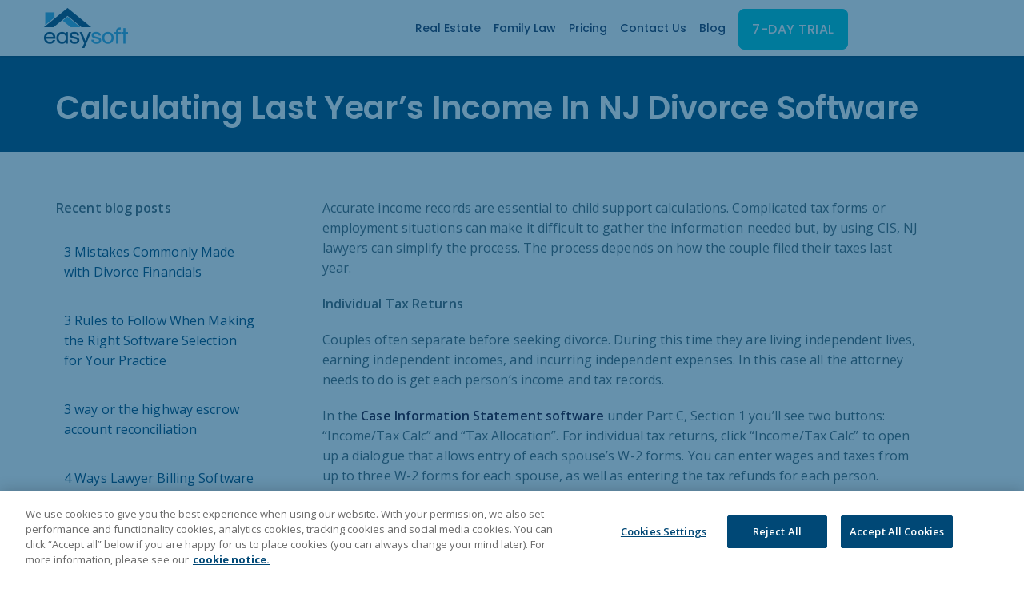

--- FILE ---
content_type: text/html; charset=UTF-8
request_url: https://easysoft-usa.com/blog/calculating-last-years-income-in-nj-divorce-software/
body_size: 6296
content:
<!doctype html>
<!--
===================================================================
copyright to Easysoft
===================================================================
-->

<title>Calculating Last Year&#039;s Income in NJ Divorce Software | Easysoft Legal Software</title>
      <meta charset="utf-8">
      <meta http-equiv="X-UA-Compatible" content="IE=edge">
      <link rel="icon" type="image/x-icon" href="https://easysoft-usa.com/favicon.ico" />
      <meta name="description" content="Accurate income records are essential to child support calculations. Complicated tax forms or employment situations can make it difficult to gather the information needed but, by using CIS, NJ lawyers can simplify the process. The process depends on how the couple filed their taxes last year. Individual Tax Returns Couples… Continue reading">
      
      <link rel="canonical" href="https://easysoft-usa.com/blog/calculating-last-years-income-in-nj-divorce-software/" />
      
      <meta property="og:title" content="Calculating Last Year&#039;s Income In NJ Divorce Software | Easysoft Legal Software" />
      <meta property="og:site_name" content="Easysoft Legal Software"/>
      <meta property="og:url" content="https://easysoft-usa.com/blog/calculating-last-years-income-in-nj-divorce-software-2/" />
      <meta property="og:description" content="Accurate income records are essential to child support calculations. Complicated tax forms or employment situations can make it difficult to gather the information needed but, by using CIS, NJ lawyers can simplify the process. The process depends on how the couple filed their taxes last year. Individual Tax Returns Couples… Continue reading" />
      <meta name="viewport" content="width=device-width, initial-scale=1">
       <link rel="stylesheet" href="//maxcdn.bootstrapcdn.com/font-awesome/4.3.0/css/font-awesome.min.css">
    <link rel="stylesheet" href="../../css/global.css?v=3.0">
   <script src="//ajax.googleapis.com/ajax/libs/jquery/1.11.1/jquery.min.js"></script>
      <!-- OneTrust Cookies Consent Notice start for easysoft-usa.com -->
      <script
        type="text/javascript"
        src="https://cdn-au.onetrust.com/consent/24412bd8-faab-45a6-b4a3-276c2b3f73e1/OtAutoBlock.js"
      ></script>
      <script
        src="https://cdn-au.onetrust.com/scripttemplates/otSDKStub.js"
        type="text/javascript"
        charset="UTF-8"
        data-domain-script="24412bd8-faab-45a6-b4a3-276c2b3f73e1"
      ></script>
      <script type="text/javascript">
        function OptanonWrapper() {}
      </script>
      <!-- OneTrust Cookies Consent Notice end for easysoft-usa.com -->

      <!-- Google Tag Manager -->
      <script>(function(w,d,s,l,i){w[l]=w[l]||[];w[l].push({'gtm.start':
        new Date().getTime(),event:'gtm.js'});var f=d.getElementsByTagName(s)[0],
        j=d.createElement(s),dl=l!='dataLayer'?'&l='+l:'';j.async=true;j.src=
        'https://www.googletagmanager.com/gtm.js?id='+i+dl;f.parentNode.insertBefore(j,f);
        })(window,document,'script','dataLayer','GTM-MTMH5QS');</script>
        <!-- End Google Tag Manager -->

    </head>
   <!-- Google Tag Manager (noscript) -->
   <noscript
     ><iframe
       src="https://www.googletagmanager.com/ns.html?id=GTM-MTMH5QS"
       height="0"
       width="0"
       style="display: none; visibility: hidden"
     ></iframe
   ></noscript>
   <!-- End Google Tag Manager (noscript) -->

   <!-- Search Bar -->
   <script>
     (function () {
       var id = "f9a3ed72-2f4e-11ec-b618-0242ac130002";
       var ci_search = document.createElement("script");
       ci_search.type = "text/javascript";
       ci_search.async = true;
       ci_search.src = "https://cse.expertrec.com/api/js/ci_common.js?id=" + id;
       var s = document.getElementsByTagName("script")[0];
       s.parentNode.insertBefore(ci_search, s);
     })();
   </script>
   <!-- End Search Bar -->

   <script
     src="https://kit.fontawesome.com/746da06afa.js"
     crossorigin="anonymous"
   ></script>

   <link
     href="https://fonts.googleapis.com/icon?family=Material+Icons"
     rel="stylesheet"
   />

   <header class="header">
     <div class="container-nav">
       <a
         href="../../"
         class="nav-logo image-replacement"
         title="Easysoft"
         style="min-width: 105px"
         >Easysoft</a
       >
       <nav class="site-nav">
         <ci-search style="padding: 0 5px"></ci-search>
         <ul class="nav-ul">
           <li>
             <a
               href="../../how-it-works/"
               class="mobile-menu"
               onClick="gtag('event', 'Nav RE Click', {
               'event_category': 'Nav RE Click',
               'event_label': 'Nav RE Click'
               });"
               title="Real Estate"
               >Real Estate</a
             >
           </li>
           <li>
             <a
               href="../../family-law-software/"
               class="mobile-menu"
               onClick="gtag('event', 'Nav Family Law Click', {
               'event_category': 'Nav Family Law Click',
               'event_label': 'Nav Family Law Click'
               });"
               title="Family Law"
               >Family Law</a
             >
           </li>

           <!-- <li class="has-children noborder">
             <a
               href="#"
               title="Family Law"
               >Family Law
               <i class="fa fa-angle-down icon-drop-down" aria-hidden="true"></i>
             </a>
             <ul class="sub-nav">
               <li>
                 <ul>
                   <li>
                     <a
                       href="../../family-law-software/massachusetts/"
                       class="nav-title"
                       onClick="gtag('event', 'Nav Massachusetts Click', {
                                 'event_category': 'Nav Massachusetts Click',
                                 'event_label': 'Nav Massachusetts Click'
                                 });"
                       title="Massachusetts"
                       >Massachusetts</a
                     >
                   </li>

                   <li>
                     <a
                       href="../../family-law-software/new-jersey/"
                       class="nav-title"
                       onClick="gtag('event', 'Nav New Jersey Click', {
                                   'event_category': 'Nav New Jersey Click',
                                   'event_label': 'Nav New Jersey Click'
                                   });"
                       title="New Jersey"
                       >New Jersey</a
                     >
                   </li>
                 </ul>
               </li>
             </ul>
           </li> -->
           <li>
             <a
               href="../../pricing/"
               class="mobile-menu"
               onClick="gtag('event', 'Nav Pricing Click', {
                 'event_category': 'Nav Pricing Click',
                 'event_label': 'Nav Pricing Click'
                 });"
               title="Pricing"
               >Pricing</a
             >
           </li>
           <li>
             <a
               href="../../contact/"
               class="mobile-menu"
               onClick="gtag('event', 'Nav Contact Click', {
                 'event_category': 'Nav Contact Click',
                 'event_label': 'Nav Contact Click'
                 });"
               title="Contact us"
               >Contact Us</a
             >
           </li>

           <li>
             <a
               href="../../blog/"
               class="mobile-menu"
               onClick="gtag('event', 'Nav Blog Click', {
               'event_category': 'Nav Blog Click',
               'event_label': 'Nav Blog Click'
                 });"
               title="Blog"
               >Blog</a
             >
           </li>

           <li>
             <a
               href="../../demo-request/"
               onClick="gtag('event', 'Nav Demo Click', {
                 'event_category': 'Nav Demo Click',
                 'event_label': 'Nav Demo Click'
                 });"
               ><button class="btn btn-small btn-teal">
                 7-DAY TRIAL<img
                   height="1"
                   width="1"
                   style="display: none"
                   alt=""
                   src="https://px.ads.linkedin.com/collect/?pid=2178873&conversionId=2194234&fmt=gif"
                 /></button
             ></a>
           </li>
         </ul>
       </nav>
       <!-- Start hamburger -->
       <a href="#/" class="activate-nav image-replacement"
         >Click to open website menu</a
       >
       <div class="nav-icon activate-nav">
         <span></span>
         <span></span>
         <span></span>
         <span></span>
       </div>
       <!-- End hamburger -->
     </div>
   </header>

   <div
     class="modal fade"
     id="modal1"
     tabindex="-1"
     role="dialog"
     aria-hidden="true"
     style="display: none"
   >
     <div class="modal-dialog">
       <div class="modal-content">
         <div class="modal-header">
           <button
             type="button"
             class="close"
             data-dismiss="modal"
             aria-hidden="true"
           >
             ×
           </button>
           <h3 class="leap-blue top20">
             Client login access is moving to our Community site. Please bookmark
             this new location once you are redirected.
           </h3>
         </div>
         <div class="modal-body">
           <a
             href="https://community.easysoft-usa.com/s/client-login"
             target="_blank"
           >
             <button class="btn btn-small btn-teal">OKAY</button></a
           >
         </div>
       </div>
     </div>
   </div>

   
<body>
  <div class="main-content">
    <div class="container-half-img-right-light">
      <div class="container">
        <div class="row top80">
          <div class="col-md-12">
            <h1>Calculating Last Year&#8217;s Income In NJ Divorce Software</h1>      
          </div>
        </div>
      </div>
    </div>

<div class="container-fullwidth-white"><!-- Full Width Start -->
      <div class="container"><!-- Container Start-->
        <!-- Start Row 1 Features -->

        <div class="row top50">
          <div class="col-md-3 right40">
              <nav>
            <p class="left-text bot20"><strong>Recent blog posts</strong></p>

                <div class="accordion-open left-text lightgray visible-xs-block visible-sm-block bot40">
                  <!-- <p class="pad10 blogitem"><a href="../../blog/blog-archive/">Blog Archive</a></p>
                  <p class="pad10 blogitem"><a href="../../news-event/news-event-archive/">News & Events Archive</a></p>
                  <p class="pad10 blogitem"><a href="../../articles/articles-archive/">Articles Archive</a></p> -->
                </div>

              <div class="hidden-xs hidden-sm bot40">
              	<div class="accordion-open left-text lightgray">
                	<p class="pad10 blogitem">
                    <a href="../../blog/3-mistakes-commonly-made-with-divorce-financials/" class="bodylink">3 Mistakes Commonly Made with Divorce Financials</a>
                  </p>
                    <p class="pad10 blogitem"> 
                      <a href="../../blog/3-rules-follow-making-right-software-selection-practice/" class="bodylink">3 Rules to Follow When Making the Right Software Selection for Your Practice</a>
                    </p>
                    <p class="pad10 blogitem">
                      <a href="../../blog/3-way-or-the-highway-escrow-account-reconciliation/" class="bodylink">3 way or the highway escrow account reconciliation</a>
                    </p>
                    <p class="pad10 blogitem">
                      <a href="../../blog/4-ways-lawyer-billing-software-improve-your-practices-collection-rates/" class="bodylink"> 4 Ways Lawyer Billing Software Improve Your Practice&#8217;s Collection Rates</a>
                    </p>
                    <p class="pad10 blogitem">
                      <a href="../../blog/5-questions-about-electronic-1099-s-filing/" class="bodylink">5 Questions About Electronic 1099-S Filing</a>
                    </p>
                    <p class="pad10 blogitem"><a href="../../blog/5-questions-about-your-readiness-for-tila-respa/" class="bodylink">5 Questions About Your Readiness For TILA-RESPA</a></p>
                    <p class="pad10 blogitem"><a href="../../blog/5-ways-to-simplify-your-closing-process/" class="bodylink">5 Ways To Simplify Your Closing Process</a></p>
                    <p class="pad10 blogitem"><a href="../../blog/6-pieces-of-information-that-are-required-on-a-loan-application/" class="bodylink">6 Pieces of Information That Are Required on a Loan Application</a></p>
                    <p class="pad10 blogitem"><a href="../../blog/6-reasons-for-paperless-real-estate-office-should-go-paperless/" class="bodylink">6 Reasons Your Real Estate Office Should Go Paperless</a></p>
                    <p class="pad10 blogitem" class="bodylink"><a href="../../blog/7-requirements-for-alimony-payments-to-be-tax-deductible/" class="bodylink"> 7 Requirements for Alimony Payments to be Tax-Deductible</a></p>
                      <!-- <p class="pad10 blogitem"><a href="../../blog/blog-archive/" class="bodylink">Blog archive</a></p>
                      <p class="pad10 blogitem"><a href="../../articles/articles-archive/" class="bodylink">Articles archive</a></p>
                      <p class="pad10 blogitem"><a href="../../news-event/news-event-archive/" class="bodylink">News &amp; Events archive</a></p> -->
                 </div>
                    </nav>
          </div>

          <div class="col-md-8 bot20">
              <p class="bot20">Accurate income records are essential to child support calculations. Complicated tax forms or employment situations can make it difficult to gather the information needed but, by using CIS, NJ lawyers can simplify the process. The process depends on how the couple filed their taxes last year.</p>
              <p class="bot20"><strong>Individual Tax Returns</strong></p>
              <p class="bot20">Couples often separate before seeking divorce. During this time they are living independent lives, earning independent incomes, and incurring independent expenses. In this case all the attorney needs to do is get each person&#8217;s income and tax records.</p>
              <p class="bot20">In the <a href='/family-law-nj-cis/'><strong>Case Information Statement software</strong></a> under Part C, Section 1 you&#8217;ll see two buttons: &#8220;Income/Tax Calc&#8221; and &#8220;Tax Allocation&#8221;. For individual tax returns, click &#8220;Income/Tax Calc&#8221; to open up a dialogue that allows entry of each spouse&#8217;s W-2 forms. You can enter wages and taxes from up to three W-2 forms for each spouse, as well as entering the tax refunds for each person.</p>
              <p class="bot20">If either spouse earned significant income from sources other than W-2 salaries then you will need to use the Joint Tax Return method below even if they filed separately. This income could include self-employment, alimony from a previous relationship or pensions.</p>
              <p class="bot20"><strong>Joint Tax Return</strong></p>
              <p class="bot20">The couple might have filed a joint tax return because they were still living together or for other reasons. In theory you could still use the procedure above, entering each spouse&#8217;s W-2 forms and the total state and federal taxes paid or refunded. However doing so will split taxes paid and refunds equally between both spouses. This might be an acceptable estimate if they both made roughly the same salary but won&#8217;t be accurate if their incomes differed.</p>
              <p class="bot20">A better option is to click on the &#8220;Tax Allocation&#8221; button to open up a dialog that allows you to enter detailed information from the joint 1040 form. Although this form is more complicated, it doesn&#8217;t take long to fill out and will give a more equitable distribution of taxes, by dividing taxes based on each spouse&#8217;s income percentage. The data will automatically be transferred to the <strong>New Jersey CIS</strong> for accurate child support calculations.</p>
              <p class="bot20">Features like these income calculators are one of the reasons you want to use dedicated <strong>legal practice management software</strong> rather than trying to use generic financial software. We have worked with our attorney clients to add the features you need to simplify and automate your practice. Find out more about CIS&#8217;s extensive features by exploring our website.</p>
        </div>
        </div>
      </div>
    </div>
    <div class="container-fullwidth-ctahome">
      <div class="container">
        <div class="row top40 bot40">
          <div class="col-md-8 col-md-offset-2 background-cta">
            <h2 style="font-size: 1.875rem;line-height: 2rem;font-weight: 500;" class="text--lightblue center">
              Try Easysoft Legal Software for yourself
            </h2>
            <div class="border-center">
              <div class="border-bot"></div>
            </div>

            <p class="center bot40">
              Trial the solution trusted by over 3,000 Real Estate Closing Attorneys
              and Title Closing Agents Nationwide.
            </p>
            <p class="center bot40">
              <a
                href="../../demo-request/"
                class="btn btn-large btn-lightblue center"
                >Start FREE trial</a
              >
            </p>
          </div>
        </div>
      </div>
    </div>


    <div class="clear"></div>
  </div>

  <div class="footer-content">
    <div class="container">
      <div class="row">
        <div class="col-md-3 col-xs-6">
          <p>
            <a href="https://bit.ly/3hvT6nM" class="footergray" target="_blank">
              <img
                src="../../img/svg/a-leap-company-logo.svg"
                alt="Easysoft Legal Software"
                style="width: 75px"
                onClick="gtag('event', 'Footer LEAP Click', {
                  'event_category': 'Footer LEAP Click',
                  'event_label': 'Footer LEAP Click'
                  });"
            /></a>
          </p>
        </div>
        <div class="col-md-3 col-xs-6 footergray_mobile">
          <p class="footergray">
            <a
              href="https://community.easysoft-usa.com/s/support"
              class="footergray"
              onClick="gtag('event', 'Footer Client Support Click', {
              'event_category': 'Footer Client Support Click',
              'event_label': 'Footer Client Support Click'
              });"
              target="_blank"
              title="Client Support"
            >
              Client Support
            </a>
          </p>
          <p class="footergray">
            <a
              href="../../partners/"
              class="footergray"
              onClick="gtag('event', 'Footer Partners Click', {
              'event_category': 'Footer Partners Click',
              'event_label': 'Footer Partners Click'
              });"
              title="Partners"
            >
              Partners</a
            >
          </p>
          <p class="footergray">
            <a
              href="../../webinars/"
              class="footergray"
              onClick="gtag('event', 'Footer Webinars Click', {
              'event_category': 'Footer Webinars Click',
              'event_label': 'Footer Webinars Click'
              });"
              title="Webinars"
            >
              Webinars
            </a>
          </p>
        </div>

        <div class="col-md-3 col-xs-6 footergray_mobile">
          <p class="footergray">
            <a
              href="../../about/"
              class="footergray"
              onClick="gtag('event', 'Footer About Click', {
              'event_category': 'Footer About Click',
              'event_label': 'Footer About Click'
              });"
              title="About Us"
            >
              About Us
            </a>
          </p>

          <p class="footergray">
            <i class="fa fa-envelope"></i
            ><a
              href="mailto:sales@easysoft-usa.com?subject=Website%20inquiry"
              class="footergray"
              onClick="gtag('event', 'Footer Email Click', {
              'event_category': 'Footer Email Click',
              'event_label': 'Footer Email Click'
              });"
              title="Email Us"
            >
              Email Us</a
            >
          </p>
        </div>

        <div class="col-md-3 col-xs-6">
          <p class="footergray-social">
            <i class="fa fa fa-linkedin"></i>
            <a
              href="https://www.linkedin.com/company/easy-soft-legal-software"
              class="footergray right10"
              target="_blank"
              onClick="gtag('event', 'Footer LinkedIn Click', {
                'event_category': 'Footer LinkedIn Click',
                'event_label': 'Footer LinkedIn Click'
                });"
              title="LinkedIn"
            >
              LinkedIn</a
            >
          </p>
          <p class="footergray-social">
            <i class="fa fa fa-facebook"></i>
            <a
              href="https://www.facebook.com/easysoftusa/"
              class="footergray right10"
              target="_blank"
              onClick="gtag('event', 'Footer Facebook Click', {
              'event_category': 'Footer Facebook Click',
              'event_label': 'Footer Facebook Click'
              });"
              title="Facebook"
            >
              Facebook</a
            >
          </p>
          <p class="footergray-social">
            <i class="fa fa-youtube"></i>
            <a
              href="https://www.youtube.com/user/EasysoftLegal/featured"
              class="footergray"
              target="_blank"
              onClick="gtag('event', 'Footer Youtube Click', {
              'event_category': 'Footer Youtube Click',
              'event_label': 'Footer Youtube Click'
              });"
              title="YouTube"
            >
              YouTube</a
            >
          </p>

          <p class="footergray-social">
            <svg
              xmlns="http://www.w3.org/2000/svg"
              height="0.9em"
              viewBox="0 0 512 512"
            >
              <!--! Font Awesome Free 6.4.2 by @fontawesome - https://fontawesome.com License - https://fontawesome.com/license (Commercial License) Copyright 2023 Fonticons, Inc. -->
              <style>
                svg {
                  fill: #ffffff;
                }
              </style>
              <path
                d="M389.2 48h70.6L305.6 224.2 487 464H345L233.7 318.6 106.5 464H35.8L200.7 275.5 26.8 48H172.4L272.9 180.9 389.2 48zM364.4 421.8h39.1L151.1 88h-42L364.4 421.8z"
              />
            </svg>
            <a
              href=" https://twitter.com/EasysoftLegal"
              class="footergray"
              target="_blank"
              onClick="gtag('event', 'Footer Twitter Click', {
              'event_category': 'Footer Twitter Click',
              'event_label': 'Footer Twitter Click'
              });"
              title="Twitter"
            >
              Twitter/X</a
            >
          </p>
        </div>

        <div>
          <div class="col-md-12 col-xs-12">
            <p class="footergray text--small top40">
              Easysoft c/o
              <a
                href="https://bit.ly/3hvT6nM"
                class="footergray-footer"
                target="_blank"
                style="font-size: 0.6875rem"
                onClick="gtag('event', 'Footer LEAP Click', {
                  'event_category': 'Footer LEAP Click',
                  'event_label': 'Footer LEAP Click'
                  });"
                >LEAP Legal Software Ltd</a
              >, 3 2nd Street, Jersey City, NJ 07302, UNITED STATES. A
              subsidiary of LEAP. All rights reserved.
              <a
                href="../../terms-and-conditions/"
                class="footergray-footer"
                onClick="gtag('event', 'Footer Terms Click', {
                  'event_category': 'Footer Terms Click',
                  'event_label': 'Footer Terms Click'
                  });"
              >
                Terms and Conditions</a
              >
              |
              <a
                href="../../privacy/"
                class="footergray-footer"
                onClick="gtag('event', 'Footer Privacy Click', {
                  'event_category': 'Footer Privacy Click',
                  'event_label': 'Footer Privacy Click'
                  });"
                >Privacy</a
              >
              |
              <a
                href="https://atiglobal-privacy.my.onetrust.com/hosted-webform/consent/74f09baa-5001-4e2d-95a5-675826eef7ab/94c9cc75-4f57-424c-949f-040d5cd39107"
                class="footergray-footer"
                target="_blank"
                onClick="gtag('event', 'Footer Info Click', {
                  'event_category': 'Footer Info Click',
                  'event_label': 'Footer Info Click'
                  });"
                >Do Not Sell My Information</a
              >
              |
              <a
                href="../../cookies/"
                class="footergray-footer"
                onClick="gtag('event', 'Footer Cookies Click', {
                  'event_category': 'Footer Cookies Click',
                  'event_label': 'Footer Cookies Click'
                  });"
                >Cookies</a
              >
              |
              <a
                href="../../sitemap/"
                class="footergray-footer"
                onClick="gtag('event', 'Footer Sitemap Click', {
                  'event_category': 'Footer Sitemap Click',
                  'event_label': 'Footer Sitemap Click'
                  });"
                >Sitemap</a
              >
            </p>
          </div>
        </div>
      </div>
    </div>
  </div>

  <!-- Conversion Snippet for PPC -->
  <script>
    window.addEventListener("load", function () {
      if (window.location.pathname.includes("/fl_demo_thank_you/")) {
        gtag("event", "conversion", {
          send_to: "AW-10816552842/cBa7CPjU8Y8DEIr_3aUo",
        });
      }
    });
  </script>



<script src="https://ajax.googleapis.com/ajax/libs/jquery/3.0.0/jquery.min.js"></script>
<script>
  if( !window.jQuery ) document.write('<script src="../../js/jquery-3.0.0.min.js"><\/script>');
</script>
<script src="../../js/modernizr-custom.js"></script>
<script src="../../js/production.js"></script> <!-- Resource jQuery -->

<script async id="netlify-rum-container" src="/.netlify/scripts/rum" data-netlify-rum-site-id="75d14f49-127f-4be8-ab3e-93aee823e0c7" data-netlify-deploy-branch="master" data-netlify-deploy-context="production" data-netlify-cwv-token="eyJhbGciOiJIUzI1NiIsInR5cCI6IkpXVCJ9.eyJzaXRlX2lkIjoiNzVkMTRmNDktMTI3Zi00YmU4LWFiM2UtOTNhZWU4MjNlMGM3IiwiYWNjb3VudF9pZCI6IjYwOTg4Y2Y2NWE3NDc4OTAyZjBkNTdkOCIsImRlcGxveV9pZCI6IjY4Y2MwNTFiNmNhYTUzMDAwOGNhODQ0NyIsImlzc3VlciI6Im5mc2VydmVyIn0.W-hJYXbh3NkgFAMouJxxSleMtk0VXUeiJJcsg34iIkE"></script></body>
</html>    

 

--- FILE ---
content_type: text/css; charset=UTF-8
request_url: https://easysoft-usa.com/css/global.css?v=3.0
body_size: 24154
content:
@charset "UTF-8";
@import url(https://fonts.googleapis.com/css?family=Open+Sans:300italic,400italic,600italic,700italic,800italic,400,300,600,700,800);
@import url(https://fonts.googleapis.com/css?family=Poppins:200italic,300italic,400italic,500italic,600italic,700italic,800italic,200,300,400,500,600,700,800);
@import url(https://fonts.googleapis.com/css?family=Questrial);
/* core-elements */
/***** GLOBAL COLOURS *****/
.text--blue {
  color: #004876;
}

.text--orange {
  color: #f79239;
}

.text--white {
  color: #fff;
}

.text--lightgray {
  color: rgba(109, 141, 156, 0.5019607843);
}

.text--gray {
  color: #333;
}

.text--light-blue {
  color: #32ABE2;
}

.teal {
  color: #00C6D6;
}

.bg-teal {
  background-color: #00C6D6;
}

.bg-lightgray {
  background-color: #F6F7F8;
}

/*****  PARAGRAPH STYLES  *****/
/*****  LINK STYLES  *****/
/*****  ELEMENTS  *****/
/*****  MOBILE STYLES  *****/
/*****  TABLET STYLES  *****/
/*****  DESKTOP STYLES  *****/
/*****  HD STYLES  *****/
/*****  PARAGRAPH STYLES  *****/
p {
  text-align: left;
  margin-top: 0.5rem;
  margin-bottom: 1rem;
  line-height: 1.6rem;
  letter-spacing: 0.1px;
}

p.poppins {
  font-family: Poppins;
}

p.small {
  font-size: 14px;
}

p.center, .center {
  text-align: center;
}

.text--right {
  text-align: right;
}

.text--left {
  text-align: left;
}

p.buttontextfeature {
  text-align: left;
  margin-bottom: 0rem;
  margin-top: 0.625rem;
}

.buttontext {
  margin: 0.3125rem;
  font-size: 0.9375rem;
  font-weight: bold;
}

.orangeitalic {
  color: #f79239;
  font-weight: bold;
  font-style: italic;
}

.strong {
  font-weight: 600;
}

.bluefont {
  color: #004876;
  text-decoration: none;
}

.orangetext {
  color: #f79239;
}

.text--small {
  font-size: 0.6875rem;
}

.text--large {
  font-size: 1.375rem;
}

.sub-text {
  font-size: 1.125rem;
}

.leadership-line-height {
  line-height: 1.875rem;
}

.no-underline {
  text-decoration: none;
}

.terms {
  color: #000;
  font-size: 0.625rem;
}

.termswhite {
  color: #fff;
  font-size: 0.625rem;
}

blockquote {
  z-index: -1;
  margin: 0.25em 0;
  padding: 0.25em;
  line-height: 1.45;
  position: relative;
  color: #333;
}

blockquote cite {
  color: #004876;
  font-size: 0.9375rem;
  display: block;
  margin-top: 5px;
  text-align: right;
}

blockquote p {
  text-align: left;
}

.t-blockquote {
  font-size: 1.5625rem;
  font-style: italic;
  width: 80%;
  margin: 0.25em 0;
  padding: 0.25em 20px;
  line-height: 1.45;
  position: relative;
  color: #383838;
}

.t-blockquote:before {
  display: block;
  content: "“";
  font-size: 80px;
  position: absolute;
  left: -20px;
  top: -20px;
  color: #7a7a7a;
}

.t-blockquote:after {
  display: block;
  content: "”";
  font-size: 80px;
  position: absolute;
  right: 10px;
  bottom: -50px;
  color: #7a7a7a;
}

.t-blockquote cite {
  color: #999999;
  font-size: 14px;
  display: block;
  margin-top: 5px;
}

.t-blockquote cite:before {
  content: "— ";
}

/*****  LINK STYLES  *****/
a.buttonlink {
  color: #004876;
  text-decoration: none;
}

a:hover.buttonlink {
  color: #004876;
  text-decoration: none;
}

a[href^=tel] {
  color: inherit;
  text-decoration: none;
}

a.bodylink {
  color: #004876;
  text-decoration: none;
}

a:hover.bodylink {
  color: #004876;
  text-decoration: underline;
}

a.lightblue {
  color: #32ABE2;
  text-decoration: none;
  font-family: poppins;
  /* letter-spacing: .01rem; */
  font-weight: 500;
}

a.whitepaper {
  color: #32ABE2;
  text-decoration: underline;
}

a:hover.whitepaper {
  color: #32ABE2;
  text-decoration: underline;
  text-decoration: none;
}

a.bodylinkmenu {
  color: #004876;
  text-decoration: none;
}

a:hover.bodylinkmenu {
  color: #000;
  text-decoration: none;
}

a.bodylinkwhite {
  color: #fff;
  text-decoration: none;
  font-style: italic;
}

a:hover.bodylinkwhite {
  color: #f79239;
  text-decoration: underline;
}

.bodywhite-num {
  color: #fff;
  text-decoration: none;
  font-weight: bold;
}

.footergray {
  color: #fff;
  text-decoration: none;
  line-height: 1rem;
}
@media screen and (max-width: 768px) {
  .footergray {
    line-height: 1.875rem;
  }
}
.footergray_mobile {
  color: #fff;
  text-decoration: none;
  line-height: 1rem;
}
@media screen and (max-width: 768px) {
  .footergray_mobile {
    display: none;
  }
}
@media screen and (max-width: 480px) {
  .footergray_mobile {
    display: none;
  }
}

a.footergray {
  color: #fff;
  text-decoration: none;
  font-size: 1rem;
  line-height: 1rem;
}

a.footergray-footer {
  color: #fff;
  text-decoration: none;
  font-size: 0.75rem;
  line-height: 0.75rem;
}

a.footergray-social, .footergray-social {
  color: #fff;
  text-decoration: none;
  line-height: 0.3125rem;
  margin-bottom: 0.625rem;
}

a:hover.footergray-social {
  color: #F6F7F8;
}

a.footerwhite {
  color: #fff;
  text-decoration: none;
  font-size: 1.5rem;
  line-height: 1.875rem;
}

a:hover.footerwhite {
  color: #F6F7F8;
}

a:hover.footergray {
  color: #F6F7F8;
}

a.footergray-bottom, .footergray-bottom {
  color: #F6F7F8;
  text-decoration: none;
  font-size: 0.6875rem;
}

a:hover.footergray-bottom {
  color: #f79239;
}

.leadership-icon {
  margin-top: 1.25em;
}

.tooltip {
  position: relative;
  display: inline-block;
}

.tooltip .tooltiptext {
  visibility: hidden;
  width: 120px;
  background-color: #32ABE2;
  color: #fff;
  text-align: center;
  border-radius: 6px;
  padding: 5px 0;
  position: absolute;
  z-index: 1;
  bottom: 125%;
  left: 50%;
  margin-left: -60px;
  opacity: 0;
  transition: opacity 1s;
}

.tooltip .tooltiptext::after {
  content: "";
  position: absolute;
  top: 100%;
  left: 50%;
  margin-left: -5px;
  border-width: 5px;
  border-style: solid;
  border-color: #32ABE2 transparent transparent transparent;
}

.tooltip:hover .tooltiptext {
  visibility: visible;
  opacity: 1;
}

/*****  ELEMENTS  *****/
i.leadership {
  background-color: #0060A9;
  color: #fff;
  text-align: center;
  float: left;
  width: 30px;
  height: 30px;
  line-height: 30px;
  margin-right: 5px;
}

a:hover.leadership {
  background-color: #c5c3c4;
}

ol {
  padding-inline-start: 20px;
}

ul.ticks {
  padding-left: 30px;
  list-style: none;
  text-align: left;
  margin-bottom: 1rem;
}

li.ticks {
  margin: 7px;
  text-indent: -1.7em;
  line-height: 1.5625rem;
}

li.ticks:before {
  content: "\f14a";
  font-family: FontAwesome;
  margin: 0 10px 0 -4px;
  color: #004876;
  font-size: 1.25rem;
  vertical-align: middle;
}

ul.ticks-sales {
  padding-left: 20px;
  list-style: none;
  text-align: left;
  margin-bottom: 1rem;
}

li.ticks-sales {
  margin: 7px;
  text-indent: -1.7em;
  line-height: 2.0625rem;
}

li.ticks-sales:before {
  font-family: FontAwesome;
  content: "\f14a";
  margin: 0 5px 0 -4px;
  color: #004876;
  font-size: 1.25rem;
  vertical-align: middle;
}

ul.ticks-white {
  padding-left: 20px;
  list-style: none;
  text-align: left;
  margin-bottom: 1rem;
}

li.ticks-white {
  margin: 7px;
  text-indent: -1.7em;
  line-height: 1.5625rem;
}

li.ticks-white:before {
  font-family: FontAwesome;
  content: "\f14a";
  margin: 0 5px 0 -4px;
  color: #fff;
  font-size: 1.25rem;
  vertical-align: middle;
}

ul.triangle {
  padding-left: 20px;
  list-style: none;
  text-align: left;
  margin-bottom: 1rem;
}

li.triangle {
  margin: 7px;
  text-indent: -1.2em;
  line-height: 1.5625rem;
}

li.triangle:before {
  font-family: "FontAwesome";
  content: "\f0da";
  margin: 0 5px 0 -4px;
  color: #32ABE2;
  font-size: 0.9375rem;
  vertical-align: middle;
}

ul.triangle a:hover {
  color: #f79239;
}

ul.trianglehor {
  padding-left: 20px;
  list-style: none;
  margin-bottom: 1rem;
  display: inline-block;
}

li.trianglehor {
  margin: 7px;
  text-indent: -1.2em;
  line-height: 1.5625rem;
  float: left;
  padding-right: 40px;
}

li.trianglehor:before {
  font-family: "Material Icons";
  content: "\e037";
  margin: 0 5px 0 -4px;
  color: #004876;
  font-size: 0.9375rem;
  vertical-align: middle;
}

li.trianglehor:last-child {
  padding-right: 0px !important;
}

ul.trianglesales {
  padding-left: 20px;
  list-style: none;
  text-align: left;
  margin-bottom: 1rem;
}

li.trianglesales {
  margin: 7px;
  text-indent: -1.7em;
  line-height: 1.5625rem;
}

li.trianglesales:before {
  font-family: "Material Icons";
  content: "\e037";
  margin: 0 5px 0 -4px;
  color: #fff;
  font-size: 0.9375rem;
  vertical-align: middle;
}

ol.number {
  padding-left: 1.25rem;
  text-align: left;
  margin-bottom: 0.0625rem;
  list-style-type: numeric;
}

li.number {
  margin: 0.4375rem;
  text-indent: 0.5em;
  line-height: 1.5625rem;
}

.sitemap ul {
  padding-left: 20px;
  list-style: none;
  text-align: left;
  margin-bottom: 1rem;
}

.sitemap li {
  margin: 7px;
  text-indent: -1.7em;
  line-height: 1.5625rem;
}

.sitemap ul li a:hover {
  color: #f79239;
}

.negmargin10 {
  margin-top: -10px;
}

.fa-20 {
  margin: 0px 20px;
}

/*****    Mobile Styles     *****/
@media only screen and (min-width: 320px) and (max-width: 767px) {
  .sub-text {
    font-size: 0.875rem;
    margin-bottom: 0.875rem;
  }
  ul.ticks {
    padding-left: 20px;
    list-style: none;
    text-align: left;
  }
  li.ticks {
    margin: 10px;
    text-indent: -1em;
    line-height: 1.5625rem;
  }
  li.ticks:before {
    font-family: "Material Icons";
    content: "\e834";
    margin: 0 5px 0 -15px;
    color: #004876;
    font-size: 1.25rem;
    vertical-align: middle;
  }
  ul.triangle {
    padding-left: 20px;
    list-style: none;
    text-align: left;
  }
  li.triangle {
    margin: 10px;
    text-indent: -1em;
    line-height: 1.5625rem;
  }
  li.triangle:before {
    font-family: "Material Icons";
    content: "\e037";
    margin: 0 5px 0 -15px;
    color: #004876;
    font-size: 0.9375rem;
    vertical-align: middle;
  }
  .none {
    display: none;
  }
  .aol {
    margin-top: 3.75rem;
  }
  .aol-home {
    margin-top: 0.625rem;
    margin-bottom: 1.25rem;
  }
  .two-lawbutton {
    margin-bottom: 0.625rem;
  }
  i.leadership {
    width: 50px;
    height: 50px;
    line-height: 50px;
  }
  a.footerwhite:visited {
    color: #fff;
  }
}
@media (min-width: 1200px) {
  span.xl {
    font-size: 2.1em;
  }
}

@media (min-width: 1200px) {
  sup {
    top: -1.5em;
  }
}

/*****    Tablet Styles     *****/
@media only screen and (min-width: 768px) and (max-width: 1023px) {
  .aol {
    margin-top: 3.75rem;
  }
  .sub-text {
    font-size: 0.9375rem;
    margin-bottom: 0.625rem;
  }
  p.buttontext {
    margin: 0.125rem;
    font-size: 0.875rem;
    font-weight: bold;
  }
  p.buttontextfeature {
    margin: 0.125rem;
    font-size: 0.75rem;
    font-weight: normal;
    text-align: center;
  }
  p.buttontextfeature2 {
    margin: 0.125rem;
    font-size: 0.75rem;
    font-weight: normal;
    text-align: center;
  }
  p.leadership {
    margin: 0rem;
  }
  i.leadership {
    width: 30px !important;
    height: 30px !important;
    line-height: 30px !important;
    float: left;
  }
  .botmobile10 {
    color: #fff;
  }
}
/*****    Desktop Styles     *****/
@media only screen and (min-width: 1024px) and (max-width: 1199px) {
  .aol {
    margin-top: 3.75rem;
  }
}
/*****    HD Widescreen Styles     *****/
/*****  HEADINGS  *****/
h1, h2, h3, h4, h5, h6 {
  font-family: "Poppins", sans-serif;
  font-weight: 500;
}

h1 {
  font-size: 2.5rem;
  line-height: 3.5rem;
  font-weight: 600;
  letter-spacing: -0.3px;
}

h2 {
  font-size: 2rem;
  letter-spacing: -0.3px;
  line-height: 2.9rem;
  font-weight: 600;
}

h3 {
  font-size: 1.5rem;
  margin: 0.5rem 0;
  letter-spacing: -0.1px;
  line-height: 2.2rem;
  font-weight: 600;
}

h4 {
  font-size: 1.875rem;
  line-height: 2rem;
}

h5 {
  font-size: 1rem;
  margin: 0.0625rem 0;
  font-weight: 400;
  line-height: 1.6rem;
  letter-spacing: -0.1px;
}

h6 {
  font-size: 1.5625rem;
  margin: 0.4375rem;
  line-height: 1.875rem;
}

h1.bluefont {
  font-size: 3.4375rem;
  max-width: 100%;
  line-height: 3.75rem;
  margin: 2.5rem 6.25rem 1.875rem 6.25rem;
}

h1.bluefontfeatures {
  font-size: 3.4375rem;
  max-width: 100%;
  line-height: 3.75rem;
  margin: -3.4375rem 0rem 1.875rem 0rem;
}

h2.carosel {
  font-size: 1.375rem;
  font-style: italic;
  text-align: left;
  font-weight: 200;
}

h2.demo {
  font-size: 2.1875rem;
  margin-bottom: 1.25rem;
  max-width: 100%;
  line-height: 2.5rem;
  text-align: center;
  font-family: "Open Sans", sans-serif;
  font-weight: 200;
}

h2.features {
  font-size: 2.8125rem;
  color: #004876;
  line-height: 2.8125rem;
  font-weight: 200;
}

h2.footer {
  font-size: 1.5rem;
  margin-bottom: 1.25rem;
  max-width: 100%;
  line-height: 1.875rem;
  text-align: left;
  font-weight: 200;
  color: #333;
}

h2.footer-double {
  font-size: 1.25rem;
  margin-bottom: 0.9375rem;
  max-width: 100%;
  line-height: 1.875rem;
  text-align: left;
  font-weight: 200;
  color: #fff;
}

h2.homepage {
  font-size: 1rem;
  margin-bottom: 1.875rem;
  max-width: 100%;
  line-height: 1.5rem;
  text-align: center;
}

h2.leadership {
  font-size: 1.875rem;
  color: #004876;
  line-height: 2.8125rem;
  font-weight: 200;
}

h2.smalllaw {
  font-size: 2.1875rem;
  margin-bottom: 1.25rem;
  max-width: 100%;
  line-height: 2.8125rem;
  text-align: center;
  color: #004876;
  font-weight: 200;
}

h2 a {
  color: #fff;
  text-decoration: none;
}

h3.subheading {
  font-size: 1.5625rem;
  margin-bottom: 1.25rem;
  line-height: 1.5625rem;
}

h5.promo {
  font-size: 1.25rem;
  margin-bottom: 0rem;
  max-width: 100%;
  line-height: 1.5625rem;
  text-align: center;
  font-weight: 600;
}

/*****    Mobile Styles     *****/
@media only screen and (min-width: 320px) and (max-width: 767px) {
  p {
    padding: 0rem;
  }
  h1 {
    font-size: 1.875rem;
    line-height: 1.875rem;
  }
  h2 {
    font-size: 1.25rem;
    line-height: 1.25rem;
  }
  h3 {
    font-size: 1.875rem;
    line-height: 2.1875rem;
  }
  h5 {
    font-size: 1.375rem;
    padding: 1.25rem 0rem 0rem 0rem;
    line-height: 1.625rem;
    font-family: "Poppins", sans-serif;
    font-weight: bold;
  }
  .price {
    font-size: 2.3rem;
  }
}
/*****    Desktop Styles     *****/
/*****    Tablet Styles     *****/
@media only screen and (min-width: 768px) and (max-width: 1023px) {
  h1 {
    font-size: 2.5rem;
    line-height: 120%;
  }
}
/*****    HD Widescreen Styles     *****/
@media only screen and (max-width: 767px) {
  h1 {
    font-size: 1.875rem;
    line-height: 120%;
  }
}
html|* > svg {
  transform-origin: 50% 50% 0px;
}

.img-responsive {
  max-width: 100%;
  height: auto;
}

.top0 {
  margin-top: 0 !important;
}

.top5 {
  margin-top: 0.3125rem;
}

.top10 {
  margin-top: 0.625rem;
}

.top20 {
  margin-top: 1.25rem;
}

.top30 {
  margin-top: 1.875rem;
}

.top40 {
  margin-top: 2.5rem;
}

.top45 {
  margin-top: 2.8125rem;
}

.top50 {
  margin-top: 3.125rem;
}

.top80 {
  margin-top: 5rem;
}

.top100 {
  margin-top: 6.25rem;
}

.top110 {
  margin-top: 6.875rem;
}

.top120 {
  margin-top: 7.5rem;
}

.top150 {
  margin-top: 9.375rem;
}

.bot0 {
  margin-bottom: 0 !important;
}

.bot10 {
  margin-bottom: 0.625rem;
}

.bot20 {
  margin-bottom: 1.25rem;
}

.bot30 {
  margin-bottom: 1.875rem;
}

.bot40 {
  margin-bottom: 2.5rem;
}

.bot47 {
  margin-bottom: 2.9375rem;
}

.bot50 {
  margin-bottom: 3.125rem;
}

.bot80 {
  margin-bottom: 5rem;
}

.bot120 {
  margin-bottom: 7.5rem;
}

.bot140 {
  margin-bottom: 8.75rem;
}

.left10 {
  margin-left: 0.625rem;
}

.left20 {
  margin-left: 1.25rem;
}

.left30 {
  margin-left: 1.875rem;
}

.left40 {
  margin-left: 2.5rem;
}

.left80 {
  margin-left: 5rem;
}

.right10 {
  margin-right: 0.625rem;
}

.right20 {
  margin-right: 1.25rem;
}

.right30 {
  margin-right: 1.875rem;
}

.right40 {
  margin-right: 2.5rem;
}

.right80 {
  margin-right: 11.25rem;
}

.margin40 {
  margin: 2.5rem;
}

.negtop50 {
  margin-top: -3.4375rem;
}

.negtop20 {
  margin-top: -1.25rem;
}

.negbot10 {
  margin-bottom: -0.625rem;
}

.pad10 {
  padding: 0.625rem;
}

.pad20 {
  padding: 1.25rem;
}

.pad32 {
  padding: 2rem;
}

.padbot {
  padding-bottom: 120px;
}

.header-fullwidth {
  margin: 0 auto;
  max-width: 100%;
  position: relative;
  width: 100%;
  height: 100%;
  padding-top: 70px;
  /*
  @media screen and (max-width: $break-tablet) {
    padding-top: 30px;
  }
  @media screen and (max-width: $break-phablet) {
    padding-top: 30px;
  }
  @media screen and (max-width: $break-mobile-big) {
    padding-top: 30px;
  }
  */
}

.header-home {
  position: relative;
  background: url(https://easysoft-usa.com/img/jpg/home-header.jpg);
  background-repeat: no-repeat;
  background-position: center;
  background-size: cover;
}
@media screen and (max-width: 992px) {
  .header-home {
    height: auto;
  }
}
@media screen and (max-width: 768px) {
  .header-home {
    height: auto;
  }
}
@media screen and (max-width: 480px) {
  .header-home {
    height: auto;
  }
}
.header-home .hero-text {
  max-width: 550px;
  margin-right: auto;
}
.header-home .mac-compatible-badge {
  z-index: 1;
  margin-right: 80px;
}
@media (min-width: 700px) {
  .header-home .mac-compatible-badge {
    margin-right: auto;
  }
}
@media (max-width: 700px) {
  .header-home .mac-compatible-badge {
    margin: auto;
  }
}

.header-contact {
  background: url(https://easysoft-usa.com/img/jpg/contact-us-header.jpg);
  background-repeat: no-repeat;
  background-position: top;
  background-size: cover;
  height: 400px;
}
@media screen and (max-width: 992px) {
  .header-contact {
    height: auto;
  }
}
@media screen and (max-width: 768px) {
  .header-contact {
    height: auto;
  }
}
@media screen and (max-width: 480px) {
  .header-contact {
    height: auto;
  }
}

.header-features {
  background-image: url(../img/png/features-header-2.png);
  height: 560px;
}
@media screen and (max-width: 992px) {
  .header-features {
    height: 360px;
    background-image: none;
    background-color: #004876;
  }
}
@media screen and (max-width: 768px) {
  .header-features {
    height: 260px;
  }
}
@media screen and (max-width: 480px) {
  .header-features {
    height: 260px;
  }
}

.header-blog {
  background-image: url(../img/jpg/blog-header.jpg);
  height: 560px;
}
@media screen and (max-width: 992px) {
  .header-blog {
    height: 360px;
    background-image: none;
    background-color: #004876;
  }
}
@media screen and (max-width: 768px) {
  .header-blog {
    height: 260px;
  }
}
@media screen and (max-width: 480px) {
  .header-blog {
    height: 260px;
  }
}

.header-guides {
  background-image: url(../img/jpg/guide-header.jpg);
  height: 560px;
}
@media screen and (max-width: 992px) {
  .header-guides {
    height: auto;
    background-image: none;
    background-color: #004876;
  }
}
@media screen and (max-width: 768px) {
  .header-guides {
    height: auto;
  }
}
@media screen and (max-width: 480px) {
  .header-guides {
    height: auto;
  }
}

.header-howitworks {
  background-color: #fff;
  background-image: -webkit-gradient(linear, 0 0, 0 100%, from(#32abe2), to(#004876));
  background-image: -webkit-linear-gradient(top, #32abe2, #004876);
  background-image: -moz-linear-gradient(top, #32abe2, #004876);
  background-image: -o-linear-gradient(top, #32abe2, #004876);
  background-image: linear-gradient(90deg, #004876, #32abe2);
  background-repeat: no-repeat;
  background-size: 100% 750px;
}
@media screen and (max-width: 992px) {
  .header-howitworks {
    height: auto;
    background-image: none;
    background-color: #004876;
  }
}
@media screen and (max-width: 768px) {
  .header-howitworks {
    height: auto;
  }
}
@media screen and (max-width: 480px) {
  .header-howitworks {
    height: auto;
  }
}

.header-pricing {
  background-image: url(https://easysoft-usa.com/img/jpg/pricing-header.jpg);
  background-repeat: no-repeat;
  background-position: center;
  background-size: cover;
  min-height: 450px;
}
@media screen and (max-width: 992px) {
  .header-pricing {
    height: auto;
  }
}
@media screen and (max-width: 768px) {
  .header-pricing {
    height: auto;
  }
}
@media screen and (max-width: 480px) {
  .header-pricing {
    height: auto;
  }
}

.header-about {
  background-image: url(../img/png/about-header.png);
  height: 560px;
}
@media screen and (max-width: 992px) {
  .header-about {
    height: auto;
    background-image: none;
    background-color: #004876;
  }
}
@media screen and (max-width: 768px) {
  .header-about {
    height: auto;
  }
}
@media screen and (max-width: 480px) {
  .header-about {
    height: auto;
  }
}

.header-referral-program {
  background-image: url(../img/png/referral-header-4.png);
  height: 560px;
}
@media screen and (max-width: 992px) {
  .header-referral-program {
    height: auto;
    background-image: none;
    background-color: #004876;
  }
}
@media screen and (max-width: 768px) {
  .header-referral-program {
    height: auto;
  }
}
@media screen and (max-width: 480px) {
  .header-referral-program {
    height: auto;
  }
}

.header-support {
  background-image: url(../img/jpg/support-header.jpg);
  height: 560px;
}

.header-thank-you {
  background-image: url(https://easysoft-usa.com/img/jpg/thank-you-header.jpg);
  background-repeat: no-repeat;
  background-position: top;
  background-size: cover;
}
@media screen and (max-width: 992px) {
  .header-thank-you {
    height: auto;
  }
}
@media screen and (max-width: 768px) {
  .header-thank-you {
    height: auto;
  }
}
@media screen and (max-width: 480px) {
  .header-thank-you {
    height: auto;
  }
}

.header-family-law {
  background-image: url(../img/jpg/family-law-header.jpg);
  background-repeat: no-repeat;
  background-position: top;
  background-size: cover 550px;
}
@media screen and (max-width: 992px) {
  .header-family-law {
    height: auto;
  }
}
@media screen and (max-width: 768px) {
  .header-family-law {
    height: auto;
  }
}
@media screen and (max-width: 480px) {
  .header-family-law {
    height: auto;
  }
}

.header-generic {
  background-image: url(../img/jpg/main-header.jpg);
  height: 560px;
}
@media screen and (max-width: 992px) {
  .header-generic {
    height: 360px;
    background-image: none;
    background-color: #004876;
  }
}
@media screen and (max-width: 768px) {
  .header-generic {
    height: 360px;
  }
}
@media screen and (max-width: 480px) {
  .header-generic {
    height: 260px;
  }
}

.header-whitepaper {
  background-image: url(../img/jpg/whitepapers-header.jpg);
  height: 560px;
}
@media screen and (max-width: 992px) {
  .header-whitepaper {
    height: auto;
    background-image: none;
    background-color: #004876;
  }
}
@media screen and (max-width: 768px) {
  .header-whitepaper {
    height: auto;
  }
}
@media screen and (max-width: 480px) {
  .header-whitepaper {
    height: auto;
  }
}

.header-angle {
  position: absolute;
  bottom: 0;
  width: 100%;
  margin: 0;
}

.bg-quote {
  background-image: url(../img/png/graphic-pattern-grey.png);
  background-repeat: no-repeat;
  background-position: center;
  background-size: auto 100%;
}

.container-fullwidth-lightblue img {
  position: relative;
  z-index: 999999;
}

.expanded-img {
  margin: -25px 0 -25px 0;
  overflow: visible;
}

.expanded-img-top {
  margin: -35px 0 0 0;
  overflow: visible;
}

.container-fullwidth-blog {
  margin: 0 auto;
  max-width: 100%;
  position: relative;
  width: 100%;
  background-color: #fff;
}

.container-fullwidth-home {
  margin: 0 auto;
  max-width: 100%;
  position: relative;
  width: 100%;
  background-color: #fff;
  padding-top: 70px;
  background-image: url("../../img/png/background-home.png");
  background-repeat: repeat-x;
}

.container-fullwidth-feature {
  margin: 0 auto;
  max-width: 100%;
  position: relative;
  width: 100%;
  background-color: #004876;
  padding-top: 70px;
  background-repeat: repeat-x;
}

.container-fullwidth-lightgray {
  background-color: #F6F7F8;
}

.container-fullwidth-darkblue {
  background-color: #004876;
}

.container-fullwidth-blue {
  color: #fff;
  background-color: #004876;
  width: 100%;
  display: -ms-flexbox;
  display: -webkit-box;
  display: -moz-box;
  display: -ms-box;
  display: box;
  -ms-flex-direction: row;
  flex-direction: row;
  -webkit-box-orient: horizontal;
  -moz-box-orient: horizontal;
  -ms-box-orient: horizontal;
  box-orient: horizontal;
}

.container-fullwidth-lightblue {
  position: relative;
  color: #fff;
  background: url("../img/png/easysoft-usa.png");
  background-color: rgb(50, 171, 226);
  width: 100%;
  height: 525px;
  display: -ms-flexbox;
  display: -webkit-box;
  display: -moz-box;
  display: -ms-box;
  display: box;
  margin: -40px 0 0 0;
  -ms-flex-direction: row;
  flex-direction: row;
  -webkit-box-orient: horizontal;
  -moz-box-orient: horizontal;
  -ms-box-orient: horizontal;
  box-orient: horizontal;
}

.container-800 {
  max-width: 800px;
  margin: auto;
}

.container-900 {
  max-width: 900px;
  margin: auto;
}

.container-1200 {
  max-width: 1200px;
  margin: auto;
}

.min-h-600 {
  min-height: 600px;
}

.min-h-800 {
  min-height: 800px;
}

.container-fullwidth-blue .container,
.container-fullwidth-lightblue .container {
  position: relative;
  width: 100%;
  max-width: 1200px;
  margin: 0 auto;
  padding: 0px;
  box-sizing: border-box;
}

.container-fullwidth-blue h4,
.container .container-fullwidth-lightblue .container {
  text-align: left;
  padding: 40px 0 0 0;
  font-size: 40px;
  color: #fff;
  line-height: 32px;
}

.container-fullwidth-blue .container .container-fullwidth-lightblue .container,
h4.demo {
  text-align: center;
  padding: 40px 0 0 0;
  font-size: 40px;
  color: #fff;
  line-height: 32px;
}

.container-fullwidth-blue .container p,
.container-fullwidth-lightblue .container p {
  font-size: 20px;
  color: #fff;
  line-height: 34px;
}

.container-half-img-left-light {
  position: relative;
  color: #fff;
  background-color: #32ABE2;
  width: 100%;
  background-size: contain;
  background-position: left center;
  background-repeat: no-repeat;
}

.container-half-img-right-light {
  position: relative;
  color: #fff;
  background-color: #004876;
  width: 100%;
  background-size: contain;
  background-position: right center;
  background-repeat: no-repeat;
}

.container-half-img-right-dark {
  position: relative;
  color: #fff;
  background-color: #004876;
  width: 100%;
  background-size: contain;
  background-position: right center;
  background-repeat: no-repeat;
}

.page--title {
  font-family: "Poppins", sans-serif;
  text-align: left;
  padding: 0rem;
  margin: 0;
  font-size: 2.5rem;
  color: #fff;
  line-height: 2.875rem;
}

.container-half-img-left-light p,
.container-half-img-right-light p,
.container-half-img-left-dark p,
.container-half-img-right-dark p {
  font-size: 1.25rem;
  color: #fff;
  line-height: 1.875rem;
}

.container-fullwidth-img {
  position: relative;
  color: #fff;
  border-top: 75px solid #32ABE2;
  border-bottom: 75px solid #32ABE2;
  background-size: cover;
  background-position: left center;
  background-repeat: no-repeat;
  height: 600px;
}

.lifestyle-box-right {
  width: 500px;
  height: 525px;
  background: #fff;
  position: absolute;
  right: 0px;
  margin: -47px 0;
  padding: 50px;
}

.lifestyle-box-fw {
  width: 100%;
  height: 525px;
  background: #fff;
  position: absolute;
  right: 0px;
  margin: -47px 0;
  padding: 50px;
}

.lifestyle-box-left {
  width: 500px;
  height: 525px;
  background: #fff;
  position: absolute;
  left: 0px;
  margin: -47px 0;
  padding: 50px;
}

.lifestyle-box-left h4,
.lifestyle-box-right h4 {
  text-align: left;
  font-size: 2.5rem;
  color: #004876;
  line-height: 2rem;
}

.lifestyle-box-left p,
.lifestyle-box-right p {
  font-size: 1.25rem;
  color: #004876;
  line-height: 2.125rem;
}

.blog-1 {
  background-image: url("../img/png/easysoft-hw-lifestyle-2.png");
}

.blog-2 {
  background-image: url("../img/png/easysoft-hw-lifestyle-2-right.png");
}

.mtop50 {
  margin: 50px 0 0 0;
}

.resources-1 {
  background-image: url("../img/png/easysoft-fw-lifestyle-3.png");
}

.resources-2 {
  background-image: url("../img/png/easysoft-fw-lifestyle-4.png");
}

.resources-3 {
  background-image: url("../img/png/easysoft-fw-lifestyle-5.png");
}

.resources-4 {
  background-image: url("../img/png/easysoft-fw-lifestyle-6.png");
}

.container-fullwidth-img-white {
  position: relative;
  color: #fff;
  border-top: 75px solid #fff;
  border-bottom: 75px solid #fff;
  background-size: cover;
  background-position: left center;
  background-repeat: no-repeat;
  height: 600px;
}

.software-screen {
  width: 725px;
  position: absolute;
  left: 48px;
  -webkit-transform: perspective(600px) rotateY(8deg);
  -moz-transform: perspective(600px) rotateY(8deg);
  -o-transform: perspective(600px) rotateY(8deg);
  transform: perspective(600px) rotateY(8deg);
}

.pc-angle {
  transform: rotateY(45deg);
  transform: perspective(600px);
}

hr.break {
  border: 0;
  height: 1px;
  background-image: -webkit-linear-gradient(left, #f8f8f8, #e2e2e2, #f8f8f8);
  background-image: -moz-linear-gradient(left, #f8f8f8, #e2e2e2, #f8f8f8);
  background-image: -ms-linear-gradient(left, #f8f8f8, #e2e2e2, #f8f8f8);
  background-image: -o-linear-gradient(left, #f8f8f8, #e2e2e2, #f8f8f8);
}

/*****    Mobile Styles     *****/
@media only screen and (min-width: 320px) and (max-width: 767px) {
  .container-fullwidth-homepage {
    margin: 0 auto;
    max-width: 100%;
    position: relative;
    width: 100%;
    padding-top: 30px;
    background-image: radial-gradient(circle at top right, #32abe2, #004876 50%);
    height: 370px;
  }
  .container-fullwidth-lightblue {
    height: 250px;
  }
  .top80 {
    margin-top: 5rem;
  }
  .top150 {
    margin-top: 9.375rem;
  }
}
/*****    Tablet Styles     *****/
/*****    Desktop Styles     *****/
/*****    Widescreen Desktop Styles     *****/
.grid {
  position: absolute;
  top: 100px;
  left: 0;
  /*Width = (225 + 20 + 20) * 4 = 1060*/
  width: 754px;
  /*3D Transform*/
  transform: rotateX(-50deg) rotateY(10deg) rotateZ(0deg);
  /*Preserve 3D style for children*/
  transform-style: preserve-3d;
}

.grid li {
  height: 471px;
  width: 754px;
  float: left;
  margin: 20px;
  list-style-type: none;
  /*Hide the lighting gradient from the front face*/
  background-size: 0, cover;
  /*Preserve 3D style for children(pseudo elements)*/
  transform-style: preserve-3d;
}

/*Left and Bottom Sides*/
.grid li:before,
.grid li:after {
  content: "";
  position: absolute;
  /*100% height and width*/
  top: 0;
  left: 0;
  right: 0;
  bottom: 0;
  background: inherit;
  background-size: cover;
}

/*Left Side*/
.grid li:before {
  transform-origin: left center;
  transform: rotateY(10deg);
  /*Reducing the width of the left side for a flat feel*/
  width: 5px;
}

/*Bottom Side*/
.grid li:after {
  transform-origin: bottom center;
  transform: rotateX(10deg);
  /*Reducing the height*/
  height: 5px;
  top: auto;
  bottom: 0;
  /*Background fix - start the background from the bottom*/
  background-position: bottom center;
}

/*Shadow time - sadly all pseudo elements are used so we will have to add an HTML element in each LI*/
.s {
  position: absolute;
  /*30px smaller from each side*/
  top: 30px;
  left: 30px;
  right: 30px;
  bottom: 30px;
  background: rgba(0, 0, 0, 0.5);
  box-shadow: 0 0 30px 30px rgba(0, 0, 0, 0.5);
  /*Pushing down the shadow to give an elevated feel*/
  transform: translateZ(-50px);
}

/*We will add a light gradient to the sides to give some lighting effect*/
.one {
  background: linear-gradient(45deg, rgba(0, 0, 0, 0), rgba(0, 0, 0, 0.5)), url("../../img/svg/leap-desktop.svg");
}

.icons-box {
  display: block;
  margin: auto;
  max-width: 250px;
  min-height: 150px;
  padding: 5%;
  transition: 0.6s ease-out;
}
.text-box {
  background-color: #fff;
  position: absolute;
  top: -20%;
  left: 5%;
  transform: translate(-5%, 20%);
  max-width: 532px;
  width: 500px;
  height: 550px;
  z-index: 0;
  padding: 5% 10% 5% 10%;
  visibility: visible;
}

.text-box-left {
  background-color: #fff;
  position: absolute;
  top: -20%;
  left: 5%;
  transform: translate(-5%, 20%);
  max-width: 532px;
  width: 500px;
  height: 550px;
  z-index: 9999;
  padding: 5% 10% 5% 10%;
  visibility: visible;
}

.about-box-left {
  background-color: #fff;
  position: absolute;
  top: -35%;
  left: 45%;
  transform: translate(-45%, 35%);
  max-width: 532px;
  width: 500px;
  height: 350px;
  z-index: 0;
  padding: 5% 10% 5% 10%;
  visibility: visible;
}
@media screen and (max-width: 1024px) {
  .about-box-left {
    background-color: #fff;
    position: absolute;
    top: -35%;
    left: 45%;
    transform: translate(-65%, 65%);
    max-width: 532px;
    width: 500px;
    height: 350px;
    z-index: 0;
    padding: 5% 10% 5% 10%;
    visibility: visible;
  }
}
@media screen and (max-width: 992px) {
  .about-box-left {
    display: none;
  }
}
@media screen and (max-width: 768px) {
  .about-box-left {
    display: none;
  }
}
@media screen and (max-width: 480px) {
  .about-box-left {
    display: none;
  }
}

.text-box-parallax {
  background-color: #fff;
  position: absolute;
  top: 25%;
  left: 5%;
  transform: translate(-5%, -25%);
  max-width: 532px;
  width: 500px;
  height: 550px;
  z-index: 0;
  padding: 5% 10% 5% 10%;
  visibility: visible;
}

.text--lightblue {
  color: #32ABE2;
}

.icons-home {
  max-height: 40px;
  display: block;
  margin: auto;
}

ul.li-dots,
li.li-dots {
  list-style-type: initial;
}

ul.li-square_home,
li.li-square_home {
  list-style-type: square;
  text-align: center;
  list-style: inside;
}

li.li-square_home {
  float: left;
  padding-left: 10px;
  list-style-type: square;
}

.border-center {
  display: block;
  margin: auto;
  max-width: 60px;
}

.border-bot {
  border-top: 1px solid #32ABE2;
  width: 40px;
}

.border-bot-white {
  border-top: 1px solid #fff;
  width: 40px;
}

.border-bot-grey {
  border-top: 1px solid #333;
  width: 40px;
}

#spin {
  color: #fff;
}

#spin:after {
  content: "";
  animation: spin 10s linear infinite;
}

@keyframes spin {
  0% {
    content: "Close Faster";
  }
  25% {
    content: "Reduce Cost";
  }
  50% {
    content: "Automate Work";
  }
  75% {
    content: "Reduce Risk";
  }
  100% {
    content: "Close Faster";
  }
}
/* CSS Grid
-------------------------------------------------------------- */
.grid-3-col {
  display: grid;
  grid-template-columns: repeat(6, 1fr);
  gap: 40px;
}
@media only screen and (max-width: 1200px) {
  .grid-3-col {
    grid-gap: 30px;
    grid-template-columns: repeat(4, 1fr);
  }
}
@media only screen and (max-width: 767px) {
  .grid-3-col {
    grid-gap: 20px;
    grid-template-columns: repeat(1, 100%);
  }
}

.item-3-col {
  grid-column: span 2;
  text-align: center;
}
@media only screen and (min-width: 1201px) {
  .item-3-col {
    /* Dealing with 2 orphan items */
    /* Dealing with single orphan */
  }
  .item-3-col:last-child:nth-child(3n-1) {
    grid-column-end: -2;
  }
  .item-3-col:nth-last-child(2):nth-child(3n+1) {
    grid-column-end: 4;
  }
}
@media only screen and (max-width: 1200px) and (min-width: 768px) {
  .item-3-col {
    grid-column: span 2;
    /* Dealing with single orphan */
  }
  .item-3-col:last-child:nth-child(2n-1) {
    grid-column-end: 4;
  }
}
@media only screen and (max-width: 767px) {
  .item-3-col {
    grid-column: span 1;
  }
}

.grid-3-col-b {
  display: grid;
  grid-gap: 40px;
  grid-template-columns: repeat(3, 1fr);
}
@media only screen and (max-width: 767px) {
  .grid-3-col-b {
    grid-gap: 20px;
    grid-template-columns: repeat(1, 100%);
    margin: 0 auto;
  }
}

.grid-2-col {
  display: grid;
  grid-gap: 60px 40px;
  grid-template-columns: repeat(2, 1fr);
}
@media only screen and (max-width: 767px) {
  .grid-2-col {
    grid-gap: 20px;
    grid-template-columns: repeat(1, 100%);
    margin: 0 auto;
  }
}

.grid-2-col-b {
  display: grid;
  grid-gap: 20px;
  grid-template-columns: repeat(2, 1fr);
}

.grid-4-col {
  display: grid;
  gap: 20px;
  grid-template-columns: repeat(4, 1fr);
}
@media only screen and (max-width: 767px) {
  .grid-4-col {
    grid-template-columns: repeat(1, 100%);
    margin: 0 auto;
  }
}

.flex {
  display: flex;
  align-items: center;
  flex-wrap: wrap;
  height: 100%;
}

.flex-vertical-center {
  align-items: center;
}

.flex-horizontal-center {
  justify-content: center;
}

.inline-flex {
  display: inline-flex;
}

.flex-2-col {
  display: flex;
  justify-content: space-evenly;
  flex-wrap: wrap;
}

.flex-2-col-item {
  width: 45%;
  text-align: center;
  margin-bottom: 25px;
  padding: 15px 25px;
}

@media only screen and (max-width: 767px) {
  .flex-2-col-item {
    width: 100%;
  }
}
/* Flex IE11+ */
@media all and (-ms-high-contrast: none) {
  *::-ms-backdrop,
  .flex-ie-350 {
    height: 350px;
    min-height: 350px;
  }
  *::-ms-backdrop,
  .flex-ie-500 {
    height: 500px;
    min-height: 500px;
  }
}
/* Flex */
.height-100 {
  height: 100%;
}

.flex-center {
  display: flex;
  align-items: center;
}

.relative {
  position: relative;
}

/*** Primary style ***/
*,
*::after,
*::before {
  box-sizing: border-box;
}

/* -------------------------------- 

 Navigation (Jul 2020)

-------------------------------- */
.header {
  background: #fff;
  box-sizing: border-box;
  height: 70px;
  position: fixed;
  width: 100%;
  background: rgb(255, 255, 255);
  box-shadow: 0 1px 2px rgba(0, 0, 0, 0.2);
  z-index: 1000;
}
@media only screen and (max-width: 1240px) {
  .header {
    padding: 0 20px;
  }
}

.container-nav {
  width: 100%;
  display: flex;
  align-items: center;
  position: relative;
  max-width: 1170px;
  margin: 0 auto;
  box-sizing: border-box;
}
@media only screen and (min-width: 1025px) {
  .container-nav {
    height: 100%;
    line-height: 70px;
  }
}

.nav-logo {
  background: url(../img/png/logo.png) no-repeat;
  background-size: auto 100%;
  display: inline-block;
  height: 50px;
  width: 105px;
  vertical-align: middle;
}
@media only screen and (max-width: 1025px) {
  .nav-logo {
    display: block;
    float: left;
    margin-top: 10px;
  }
}

.site-nav {
  display: flex;
  width: 100%;
  float: left;
  font-family: "Poppins", sans-serif;
  font-size: 14px;
  font-weight: 500;
  height: 70px;
}
.site-nav a {
  color: #1e365e;
  display: block;
  height: 100%;
  text-decoration: none;
  padding: 0 10px;
}
.site-nav a:hover {
  color: #194d91;
}
@media only screen and (min-width: 1025px) {
  .site-nav {
    display: flex;
    justify-content: space-evenly;
    width: 100%;
  }
  .site-nav a {
    padding: 0 14px;
  }
  .site-nav > ul > li {
    display: inline-block;
    margin-right: -16px;
  }
  .site-nav li:hover .sub-nav {
    display: block;
  }
}
@media only screen and (max-width: 1025px) {
  .site-nav {
    display: none;
    flex-direction: column;
    background: #004876;
    left: 0;
    overflow-y: scroll;
    padding: 20px 0 70px 0;
    position: fixed;
    top: 70px;
    height: 100%;
    width: 100%;
    z-index: 150;
  }
  .site-nav > ul {
    padding: 20px;
  }
  .site-nav li {
    display: block;
    padding: 15px 0;
    width: 100%;
  }
  .site-nav li.noborder {
    border-bottom: none;
  }
  .site-nav a {
    color: white;
    font-size: 18px;
    letter-spacing: 2.5px;
    text-transform: none;
    font-weight: 500;
    padding: 0 17px 0 0;
  }
  .site-nav a:hover {
    color: #9dc0e4;
  }
}

.nav-ul {
  display: block;
  list-style-type: disc;
  margin-block-start: 0;
  margin-block-end: 0;
  margin-inline-start: 0px;
  margin-inline-end: 0px;
  padding-inline-start: 0;
}

/*** Dropdown ***/
.has-children {
  position: relative;
}
.has-children a {
  padding-right: 10px;
}

.sub-nav {
  background-color: #fff;
  grid-template-columns: repeat(4, 1fr);
  grid-gap: 25px;
  color: #1e365e;
  display: none;
  right: 0;
  padding: 20px 25px 15px 25px;
  position: absolute;
  right: 0;
  top: 70px;
  min-width: 250px;
  z-index: 500;
  box-shadow: 0 10px 20px rgba(0, 0, 0, 0.08);
}
.sub-nav > li {
  float: left;
  display: block;
  width: 25%;
}
.sub-nav li {
  margin: 0 0 12px 0;
}
.sub-nav li,
.sub-nav a {
  padding: 0;
}
.sub-nav a {
  color: #1e365e;
  font-size: 14px;
  line-height: 1.25;
  letter-spacing: 0;
  font-weight: normal;
  text-transform: none;
}
.sub-nav a:hover {
  color: #194d91;
  background: none;
}
@media only screen and (min-width: 1025px) {
  .sub-nav {
    border-top: 2px solid #f6f6f6;
  }
}

@supports (display: grid) {
  .sub-nav li {
    display: block;
    float: none;
    width: 100%;
  }
}
.sub-nav .nav-title {
  border-radius: 2px;
  color: #1e365e;
  display: block;
  font-size: 16px;
  letter-spacing: 1px;
  margin-bottom: 15px;
  padding: 10px 2px 15px 2px;
  width: 100%;
}
.sub-nav .nav-title span {
  text-transform: lowercase;
}

/*** Mobile Nav ***/
.icon-drop-down {
  display: inline-block;
  margin-left: 5px;
  font-size: 18px;
  opacity: 0.6;
}

.activate-nav {
  display: none;
}

@media only screen and (max-width: 1025px) {
  .sub-nav {
    background: #0f2241;
    box-sizing: border-box;
    display: none;
    margin-bottom: 8px;
    padding: 10px 20px 10px 20px;
    position: relative;
    top: 20px;
    max-width: 100%;
    overflow-y: scroll;
    overflow-x: hidden;
  }
  .sub-nav .nav-title {
    color: white;
    opacity: 0.5;
    border: none;
    margin-bottom: 0;
    padding: 15px 0 5px 0;
  }
  .sub-nav .nav-title:hover {
    opacity: 1;
  }
  .sub-nav .nav-title-blank {
    display: none;
  }
  .sub-nav a {
    color: #a8afba;
  }
  .nav-hidden {
    display: none !important;
  }
  .subs-show {
    display: block;
  }
  .activate-nav {
    display: block;
    position: absolute;
    right: 0;
    top: 30px;
    z-index: 999;
  }
  .activate-nav .header {
    background-color: #1e365e;
  }
}
/*** Hamburger ***/
.nav-icon {
  width: 25px;
  height: 25px;
  -webkit-transform: rotate(0deg);
  -moz-transform: rotate(0deg);
  -o-transform: rotate(0deg);
  transform: rotate(0deg);
  -webkit-transition: 0.5s ease-in-out;
  -moz-transition: 0.5s ease-in-out;
  -o-transition: 0.5s ease-in-out;
  transition: 0.5s ease-in-out;
  cursor: pointer;
}

.nav-icon span {
  display: block;
  position: absolute;
  height: 2px;
  width: 100%;
  background: #1e365e;
  opacity: 1;
  left: 0;
  -webkit-transform: rotate(0deg);
  -moz-transform: rotate(0deg);
  -o-transform: rotate(0deg);
  transform: rotate(0deg);
  -webkit-transition: 0.25s ease-in-out;
  -moz-transition: 0.25s ease-in-out;
  -o-transition: 0.25s ease-in-out;
  transition: 0.25s ease-in-out;
}

.nav-icon span:nth-child(1) {
  top: 0px;
}

.nav-icon span:nth-child(2),
.nav-icon span:nth-child(3) {
  top: 8px;
}

.nav-icon span:nth-child(4) {
  top: 16px;
}

.nav-icon.open span:nth-child(1) {
  top: 18px;
  width: 0%;
  left: 50%;
}

.nav-icon.open span:nth-child(2) {
  -webkit-transform: rotate(45deg);
  -moz-transform: rotate(45deg);
  -o-transform: rotate(45deg);
  transform: rotate(45deg);
}

.nav-icon.open span:nth-child(3) {
  -webkit-transform: rotate(-45deg);
  -moz-transform: rotate(-45deg);
  -o-transform: rotate(-45deg);
  transform: rotate(-45deg);
}

.nav-icon.open span:nth-child(4) {
  top: 18px;
  width: 0%;
  left: 50%;
}

.nav-description {
  font-size: 0.875rem;
  font-weight: 400;
  letter-spacing: 0;
  line-height: 1.75;
  text-transform: none;
}

/*** Resources ***/
@media all and (-ms-high-contrast: none) {
  .ie11-hidden {
    display: none;
  }
  *::-ms-backdrop,
  .ie11-hidden {
    display: none;
  }
}
@font-face {
  font-family: "Material Icons";
  font-display: block;
  src: url("https://fonts.googleapis.com/icon?family=Material+Icons");
}
.image-replacement {
  border: 0;
  font: 0/0 a;
  text-shadow: none;
  color: transparent;
}

body,
html {
  font-family: "Open Sans", sans-serif;
  color: #4A626D;
}

body {
  position: relative;
}

.main-content {
  width: 100%;
  overflow: hidden;
  background-color: #fff;
}

.featureshover:hover {
  background-color: #f2f2f2;
}

.footer-content {
  padding-top: 40px;
  z-index: -1;
  width: 100%;
  bottom: 0;
  background-color: #3A3B3D;
}

/* Navigation */
/*****span:before {
  content: "";
  display: inline-block;
  width: 10px;
  height: 10px;
  margin-right: 10px;
  margin-left: 10px;
  text-align: center;
}
.square:before {
  background: gray;
}*****/
/*****  Box  *****/
.square800--lefttext {
  height: 800px;
  position: relative;
}
@media screen and (max-width: 992px) {
  .square800--lefttext {
    display: none;
  }
}
@media screen and (max-width: 768px) {
  .square800--lefttext {
    display: none;
  }
}
.square800--leftimage {
  position: absolute;
  top: -10%;
  border-radius: 25px;
  left: 5%;
  transform: translate(-5%, 10%);
  z-index: 0;
}
@media screen and (max-width: 992px) {
  .square800--leftimage {
    display: none;
  }
}
.square800--lefttextbox {
  background-color: #fff;
  border-radius: 25px;
  position: absolute;
  top: -20%;
  left: 5%;
  transform: translate(-5%, 20%);
  max-width: 532px;
  width: 500px;
  height: 450px;
  z-index: 99;
  padding: 5% 10% 5% 10%;
  visibility: visible;
}
@media screen and (max-width: 992px) {
  .square800--lefttextbox {
    position: absolute;
    top: 0%;
    border-radius: 25px;
    left: 20%;
    padding: 5% 10% 5% 10%;
    width: 1000px;
    width: auto;
    height: 450px;
    z-index: 99;
    padding: 5% 10% 5% 10%;
    visibility: visible;
  }
}
/*****  Box  *****/
.square800--righttext {
  height: 800px;
  position: relative;
}
@media screen and (min-width: 1024px) {
  .square800--righttext {
    height: 700px;
  }
}
@media screen and (max-width: 992px) {
  .square800--righttext {
    display: none;
  }
}
@media screen and (max-width: 768px) {
  .square800--righttext {
    display: none;
  }
}
@media screen and (max-width: 480px) {
  .square800--righttext {
    display: none;
  }
}

.square800--rightimage {
  position: absolute;
  border-radius: 25px;
  top: -10%;
  left: 5%;
  transform: translate(-5%, 10%);
  z-index: 0;
}
@media screen and (min-width: 1024px) {
  .square800--rightimage {
    top: 0%;
    left: 0%;
  }
}
@media screen and (max-width: 992px) {
  .square800--rightimage {
    display: none;
  }
}
@media screen and (max-width: 768px) {
  .square800--rightimage {
    display: none;
  }
}
.square800--righttextbox {
  background-color: #fff;
  position: absolute;
  top: -20%;
  border-radius: 25px;
  left: 5%;
  transform: translate(-5%, 20%);
  max-width: 532px;
  width: 500px;
  height: 450px;
  z-index: 0;
  padding: 5% 10% 5% 10%;
  visibility: visible;
}
@media screen and (min-width: 1024px) {
  .square800--righttextbox {
    top: -20%;
    left: 5%;
    transform: translate(-50%, 20%);
  }
}
@media screen and (max-width: 992px) {
  .square800--righttextbox {
    width: 1000px;
    position: absolute;
    left: 20%;
    padding: 5% 10% 5% 5%;
  }
}
@media screen and (max-width: 768px) {
  .square800--righttextbox {
    display: none;
  }
}
@media screen and (max-width: 480px) {
  .square800--righttextbox {
    display: none;
  }
}

.square800--righttext_guide {
  height: 800px;
  position: relative;
}
@media screen and (min-width: 1024px) {
  .square800--righttext_guide {
    height: 700px;
  }
}
@media screen and (max-width: 992px) {
  .square800--righttext_guide {
    display: none;
  }
}
@media screen and (max-width: 768px) {
  .square800--righttext_guide {
    display: none;
  }
}
@media screen and (max-width: 480px) {
  .square800--righttext_guide {
    display: none;
  }
}

.square800--rightimage_guide {
  position: absolute;
  top: -10%;
  left: 5%;
  transform: translate(-5%, 10%);
  z-index: 0;
}
@media screen and (min-width: 1024px) {
  .square800--rightimage_guide {
    top: 0%;
    left: 0%;
  }
}
@media screen and (max-width: 992px) {
  .square800--rightimage_guide {
    display: none;
  }
}
@media screen and (max-width: 768px) {
  .square800--rightimage_guide {
    display: none;
  }
}
.square800--righttextbox_guide {
  background-color: #fff;
  border-radius: 25px;
  position: absolute;
  top: -20%;
  left: 5%;
  transform: translate(-5%, 20%);
  max-width: 532px;
  width: 500px;
  height: 450px;
  z-index: 0;
  padding: 5% 10% 5% 10%;
  visibility: visible;
}
@media screen and (min-width: 1024px) {
  .square800--righttextbox_guide {
    top: -20%;
    left: 50%;
    transform: translate(-50%, 20%);
  }
}
@media screen and (max-width: 992px) {
  .square800--righttextbox_guide {
    width: 1000px;
    position: absolute;
    left: 20%;
    padding: 5% 10% 5% 5%;
  }
}
@media screen and (max-width: 768px) {
  .square800--righttextbox_guide {
    display: none;
  }
}
@media screen and (max-width: 480px) {
  .square800--righttextbox_guide {
    display: none;
  }
}

/***** mobile *****/
.square--textbox_mobile {
  display: none;
}
@media screen and (min-width: 1440px) {
  .square--textbox_mobile {
    display: none;
  }
}
@media screen and (min-width: 1024px) {
  .square--textbox_mobile {
    display: none;
  }
}
@media screen and (max-width: 992px) {
  .square--textbox_mobile {
    display: block;
    padding-bottom: 70px;
  }
}
@media screen and (max-width: 768px) {
  .square--textbox_mobile {
    display: block;
    padding-bottom: 100px;
  }
}
@media screen and (max-width: 480px) {
  .square--textbox_mobile {
    display: block;
    padding-bottom: 20px;
  }
}

/*****  mobile-end  *****/
.square500--righttext {
  height: 500px;
  position: relative;
}

.square500--rightimage {
  position: absolute;
  top: -10%;
  left: 5%;
  border-radius: 25px;
  transform: translate(-5%, 10%);
  z-index: 0;
}

.square500--righttextbox {
  background-color: #fff;
  position: absolute;
  top: -20%;
  border-radius: 25px;
  left: 5%;
  transform: translate(-5%, 20%);
  max-width: 532px;
  width: 500px;
  height: 400px;
  z-index: 0;
  padding: 5% 10% 5% 10%;
  visibility: visible;
}

/*****  Box  *****/
.square350--lefttext {
  height: 450px;
  position: relative;
}

.square350--leftimage {
  position: absolute;
  top: -10%;
  border-radius: 25px;
  left: 15%;
  transform: translate(-5%, 10%);
  z-index: 0;
}

.square350--lefttextbox {
  background-color: #fff;
  border-radius: 25px;
  position: absolute;
  top: -20%;
  left: 5%;
  transform: translate(-5%, 20%);
  max-width: 532px;
  width: 500px;
  height: 350px;
  z-index: 99;
  padding: 5% 10% 5% 10%;
  visibility: visible;
}

.square350--textbox {
  background-color: #fff;
  border-radius: 25px;
  max-width: 532px;
  width: 500px;
  height: 350px;
  padding: 5% 10% 5% 10%;
}

/*****  Box  *****/
.square450--lefttext {
  height: 450px;
  border-radius: 25px;
  position: relative;
}
@media screen and (max-width: 992px) {
  .square450--lefttext {
    display: none;
  }
}
@media screen and (max-width: 768px) {
  .square450--lefttext {
    display: none;
  }
}
@media screen and (max-width: 480px) {
  .square450--lefttext {
    display: none;
  }
}

.square450--leftimage {
  position: absolute;
  top: -10%;
  border-radius: 25px;
  left: 15%;
  transform: translate(-5%, 10%);
  z-index: 0;
}

.square450--lefttextbox {
  background-color: #fff;
  position: absolute;
  border-radius: 25px;
  top: -20%;
  left: 5%;
  transform: translate(-5%, 20%);
  max-width: 532px;
  width: 500px;
  height: 400px;
  z-index: 99;
  padding: 5% 10% 5% 10%;
  visibility: visible;
}
.square450--lefttextbox--relative {
  position: relative;
}

/*****  Box  *****/
.square600--lefttext {
  height: 600px;
  position: relative;
}

.square600--leftimage {
  position: absolute;
  top: -10%;
  left: 15%;
  border-radius: 25px;
  transform: translate(-5%, 10%);
  z-index: 0;
}

.square600--lefttextbox {
  background-color: #fff;
  position: absolute;
  top: -20%;
  border-radius: 25px;
  left: 5%;
  transform: translate(-5%, 20%);
  max-width: 532px;
  width: 500px;
  height: 525px;
  z-index: 99;
  padding: 5% 10% 5% 10%;
  visibility: visible;
}

/*****  Box  *****/
.square600--lefttext {
  height: 600px;
  position: relative;
}
@media screen and (min-width: 1024px) {
  .square600--lefttext {
    height: 600px;
  }
}
@media screen and (max-width: 992px) {
  .square600--lefttext {
    display: none;
  }
}
@media screen and (max-width: 768px) {
  .square600--lefttext {
    display: none;
  }
}
@media screen and (max-width: 480px) {
  .square600--lefttext {
    display: none;
  }
}

.square600--leftimage {
  position: absolute;
  top: -10%;
  left: 15%;
  border-radius: 25px;
  transform: translate(-5%, 10%);
  z-index: 0;
}
@media screen and (max-width: 1440px) {
  .square600--leftimage {
    top: -20%;
    left: -15%;
  }
}
@media screen and (max-width: 1024px) {
  .square600--leftimage {
    top: -20%;
    left: -25%;
  }
}

/*****  Box  *****/
.square900--lefttext {
  height: 900px;
  position: relative;
}
@media screen and (min-width: 1024px) {
  .square900--lefttext {
    height: 900px;
  }
}
@media screen and (max-width: 992px) {
  .square900--lefttext {
    display: none;
  }
}
@media screen and (max-width: 768px) {
  .square900--lefttext {
    display: none;
  }
}
@media screen and (max-width: 480px) {
  .square900--lefttext {
    display: none;
  }
}

.square900--leftimage {
  position: absolute;
  top: -10%;
  border-radius: 25px;
  left: 15%;
  transform: translate(-5%, 10%);
  z-index: 0;
}
@media screen and (max-width: 1440px) {
  .square900--leftimage {
    top: -20%;
    left: -15%;
  }
}
@media screen and (max-width: 1024px) {
  .square900--leftimage {
    top: -20%;
    left: -25%;
  }
}

.square900--lefttextbox {
  background-color: #fff;
  position: absolute;
  top: -20%;
  border-radius: 25px;
  left: 5%;
  transform: translate(-5%, 20%);
  max-width: 532px;
  width: 500px;
  height: 725px;
  z-index: 99;
  padding: 5% 10% 5% 10%;
  visibility: visible;
}

/*****  Family Law Boxes  *****/
.square900--lefttext-family-1 {
  height: 800px;
  position: relative;
}
@media screen and (min-width: 1024px) {
  .square900--lefttext-family-1 {
    height: 800px;
  }
}
@media screen and (max-width: 992px) {
  .square900--lefttext-family-1 {
    display: none;
  }
}
@media screen and (max-width: 768px) {
  .square900--lefttext-family-1 {
    display: none;
  }
}
@media screen and (max-width: 480px) {
  .square900--lefttext-family-1 {
    display: none;
  }
}

.square900--leftimage-family-1 {
  position: absolute;
  top: -10%;
  border-radius: 25px;
  left: 15%;
  transform: translate(-5%, 10%);
  z-index: 0;
}
@media screen and (max-width: 1440px) {
  .square900--leftimage-family-1 {
    top: -20%;
    left: -15%;
  }
}
@media screen and (max-width: 1024px) {
  .square900--leftimage-family-1 {
    top: -20%;
    left: -25%;
  }
}

.square900--leftimage-family-1-no-outline {
  position: absolute;
  padding: 22px;
  border-radius: 25px;
  box-shadow: 0 4px 12px 0 rgba(0, 0, 0, 0.18), 0 2px 4px 0 rgba(0, 0, 0, 0.26);
  background: linear-gradient(90deg, rgb(230, 230, 230) 0%, rgb(255, 255, 255) 50%, rgb(230, 230, 230) 100%);
  top: -10%;
  border-radius: 25px;
  left: 15%;
  transform: translate(-5%, 44%);
  z-index: 0;
}
@media screen and (max-width: 1440px) {
  .square900--leftimage-family-1-no-outline {
    top: -20%;
    left: -15%;
  }
}
@media screen and (max-width: 1024px) {
  .square900--leftimage-family-1-no-outline {
    top: -20%;
    left: -25%;
  }
}

.square900--lefttextbox-family-1 {
  max-width: 652px;
  width: 640px;
  height: auto;
  padding: 5% 50% 15% 15%;
  background-color: #fff;
  position: absolute;
  top: -20%;
  border-radius: 25px;
  left: 5%;
  transform: translate(-5%, 23%);
  visibility: visible;
}

.square900--lefttext-family-2 {
  height: 700px;
  position: relative;
}
@media screen and (min-width: 1024px) {
  .square900--lefttext-family-2 {
    height: 700px;
  }
}
@media screen and (max-width: 992px) {
  .square900--lefttext-family-2 {
    display: none;
  }
}
@media screen and (max-width: 768px) {
  .square900--lefttext-family-2 {
    display: none;
  }
}
@media screen and (max-width: 480px) {
  .square900--lefttext-family-2 {
    display: none;
  }
}

.square900--leftimage-family-2 {
  position: absolute;
  top: -10%;
  border-radius: 25px;
  left: 15%;
  transform: translate(-5%, 10%);
  z-index: 0;
}
@media screen and (max-width: 1440px) {
  .square900--leftimage-family-2 {
    top: -20%;
    left: -15%;
  }
}
@media screen and (max-width: 1024px) {
  .square900--leftimage-family-2 {
    top: -20%;
    left: -25%;
  }
}

.square900--lefttextbox-family-2 {
  background-color: #fff;
  position: absolute;
  top: -20%;
  border-radius: 25px;
  left: 5%;
  transform: translate(-11%, -50%);
  max-width: 632px;
  width: 600px;
  height: 750px;
  z-index: 99;
  padding: 5% 10% 5% 10%;
  visibility: visible;
}

.square900--lefttext-family-2-short {
  height: 900px;
  position: relative;
}
@media screen and (min-width: 1024px) {
  .square900--lefttext-family-2-short {
    height: 900px;
  }
}
@media screen and (max-width: 992px) {
  .square900--lefttext-family-2-short {
    display: none;
  }
}
@media screen and (max-width: 768px) {
  .square900--lefttext-family-2-short {
    display: none;
  }
}
@media screen and (max-width: 480px) {
  .square900--lefttext-family-2-short {
    display: none;
  }
}

.square900--leftimage-family-2-short {
  position: absolute;
  top: -10%;
  border-radius: 25px;
  left: 15%;
  transform: translate(-5%, -46%);
  z-index: 0;
}
@media screen and (max-width: 1440px) {
  .square900--leftimage-family-2-short {
    top: -20%;
    left: -15%;
  }
}
@media screen and (max-width: 1024px) {
  .square900--leftimage-family-2-short {
    top: -20%;
    left: -25%;
  }
}

.box-shadow-no-outline {
  box-shadow: 0 2px 5px 0 rgba(0, 0, 0, 0.16), 0 2px 10px 0 rgba(0, 0, 0, 0.12) !important;
  border: none !important;
  z-index: 2 !important;
}

.square900--leftimage-family-2-short-outline {
  position: absolute;
  padding: 22px;
  border-radius: 25px;
  box-shadow: 0 4px 12px 0 rgba(0, 0, 0, 0.18), 0 2px 4px 0 rgba(0, 0, 0, 0.26);
  background: linear-gradient(90deg, #e6e6e6 0%, #fff 50%, #e6e6e6 100%);
  top: -10%;
  border-radius: 25px;
  left: 15%;
  transform: translate(-5%, 44%);
  z-index: 0;
}
@media screen and (max-width: 1440px) {
  .square900--leftimage-family-2-short-outline {
    top: -20%;
    left: -15%;
  }
}
@media screen and (max-width: 1024px) {
  .square900--leftimage-family-2-short-outline {
    top: -20%;
    left: -25%;
  }
}

.square900--lefttextbox-family-2-short {
  background-color: #fff;
  position: absolute;
  top: -20%;
  border-radius: 25px;
  left: 5%;
  transform: translate(-11%, -50%);
  max-width: 632px;
  width: 600px;
  height: 632px;
  z-index: 99;
  padding: 5% 10% 5% 10%;
  visibility: visible;
}

.square900--lefttextbox-family-2-short-outline {
  max-width: 652px;
  width: 640px;
  height: auto;
  padding: 5% 50% 15% 15%;
  background-color: #fff;
  position: absolute;
  top: -20%;
  border-radius: 25px;
  left: 5%;
  transform: translate(-5%, 8%);
  visibility: visible;
}

.square900--lefttext-family-3 {
  height: 900px;
  position: relative;
}
@media screen and (min-width: 1024px) {
  .square900--lefttext-family-3 {
    height: 900px;
  }
}
@media screen and (max-width: 992px) {
  .square900--lefttext-family-3 {
    display: none;
  }
}
@media screen and (max-width: 768px) {
  .square900--lefttext-family-3 {
    display: none;
  }
}
@media screen and (max-width: 480px) {
  .square900--lefttext-family-3 {
    display: none;
  }
}

.square900--leftimage-family-3 {
  position: absolute;
  top: -10%;
  left: 15%;
  border-radius: 25px;
  transform: translate(-5%, 10%);
  z-index: 0;
}
@media screen and (max-width: 1440px) {
  .square900--leftimage-family-3 {
    top: -20%;
    left: -15%;
  }
}
@media screen and (max-width: 1024px) {
  .square900--leftimage-family-3 {
    top: -20%;
    left: -25%;
  }
}

.square900--lefttextbox-family-3 {
  background-color: #fff;
  position: absolute;
  top: -20%;
  border-radius: 25px;
  left: 5%;
  transform: translate(-5%, 20%);
  max-width: 532px;
  width: 500px;
  height: 725px;
  z-index: 99;
  padding: 5% 10% 5% 10%;
  visibility: visible;
}

/*****  Right Boxes  *****/
.square900--righttext-family-1 {
  height: 750px;
  position: relative;
}
@media screen and (min-width: 1024px) {
  .square900--righttext-family-1 {
    height: 750px;
  }
}
@media screen and (max-width: 992px) {
  .square900--righttext-family-1 {
    display: none;
  }
}
@media screen and (max-width: 768px) {
  .square900--righttext-family-1 {
    display: none;
  }
}
@media screen and (max-width: 480px) {
  .square900--righttext-family-1 {
    display: none;
  }
}

.square900--rightimage-family-1 {
  position: absolute;
  top: -10%;
  left: 5%;
  border-radius: 25px;
  transform: translate(-5%, 10%);
  z-index: 0;
}

.square900--rightimage-family-1 {
  position: absolute;
  box-shadow: 0 0px 10px 0 rgba(83, 86, 88, 0.5215686275), 0 1px 10px 0 rgba(179, 221, 255, 0.5882352941);
  top: -10%;
  left: 5%;
  padding: 22px;
  background: rgb(230, 230, 230);
  background: linear-gradient(90deg, rgb(230, 230, 230) 0%, rgb(255, 255, 255) 50%, rgb(230, 230, 230) 100%);
  border-radius: 25px;
  transform: translate(-5%, 40%);
  z-index: 0;
}

.square900--righttextbox-family-1 {
  max-width: 652px;
  width: 640px;
  height: auto;
  padding: 5% 15% 15% 50%;
  background-color: #fff;
  position: absolute;
  border-radius: 25px;
  transform: translate(-20%, 40%);
  visibility: visible;
}
@media screen and (max-width: 1440px) {
  .square900--righttextbox-family-1 {
    top: -20%;
    left: -25%;
  }
}
@media screen and (max-width: 1024px) {
  .square900--righttextbox-family-1 {
    top: -20%;
    left: -55%;
  }
}

.square900--righttext-family-2 {
  height: 900px;
  position: relative;
}
@media screen and (min-width: 1024px) {
  .square900--righttext-family-2 {
    height: 900px;
  }
}
@media screen and (max-width: 992px) {
  .square900--righttext-family-2 {
    display: none;
  }
}
@media screen and (max-width: 768px) {
  .square900--righttext-family-2 {
    display: none;
  }
}
@media screen and (max-width: 480px) {
  .square900--righttext-family-2 {
    display: none;
  }
}

.square900--rightimage-family-2 {
  position: absolute;
  top: -10%;
  left: 5%;
  border-radius: 25px;
  transform: translate(-5%, 10%);
  z-index: 0;
}

.square900--righttextbox-family-2 {
  background-color: #fff;
  position: absolute;
  top: -20%;
  left: 5%;
  border-radius: 25px;
  transform: translate(-5%, 20%);
  max-width: 532px;
  width: 500px;
  height: 750px;
  z-index: 0;
  padding: 5% 10% 5% 10%;
  visibility: visible;
}
@media screen and (max-width: 1440px) {
  .square900--righttextbox-family-2 {
    top: -20%;
    left: -25%;
  }
}
@media screen and (max-width: 1024px) {
  .square900--righttextbox-family-2 {
    top: -20%;
    left: -55%;
  }
}

.square900--righttext-family-3 {
  height: 900px;
  position: relative;
}
@media screen and (min-width: 1024px) {
  .square900--righttext-family-3 {
    height: 900px;
  }
}
@media screen and (max-width: 992px) {
  .square900--righttext-family-3 {
    display: none;
  }
}
@media screen and (max-width: 768px) {
  .square900--righttext-family-3 {
    display: none;
  }
}
@media screen and (max-width: 480px) {
  .square900--righttext-family-3 {
    display: none;
  }
}

.square900--rightimage-family-3 {
  position: absolute;
  top: -10%;
  left: 5%;
  border-radius: 25px;
  transform: translate(-5%, 10%);
  z-index: 0;
}

.square900--righttextbox-family-3 {
  background-color: #fff;
  position: absolute;
  top: -20%;
  border-radius: 25px;
  left: 5%;
  transform: translate(-5%, 20%);
  max-width: 532px;
  width: 500px;
  height: 750px;
  z-index: 0;
  padding: 5% 10% 5% 10%;
  visibility: visible;
}
@media screen and (max-width: 1440px) {
  .square900--righttextbox-family-3 {
    top: -20%;
    left: -25%;
  }
}
@media screen and (max-width: 1024px) {
  .square900--righttextbox-family-3 {
    top: -20%;
    left: -55%;
  }
}

/*****  End Family Law Boxes  *****/
.square-testimonial--lefttextbox {
  /* Permalink - use to edit and share this gradient: https://colorzilla.com/gradient-editor/#e8f7fe+1,e8f7fe+100&1+67,0.81+100 */
  background: -moz-linear-gradient(left, rgb(232, 247, 254) 1%, rgb(232, 247, 254) 67%, rgba(232, 247, 254, 0.81) 100%); /* FF3.6-15 */
  background: -webkit-linear-gradient(left, rgb(232, 247, 254) 1%, rgb(232, 247, 254) 67%, rgba(232, 247, 254, 0.81) 100%); /* Chrome10-25,Safari5.1-6 */
  background: linear-gradient(to right, rgb(232, 247, 254) 1%, rgb(232, 247, 254) 67%, rgba(232, 247, 254, 0.81) 100%); /* W3C, IE10+, FF16+, Chrome26+, Opera12+, Safari7+ */
  filter: progid:DXImageTransform.Microsoft.gradient( startColorstr="#e8f7fe", endColorstr="#cfe8f7fe",GradientType=1 ); /* IE6-9 */
  position: absolute;
  top: -20%;
  left: 5%;
  transform: translate(-5%, 40%);
  width: 800px;
  height: auto;
  z-index: 99;
  padding: 15% 35% 15% 35%;
  visibility: visible;
}

.square-testimonial--righttextbox {
  background: -moz-linear-gradient(left, rgba(255, 255, 255, 0.89) 0%, rgba(255, 255, 255, 0.89) 1%, rgb(255, 255, 255) 34%, rgb(255, 255, 255) 100%); /* FF3.6-15 */
  background: -webkit-linear-gradient(left, rgba(255, 255, 255, 0.89) 0%, rgba(255, 255, 255, 0.89) 1%, rgb(255, 255, 255) 34%, rgb(255, 255, 255) 100%); /* Chrome10-25,Safari5.1-6 */
  background: linear-gradient(to right, rgba(255, 255, 255, 0.89) 0%, rgba(255, 255, 255, 0.89) 1%, rgb(255, 255, 255) 34%, rgb(255, 255, 255) 100%); /* W3C, IE10+, FF16+, Chrome26+, Opera12+, Safari7+ */
  filter: progid:DXImageTransform.Microsoft.gradient( startColorstr="#e3ffffff", endColorstr="#ffffff",GradientType=1 ); /* IE6-9 */
  position: absolute;
  transform: translate(-60%, 40%);
  width: 800px;
  height: auto;
  z-index: 99;
  padding: 15% 35% 15% 35%;
  visibility: visible;
}

.square-testimonial-1 {
  height: 660px;
  position: relative;
}

.square-testimonial-2 {
  height: 720px;
  position: relative;
}

.square-testimonial-3 {
  height: 860px;
  position: relative;
}

.square-testimonial-4 {
  height: 660px;
  position: relative;
}

.square-testimonial-5 {
  height: 640px;
  position: relative;
}

/*****  Box  *****/
.square900--righttext {
  height: 900px;
  position: relative;
}
@media screen and (min-width: 1024px) {
  .square900--righttext {
    height: 900px;
  }
}
@media screen and (max-width: 992px) {
  .square900--righttext {
    display: none;
  }
}
@media screen and (max-width: 768px) {
  .square900--righttext {
    display: none;
  }
}
@media screen and (max-width: 480px) {
  .square900--righttext {
    display: none;
  }
}

.square900--rightimage {
  position: absolute;
  top: -10%;
  left: 5%;
  border-radius: 25px;
  transform: translate(-5%, 10%);
  z-index: 0;
}

.square900--righttextbox {
  background-color: #fff;
  position: absolute;
  top: -20%;
  left: 5%;
  border-radius: 25px;
  transform: translate(-5%, 20%);
  max-width: 532px;
  width: 500px;
  height: 750px;
  z-index: 0;
  padding: 5% 10% 5% 10%;
  visibility: visible;
}
@media screen and (max-width: 1440px) {
  .square900--righttextbox {
    top: -20%;
    left: -25%;
  }
}
@media screen and (max-width: 1024px) {
  .square900--righttextbox {
    top: -20%;
    left: -55%;
  }
}

/*****  fullwidth with image   *****/
.container-fullwidth-image {
  position: relative;
  background: url("../img/jpg/pricing-1.jpg");
  background-color: rgb(50, 171, 226);
  width: 100%;
  display: -ms-flexbox;
  display: -webkit-box;
  display: -moz-box;
  display: -ms-box;
  display: box;
  margin: -40px 0 0 0;
  -ms-flex-direction: row;
  flex-direction: row;
  -webkit-box-orient: horizontal;
  -moz-box-orient: horizontal;
  -ms-box-orient: horizontal;
  box-orient: horizontal;
}

.container-fullwidth-ctahome {
  background: url("../img/jpg/home-cta.jpg");
  background-color: rgb(50, 171, 226);
  width: 100%;
}

.card-450 {
  height: 450px;
}

.card-600 {
  height: 600px;
}

.header-image_right {
  position: absolute;
  top: -32%;
  left: 5%;
  transform: translate(-5%, 32%);
  max-width: 600px;
  width: 600px;
  z-index: 0;
}
@media screen and (min-width: 1024px) {
  .header-image_right {
    position: absolute;
    top: -32%;
    left: -20%;
    transform: translate(-5%, 32%);
    max-width: 600px;
    width: 600px;
    z-index: 0;
  }
}
@media screen and (max-width: 992px) {
  .header-image_right {
    display: none;
  }
}
.header-image_home {
  position: absolute;
  top: -32%;
  left: 5%;
  transform: translate(-5%, 32%);
  max-width: 300px;
  width: 300px;
  z-index: 0;
}
@media screen and (min-width: 1024px) {
  .header-image_home {
    position: absolute;
    top: -32%;
    left: -20%;
    transform: translate(-5%, 32%);
    max-width: 300px;
    width: 300px;
    z-index: 0;
  }
}
@media screen and (max-width: 992px) {
  .header-image_home {
    display: none;
  }
}
.header-image_blog {
  position: absolute;
  top: -42%;
  left: 5%;
  transform: translate(-5%, 75%);
  max-width: 400px;
  width: 400px;
  border-radius: 25px;
}

.footer-image_blog {
  margin: 20px auto;
  display: block;
  max-width: 400px;
  width: 400px;
  border-radius: 25px;
}

.background-cta {
  background: #fff;
  border-radius: 25px;
}
@media screen and (max-width: 992px) {
  .background-cta {
    padding: 5px;
    max-width: 90%;
    display: block;
    margin: auto;
  }
}
.width_250 {
  width: 250px;
}

.video-container {
  position: relative;
  padding-bottom: 56.25%;
  padding-top: 30px;
  height: 0;
  overflow: hidden;
}

.video-container iframe,
.video-container object,
.video-container embed {
  position: absolute;
  top: 0;
  left: 0;
  width: 100%;
  height: 100%;
}

#ac-wrapper {
  position: fixed;
  z-index: 5000;
  height: 100%;
  width: 100%;
  left: 0;
  top: 0;
  background: rgba(51, 153, 204, 0.8);
}

#popup {
  border-radius: 10px;
  position: fixed;
  background: #ffffff;
  box-shadow: 0px 0px 15px 0px rgba(0, 0, 0, 0.3);
  padding: 10px 10px 10px 10px;
  /* Width of popup can be changed */
  width: 50%;
  max-width: 800px;
  z-index: 5001;
  left: 25%;
  top: 10%;
  text-align: center;
  border: 5px solid #9ad3de;
}

.form-container {
  background-color: #f6f7f8;
  padding: 0 20px;
  margin: auto;
  border-radius: 4px;
  max-width: 600px;
}

.mauto {
  margin: auto;
}

.pay-iframe {
  width: 100%;
  margin: auto;
  border: none;
  height: 100%;
  min-height: 700px;
}
@media screen and (min-width: 320px) and (max-width: 460px) {
  .pay-iframe {
    min-height: 1430px;
  }
}
@media screen and (min-width: 461px) and (max-width: 1199px) {
  .pay-iframe {
    min-height: 1200px;
  }
}
@media screen and (min-width: 1200px) {
  .pay-iframe {
    min-height: 700px;
  }
}

.payment-heading {
  line-height: 3.575rem;
}

.testimonial-font {
  font-weight: 300;
  color: #094975;
  padding: 40px 60px;
  font-size: 28px;
  text-align: center;
  line-height: 43px;
  margin: auto;
}

.quote-top {
  position: absolute;
  top: 35px;
  left: 35px;
  height: 55px;
}

.quote-btm {
  position: absolute;
  bottom: 35px;
  right: 35px;
  height: 55px;
}

.testimonial-name {
  font-family: Poppins;
  font-weight: 300;
  font-size: 24px;
  color: #727272;
  text-align: center;
}

.testimonial-box-1 {
  transform: translate(-5%, 30%) !important;
}

.testimonial-box-2 {
  transform: translate(-30%, 24%) !important;
}

.testimonial-box-3 {
  transform: translate(-5%, 26%) !important;
}

.testimonial-box-4 {
  transform: translate(-35%, 29%) !important;
}

.testimonial-box-5 {
  transform: translate(5%, 35%) !important;
}

.testimonial-banner {
  background-color: #e8f7fe;
}

.testimonial-banner-container {
  position: absolute;
}

.webinar-banner-top {
  position: fixed;
  left: 0px;
  top: 0px;
  height: 47px;
  padding-top: 3px;
  z-index: 99999999;
  margin: auto;
  width: 100%;
  text-align: center;
  background-color: #3a3b3d;
}
@media only screen and (max-width: 1000px) {
  .webinar-banner-top {
    display: none;
  }
}

.container-webinar-banner {
  width: 100%;
  margin: auto;
  background-color: #3a3b3d;
}

.container-webinar-banner img {
  height: 29px;
  margin-right: 10px;
  padding-top: 3px;
  vertical-align: middle;
}

.webinar-banner-top p {
  color: #e1f6ff;
  text-align: center;
  float: left;
  font-size: 16px;
  margin: 0;
  padding: 0;
}

.webinar-banner-content {
  text-align: center;
  margin: auto;
}

.txtoffblue {
  color: #bae9ff;
}

.webinar-content {
  margin: auto;
  text-align: center;
}

.webinar-content p {
  width: 100%;
  vertical-align: middle;
}

.webinar-content span {
  position: relative;
  top: 5px;
}

.border-center-webinar-banner {
  display: block;
  margin: auto;
  width: 100%;
}

.border-bot-webinar-banner {
  border-top: 1px solid #32abe2;
  position: relative;
  top: 20px;
}

.banner-top-dash {
  border: 1px solid #32abe2;
  position: relative;
  top: 50%;
  -webkit-transform: translateY(-50%);
  -ms-transform: translateY(-50%);
  transform: translateY(-50%);
}

.w10 {
  width: 10%;
}

.w15 {
  width: 15%;
}

.w20 {
  width: 20%;
}

.mw20 {
  max-width: 20%;
}

.w40 {
  width: 40%;
}

.w60 {
  width: 60%;
}

.w60 {
  max-width: 60%;
}

.w70 {
  width: 70%;
}

.w80 {
  width: 80%;
}

.fl {
  float: left;
}

.fr {
  float: right;
}

.wht {
  color: #ffffff;
}

.webinar-content-fix {
  position: fixed;
  top: 50%;
  -webkit-transform: translateY(-50%);
  -ms-transform: translateY(-50%);
  transform: translateY(-50%);
}

.square900--lefttextbox-referral-form {
  background-color: #fff;
  position: absolute;
  top: 20%;
  left: 5%;
  transform: translate(-5%, 0%);
  max-width: 532px;
  width: 500px;
  height: 1000px;
  z-index: 99;
  padding: 5% 10% 5% 10%;
  visibility: visible;
}

.referral-terms {
  font-size: 11px;
  line-height: 15px;
  text-align: center;
  position: relative;
  bottom: 40px;
}

.header-gift-card-image {
  width: 450px;
  transform: translate(-5%, 56%) !important;
}

.image-border {
  border-radius: 10px;
}

@media screen and (max-width: 1000px) {
  .center-mobile {
    text-align: center;
  }
}
@media screen and (max-width: 768px) {
  .footergray-social {
    line-height: 1.875rem !important;
  }
}
.fa {
  display: inline-block;
  font: normal normal normal 14px/1 FontAwesome;
  font-size: inherit;
  text-rendering: auto;
  -webkit-font-smoothing: antialiased;
}

.footergray .fa {
  margin-right: 11px;
}

.footergray-social .fa {
  margin-right: 11px;
}

.partner-page-logos {
  height: 75px;
  margin: auto;
  display: block;
  max-width: 225px;
  object-fit: contain;
}

.video-home {
  margin: auto;
  width: 600px;
}

.home-video-container {
  position: relative;
  padding-top: 30px;
  height: auto;
  width: 100%;
}

.video-box {
  height: 315px;
  width: 560px;
  position: relative;
}

.video-thumbnail {
  z-index: 300;
  position: absolute;
  top: 0;
  left: 0;
  width: 100%;
}

.video-frame {
  z-index: 100;
  position: absolute;
  top: 0;
  left: 0;
  width: 100%;
}

.thumbnail-link .video-thumbnail {
  display: block;
}

.thumbnail-link:hover .video-thumbnail {
  display: none;
}

.marketing-guide-cta {
  background-color: #094975;
  color: #fff;
}

.square900--lefttextbox-marketing-guide {
  background-color: #fff;
  position: absolute;
  top: 20%;
  left: 5%;
  transform: translate(-5%, 0%);
  max-width: 532px;
  width: 500px;
  height: auto;
  z-index: 99;
  padding: 5% 10% 5% 10%;
  visibility: visible;
}

.pad40 {
  padding: 40px;
}

.partner-page-split-box {
  padding: 0 60px 60px 60px !important;
}

.btn-70 {
  width: 70% !important;
  padding: 0px !important;
}

.light-blue-bg {
  background: #cbeeff;
}

.container-full-width {
  width: 100%;
}

.bot60 {
  margin-bottom: 60px;
}

.bot70 {
  margin-bottom: 70px;
}

.bot80 {
  margin-bottom: 80px;
}

.bot90 {
  margin-bottom: 90px;
}

.bot100 {
  margin-bottom: 100px;
}

.full-width-split-bg-light-blue {
  background: linear-gradient(80deg, #004876 2%, transparent 15%), linear-gradient(80deg, rgba(232, 247, 254, 0) 0%, rgba(59, 59, 59, 0) 17%, #b1dcfb 17%, rgba(177, 220, 251, 0.8196078431) 80%), url(../img/png/test-bg-image.png);
  background-repeat: no-repeat;
  background-size: cover;
  width: 100%;
}

.pad-full-cta-content {
  padding-right: 4%;
  padding-left: 7%;
}

.pad-full-cta-content p {
  text-align: left;
}

.pad-full-cta-content h1 {
  text-align: left;
}

.full-width-split-bg-dark-blue-2 {
  z-index: 0 !important;
  background: linear-gradient(101deg, rgba(50, 171, 226, 0) 38%, rgba(0, 72, 118, 0) 38%), linear-gradient(101deg, rgba(255, 255, 255, 0) 38%, rgba(9, 73, 117, 0.9882352941) 38%, rgba(9, 73, 117, 0.9490196078) 65%, rgba(9, 73, 117, 0.9098039216) 100%), url(../img/png/test-bg-image-no-overlay.png);
  background-repeat: no-repeat;
  background-size: cover;
  width: 100%;
}

.full-width-split-bg-dark-blue {
  background-image: linear-gradient(101deg, rgba(50, 171, 226, 0.9), rgba(50, 171, 226, 0.9) 14%, rgba(9, 73, 117, 0.9) 14%, rgba(9, 73, 117, 0.9) 86%, rgba(50, 171, 226, 0.9) 86%, rgba(50, 171, 226, 0.9)), url(../img/png/test-bg-image-no-overlay.png);
  z-index: 0 !important;
  background: linear-gradient(101deg, rgba(50, 171, 226, 0.8392156863) 14%, rgba(0, 72, 118, 0) 14%), linear-gradient(101deg, rgba(255, 255, 255, 0) 14%, #094975 14%, rgba(9, 73, 117, 0.7803921569) 86%, rgba(9, 73, 117, 0) 86%), linear-gradient(101deg, rgba(50, 171, 226, 0) 86%, rgba(50, 171, 226, 0.8117647059) 86%), url(../img/png/test-bg-image-no-overlay.png);
  background-repeat: no-repeat;
  background-size: cover;
  width: 100%;
}

.full-width-split-family-2 {
  background: linear-gradient(4deg, rgb(255, 255, 255), rgb(255, 255, 255) 11%, rgba(9, 73, 117, 0.9) 11%, rgba(9, 73, 117, 0.9) 79%, rgb(255, 255, 255) 79%, rgb(255, 255, 255)), url(../img/png/family-law-full-width-image-2.png);
  z-index: 0 !important;
  background: linear-gradient(4deg, #fff 11%, rgba(0, 72, 118, 0) 11%), linear-gradient(4deg, rgba(255, 255, 255, 0) 11%, #094975 11%, rgba(9, 73, 117, 0.7803921569) 80%, rgba(9, 73, 117, 0) 80%), linear-gradient(4deg, rgba(50, 171, 226, 0) 80%, #fff 80%), url(../img/png/family-law-full-width-image-2.png);
  background-repeat: no-repeat;
  height: 1000px;
  background-size: cover;
  z-index: 0;
  width: 100%;
  margin-top: -560px !important;
}

@media screen and (max-width: 1000px) {
  .family-law-margin-top {
    margin-top: -180px !important;
  }
}
.family-law-margin-top {
  margin-top: -420px;
}

.full-width-split-home-1 {
  background: linear-gradient(4deg, rgb(255, 255, 255), rgb(255, 255, 255) 11%, rgba(9, 73, 117, 0.9) 11%, rgba(9, 73, 117, 0.9) 79%, rgb(255, 255, 255) 79%, rgb(255, 255, 255)), url(../img/png/family-law-full-width-image-2.png);
  z-index: 0 !important;
  background: linear-gradient(3deg, #fff 11%, rgba(0, 72, 118, 0) 11%), linear-gradient(3deg, rgba(255, 255, 255, 0) 11%, #094975 11%, rgba(9, 73, 117, 0.7803921569) 80%, rgba(9, 73, 117, 0) 80%), linear-gradient(3deg, rgba(50, 171, 226, 0) 80%, #fff 80%), url(../img/png/family-law-full-width-image-2.png);
  background-repeat: no-repeat;
  height: 1150px;
  background-size: cover;
  width: 100%;
  margin-top: -420px;
}

@media screen and (max-width: 1024px) {
  .square900--lefttextbox-family-1 {
    z-index: 1000000000000000000 !important;
  }
}
@media screen and (max-width: 1024px) {
  .square900--lefttextbox-family-2 {
    z-index: 1000000000000000000 !important;
  }
}
@media screen and (max-width: 1024px) {
  .full-width-split-home-1 {
    display: none;
  }
}
.home-page-after-cta-adjust {
  margin-top: -420px;
}

.family-1-text-box-gradient {
  background: linear-gradient(107deg, rgba(177, 220, 251, 0) 0%, rgba(255, 255, 255, 0.768627451) 55%), linear-gradient(107deg, rgba(177, 220, 251, 0.1607843137) 11%, rgba(177, 220, 251, 0.1019607843) 32%, rgba(177, 220, 251, 0.7803921569) 55%, #b1dcfb 65%, rgba(50, 171, 226, 0.9294117647) 92%) !important;
  background-color: #fff;
}

.text--lighter-blue {
  color: #cbeeff;
}

.family-1-text-box-gradient-2 {
  background: linear-gradient(107deg, rgba(177, 220, 251, 0) 0%, rgba(255, 255, 255, 0.768627451) 55%), linear-gradient(107deg, rgba(177, 220, 251, 0.1607843137) 11%, rgba(177, 220, 251, 0.1019607843) 32%, rgba(177, 220, 251, 0.7803921569) 55%, #b1dcfb 65%, rgba(50, 171, 226, 0.9294117647) 92%) !important;
  background-color: #fff;
  background: radial-gradient(circle, rgb(241, 245, 247) 3%, rgb(236, 249, 255) 30%, rgb(240, 251, 255) 45%, rgb(255, 255, 255) 81%);
}

.family-1-text-box-gradient-3-outline {
  background: linear-gradient(107deg, #ffffff 0%, #eff8ff 45%), linear-gradient(107deg, #ddf1ff 11%, #ffffff 32%, #ffffff 55%, #ffffff 65%, #ffffff 92%) !important;
  background-color: #fff;
  z-index: 0;
  border: 1px solid #32abe2;
  box-shadow: none !important;
}

@media screen and (max-width: 1425px) {
  .family-1-text-box-gradient-3-outline {
    z-index: 3 !important;
  }
}
@media screen and (max-width: 1425px) {
  .family-1-text-box-gradient-3-outline {
    padding: 5% 15% 10% 15%;
  }
}
@media screen and (max-width: 1425px) {
  .square900--lefttextbox-family-2-short-outline {
    padding: 5% 15% 10% 15%;
  }
}
@media screen and (max-width: 1425px) {
  .square900--righttextbox-family-1 {
    padding: 5% 15% 10% 15%;
  }
}
@media screen and (max-width: 1200px) {
  .full-width-split-bg-dark-blue {
    display: none;
  }
}
@media screen and (max-width: 1000px) {
  .full-width-split-family-2 {
    display: none !important;
  }
}
.text--white {
  color: #fff;
}

.family-law-software-bg-tall-light {
  background: linear-gradient(80deg, #004876 2%, transparent 15%), linear-gradient(80deg, rgba(232, 247, 254, 0) 0%, rgba(59, 59, 59, 0) 17%, #b1dcfb 17%, rgba(177, 220, 251, 0.8196078431) 80%), url(../img/png/test-bg-image.png);
  background-repeat: no-repeat;
  background-size: cover;
  width: 100%;
}

.adjust-position-family-law-compliance {
  padding-right: 100px;
  padding-left: 50px;
  text-align: left !important;
  height: 1060px;
  padding-top: 400px;
}

.adjust-position-family-law-2 {
  padding-top: 400px !important;
}

.adjust-position-home-1 {
  padding-top: 43% !important;
}

.adjust-position-home-cta-1 {
  padding-top: 170px !important;
}

@media only screen and (min-width: 1024px) {
  .home-header {
    line-height: 4.3rem !important;
    max-width: 90%;
    font-size: 3.525rem !important;
  }
}

.homepage-split-full-width {
  background-image: linear-gradient(95deg, rgba(9, 73, 117, 0.83), rgba(9, 73, 117, 0.83) 50%, rgba(50, 171, 226, 0.83) 50%, rgba(50, 171, 226, 0.83)), url(../img/png/home-family-law-real-estate-software.png);
  background: linear-gradient(80deg, rgba(0, 72, 118, 0.3019607843) 2%, rgba(9, 73, 117, 0) 15%), linear-gradient(80deg, rgba(9, 73, 117, 0.8705882353) 50%, rgba(9, 73, 117, 0.4901960784) 50%, #b1dcfb 50%, rgba(177, 220, 251, 0.8196078431) 50%), url(../img/png/home-family-law-real-estate-software.png);
  background-repeat: no-repeat;
  background-size: cover;
  width: 100%;
}

@media screen and (max-width: 800px) {
  .homepage-split-full-width {
    background-image: linear-gradient(90deg, rgba(9, 73, 117, 0.83), rgba(9, 73, 117, 0.83) 50%, rgba(50, 171, 226, 0.83) 50%, rgba(50, 171, 226, 0.83)), url(../img/png/home-family-law-real-estate-software.png);
    background: linear-gradient(90deg, rgba(0, 72, 118, 0.3019607843) 2%, rgba(9, 73, 117, 0) 15%), linear-gradient(90deg, rgba(9, 73, 117, 0.8705882353) 50%, rgba(9, 73, 117, 0.4901960784) 50%, #b1dcfb 50%, rgba(177, 220, 251, 0.8196078431) 50%), url(../img/png/home-family-law-real-estate-software.png);
    background-repeat: no-repeat;
    background-size: cover;
    width: 100%;
    background-position: center;
  }
}
.home-split-left {
  width: 50%;
  text-align: center;
  color: #fff;
  float: left;
  padding-right: 10%;
}

.home-split-right {
  width: 50%;
  text-align: center;
  color: #2d2d2d;
  float: left;
  padding-left: 10%;
}

@media screen and (max-width: 800px) {
  .home-split-left {
    padding: 5%;
  }
}
@media screen and (max-width: 800px) {
  .home-split-right {
    padding: 5%;
  }
}
.full-width-split-home-2-cta {
  z-index: 0 !important;
  background: linear-gradient(4deg, #fff 11%, rgba(0, 72, 118, 0) 11%), linear-gradient(4deg, rgba(255, 255, 255, 0) 11%, #094975 11%, rgba(9, 73, 117, 0.7803921569) 80%, rgba(9, 73, 117, 0) 80%), linear-gradient(4deg, rgba(50, 171, 226, 0) 80%, #fff 80%), url(../img/png/family-law-full-width-image-2.png);
  background-repeat: no-repeat;
  height: 1000px;
  background-size: cover;
  width: 100%;
  margin-top: -260px;
}

.pricing-split-full-width {
  background-image: linear-gradient(86deg, rgba(9, 73, 117, 0.83), rgba(9, 73, 117, 0.83) 50%, rgba(50, 171, 226, 0.83) 50%, rgba(50, 171, 226, 0.83)), url(../img/png/pricing-family-law-real-estate-software-bg.png);
  background: linear-gradient(86deg, rgba(0, 72, 118, 0) 2%, rgba(9, 73, 117, 0) 15%), linear-gradient(86deg, rgba(9, 73, 117, 0) 50%, rgba(9, 73, 117, 0.7803921569) 50%, rgba(177, 220, 251, 0.6588235294) 50%, rgba(9, 73, 117, 0), rgba(177, 220, 251, 0) 100% 50%), url(../img/png/pricing-bottom.png);
  background-repeat: no-repeat;
  background-size: cover;
  background-position: center;
  width: 100%;
  -webkit-background-size: cover;
  -moz-background-size: cover;
  -o-background-size: cover;
  background-size: cover;
  background-width: 100vw;
}

.pricing-bottom-header {
  background: linear-gradient(74deg, rgba(255, 255, 255, 0), rgba(255, 255, 255, 0) 8%, rgba(177, 220, 251, 0) 8%, #094975 8%, #094975 92%, rgba(255, 255, 255, 0) 92%, rgba(255, 255, 255, 0));
  padding: 35px;
  position: relative;
  top: -111px;
  z-index: 1;
  margin: auto;
  vertical-align: center;
  width: 70%;
  text-align: center;
}

.left30 {
  margin-left: 30px;
}

.pricing-split-left {
  width: 50%;
  color: #fff;
  float: left;
  padding-right: 10%;
}

.pricing-split-right {
  width: 50%;
  color: #2d2d2d;
  float: left;
  padding-left: 10%;
}

.pricing-box-left {
  background: #fff;
  color: #000;
  box-shadow: 0 2px 5px 0 rgba(0, 0, 0, 0.16), 0 2px 10px 0 rgba(0, 0, 0, 0.12) !important;
  padding: 20px;
  border-radius: 25px;
}

.pricing-box-right {
  background: #fff;
  color: #000;
  padding: 20px;
  box-shadow: 0 2px 5px 0 rgba(0, 0, 0, 0.16), 0 2px 10px 0 rgba(0, 0, 0, 0.12) !important;
  border-radius: 25px;
}

@media screen and (max-width: 1000px) {
  .pricing-split-left {
    width: 100% !important;
    padding: 0 40px !important;
    margin-bottom: 20px !important;
  }
}
@media screen and (max-width: 1000px) {
  .pricing-split-right {
    width: 100% !important;
    padding: 0 40px !important;
  }
}
.ul-fa-check {
  margin: 0 !important;
  position: relative;
  font-family: Poppins;
}
.ul-fa-check li {
  margin-bottom: 10px;
  display: flex;
}
.ul-fa-check li:before {
  color: #32abe2;
  margin-right: 15px;
  font-family: "Font Awesome 5 Pro";
  top: 5px;
  position: relative;
}

.li-check,
.li-dot ul {
  list-style: none;
}

.li-check li {
  margin-bottom: 10px;
}

.li-check li:before {
  font-family: "Material Icons";
  content: "\e876";
  margin-right: 17px;
  top: 5px;
  font-size: 23px;
  position: relative;
  color: #32abe2;
}

.li-dot {
  font-family: Poppins;
}

.li-dot li:before {
  font-family: "Material Icons";
  content: "•";
  margin-right: 8px;
  top: 1px;
  font-size: 20px;
  position: relative;
  color: #32abe2;
  line-height: 16px;
}

.two-form-contain {
  padding: 0 80px;
}

.form-split-left {
  padding-left: 100px;
}

.form-split-right {
  padding-right: 100px;
}

.guide-icon-guide img {
  height: 40px;
  top: 10px;
  position: relative;
}

.guide-icon-guide span {
  padding-right: 22px;
}

.guide-icon-guide p {
  font-family: Poppins;
  font-size: 28px;
  padding-bottom: 6px;
}

.announcement-bar {
  position: absolute;
  display: inline-flex;
  align-items: center;
  width: 100%;
  height: 50px;
  top: 70px;
  left: 0;
  justify-content: center;
  background-color: rgba(1, 1, 1, 0.1);
  color: #fff;
}
@media (max-width: 768px) {
  .announcement-bar {
    top: 0;
    position: relative;
  }
}
.announcement-bar .announcement-image {
  width: 20px;
}
.announcement-bar .announcement-text {
  margin: 0;
  line-height: 0;
  margin-left: 10px;
}

.otnotice br {
  display: none;
}
.otnotice li {
  list-style-type: disc;
}

.cards-50 {
  transition: all 0.25s ease-in-out;
  box-shadow: 0 2px 4px 0 rgba(0, 0, 0, 0.1), 0 4px 8px 0 rgba(0, 0, 0, 0.1);
  background-color: white;
  border-radius: 2%;
  margin: auto;
}
.cards-50:hover {
  box-shadow: 0 2px 4px 0 rgba(0, 0, 0, 0.2), 0 4px 8px 0 rgba(0, 0, 0, 0.19);
}

.card-header {
  background-color: #32abe2;
  padding: 10px 5px 2px 5px;
  border-radius: 8px 8px 0 0;
}

.pricing-container {
  padding-top: 0;
}

.card-icon {
  position: absolute;
  top: 2em;
  right: 1.5em;
}
.card-icon.pricing {
  position: initial;
}

.item-75,
.item-75-width {
  max-width: 75%;
  margin: auto;
}

.team-grid-3-col {
  display: grid;
  grid-gap: 60px 0;
  grid-template-columns: repeat(3, 33%);
  justify-items: center;
  margin-bottom: 10px;
}
@media only screen and (max-width: 767px) {
  .team-grid-3-col {
    grid-gap: 20px 0;
    grid-template-columns: repeat(1, 100%);
    margin: 0 auto;
  }
}
.team-grid-3-col .team-card {
  box-shadow: 0 4px 8px 0 rgba(0, 0, 0, 0.2);
  max-width: 300px;
  margin: 0;
  border-radius: 7px;
  overflow: hidden;
}
.team-grid-3-col .team-card .leadership-linkedin {
  width: 35px;
  margin-bottom: 10px;
}
.team-grid-3-col .team-card figcaption {
  padding: 2px 16px;
}
.team-grid-3-col .team-card h5 {
  font-weight: 500;
  text-transform: uppercase;
  letter-spacing: 0.5px;
  color: #004876;
}
.team-grid-3-col .team-card p {
  margin-top: 0;
}
.team-grid-3-col .team-card img {
  width: 100%;
}

.team-grid-4-col {
  grid-template-columns: repeat(4, 1fr);
  gap: 40px;
}
@media only screen and (max-width: 767px) {
  .team-grid-4-col {
    grid-gap: 20px 0;
    grid-template-columns: repeat(1, 100%);
    margin: 0 auto;
  }
}

.two-column {
  -moz-column-count: 2;
  -moz-column-gap: 100px;
  -webkit-column-count: 2;
  -webkit-column-gap: 100px;
  column-count: 2;
  column-gap: 100px;
}
@media screen and (max-width: 425px) {
  .two-column {
    -moz-column-count: 1;
    -webkit-column-count: 1;
    column-count: 1;
  }
}

.carousel-control-next-icon {
  background-image: url("data:image/svg+xml;charset=utf8,%3Csvg xmlns='http://www.w3.org/2000/svg' fill='%23009be1' viewBox='0 0 8 8'%3E%3Cpath d='M2.75 0l-1.5 1.5 2.5 2.5-2.5 2.5 1.5 1.5 4-4-4-4z'/%3E%3C/svg%3E") !important;
}

.carousel-control-prev-icon {
  background-image: url("data:image/svg+xml;charset=utf8,%3Csvg xmlns='http://www.w3.org/2000/svg' fill='%23009be1' viewBox='0 0 8 8'%3E%3Cpath d='M5.25 0l-4 4 4 4 1.5-1.5-2.5-2.5 2.5-2.5-1.5-1.5z'/%3E%3C/svg%3E") !important;
}

@media screen and (max-width: 768px) {
  .container-half-copy {
    max-width: 80%;
  }
}
/* So that content vertically aligns, we set it as a flex item */
.center-split > * {
  display: flex;
  flex-direction: column;
  justify-content: center;
  padding: 2.5rem;
}

/* Reset flex and padding rules for media elements because
we want them to bleed out */
.center-split > img,
.center-split > picture,
.center-split > video {
  display: block;
  padding: 0;
  /* Stuff is gonna get stretchy, so maintain 
  some order and crop media */
  object-fit: cover;
}
@media (max-width: 768px) {
  .center-split > img,
  .center-split > picture,
  .center-split > video {
    display: none;
  }
}

@media (min-width: 768px) {
  .center-split {
    display: grid;
    grid-template-columns: repeat(2, 50%);
    align-items: stretch;
  }
  /* Apply our max width to the 
  direct child of the .center-split child */
  /* Set auto margins to push the content into the center */
  /* Reset max width and margin rules for media elements because
  we want them to bleed out */
  .center-split > img,
  .center-split > picture,
  .center-split > video {
    max-width: 100% !important;
    margin: 0;
  }
}
.center-split {
  background: #F6F7F8;
  overflow: hidden !important;
}

@media (min-width: 720px) {
  article > h1,
  article > p {
    margin-left: 3rem;
  }
}
/*!
 * Bootstrap v3.3.7 (http://getbootstrap.com)
 * Copyright 2011-2016 Twitter, Inc.
 * Licensed under MIT (https://github.com/twbs/bootstrap/blob/master/LICENSE)
 */
/*! normalize.css v3.0.3 | MIT License | github.com/necolas/normalize.css */
html {
  font-family: sans-serif;
  -ms-text-size-adjust: 100%;
  -webkit-text-size-adjust: 100%;
}

body {
  margin: 0;
}

article,
aside,
details,
figcaption,
figure,
footer,
header,
hgroup,
main,
menu,
nav,
section,
summary {
  display: block;
}

audio,
canvas,
progress,
video {
  display: inline-block;
  vertical-align: baseline;
}

audio:not([controls]) {
  display: none;
  height: 0;
}

[hidden],
template {
  display: none;
}

a {
  background-color: transparent;
}

a:active,
a:hover {
  outline: 0;
}

abbr[title] {
  border-bottom: 1px dotted;
}

b,
strong {
  font-weight: bold;
}

dfn {
  font-style: italic;
}

mark {
  background: #ff0;
  color: #000;
}

small {
  font-size: 80%;
}

sub,
sup {
  font-size: 60%;
  line-height: 0;
  position: relative;
  vertical-align: baseline;
}
@media screen and (min-width: 1200px) {
  sub,
  sup {
    font-size: 70%;
  }
}

sup {
  top: -0.5em;
}
@media screen and (min-width: 1200px) {
  sup {
    top: -1.25em;
  }
}

sub {
  bottom: -0.25em;
}

img {
  border: 0;
}

svg:not(:root) {
  overflow: hidden;
}

figure {
  margin: 1em 40px;
}

hr {
  box-sizing: content-box;
  height: 0;
}

pre {
  overflow: auto;
}

code,
kbd,
pre,
samp {
  font-family: monospace, monospace;
  font-size: 1em;
}

input,
optgroup,
select,
textarea {
  color: inherit;
  font: inherit;
  margin: 0;
}

button {
  overflow: visible;
}

button,
select {
  text-transform: none;
}

button,
html input[type=button],
input[type=reset],
input[type=submit] {
  -webkit-appearance: button;
  cursor: pointer;
}

button[disabled],
html input[disabled] {
  cursor: default;
}

button::-moz-focus-inner,
input::-moz-focus-inner {
  border: 0;
  padding: 0;
}

input {
  line-height: normal;
}

input[type=checkbox],
input[type=radio] {
  box-sizing: border-box;
  padding: 0;
}

input[type=number]::-webkit-inner-spin-button,
input[type=number]::-webkit-outer-spin-button {
  height: auto;
}

input[type=search] {
  -webkit-appearance: textfield;
  box-sizing: content-box;
}

input[type=search]::-webkit-search-cancel-button,
input[type=search]::-webkit-search-decoration {
  -webkit-appearance: none;
}

fieldset {
  border: 1px solid #c0c0c0;
  margin: 0 2px;
  padding: 0.35em 0.625em 0.75em;
}

legend {
  border: 0;
  padding: 0;
}

textarea {
  overflow: auto;
}

optgroup {
  font-weight: bold;
}

table {
  border-collapse: collapse;
  border-spacing: 0;
}

td,
th {
  padding: 0;
}

.col-half-offset {
  margin-left: 4.166666667%;
}

.container {
  margin-right: auto;
  margin-left: auto;
  padding-left: 15px;
  padding-right: 15px;
}
.container:before, .container:after {
  content: " ";
  display: table;
}
.container:after {
  clear: both;
}
@media (min-width: 768px) {
  .container {
    width: 730px;
  }
}
@media (min-width: 992px) {
  .container {
    width: 970px;
  }
}
@media (min-width: 1200px) {
  .container {
    width: 1170px;
  }
}

.container-fluid {
  margin-right: auto;
  margin-left: auto;
  padding-left: 15px;
  padding-right: 15px;
}
.container-fluid:before, .container-fluid:after {
  content: " ";
  display: table;
}
.container-fluid:after {
  clear: both;
}

.row {
  margin-left: -15px;
  margin-right: -15px;
}
.row:before, .row:after {
  content: " ";
  display: table;
}
.row:after {
  clear: both;
}

.col-xs-1, .col-sm-1, .col-md-1, .col-lg-1, .col-xs-2, .col-sm-2, .col-md-2, .col-lg-2, .col-xs-3, .col-sm-3, .col-md-3, .col-lg-3, .col-xs-4, .col-sm-4, .col-md-4, .col-lg-4, .col-xs-5, .col-sm-5, .col-md-5, .col-lg-5, .col-xs-6, .col-sm-6, .col-md-6, .col-lg-6, .col-xs-7, .col-sm-7, .col-md-7, .col-lg-7, .col-xs-8, .col-sm-8, .col-md-8, .col-lg-8, .col-xs-9, .col-sm-9, .col-md-9, .col-lg-9, .col-xs-10, .col-sm-10, .col-md-10, .col-lg-10, .col-xs-11, .col-sm-11, .col-md-11, .col-lg-11, .col-xs-12, .col-sm-12, .col-md-12, .col-lg-12 {
  position: relative;
  min-height: 1px;
  padding-left: 15px;
  padding-right: 15px;
}

.col-xs-1, .col-xs-2, .col-xs-3, .col-xs-4, .col-xs-5, .col-xs-6, .col-xs-7, .col-xs-8, .col-xs-9, .col-xs-10, .col-xs-11, .col-xs-12 {
  float: left;
}

.col-xs-1 {
  width: 8.3333333333%;
}

.col-xs-2 {
  width: 16.6666666667%;
}

.col-xs-3 {
  width: 25%;
}

.col-xs-4 {
  width: 33.3333333333%;
}

.col-xs-5 {
  width: 41.6666666667%;
}

.col-xs-6 {
  width: 50%;
}

.col-xs-7 {
  width: 58.3333333333%;
}

.col-xs-8 {
  width: 66.6666666667%;
}

.col-xs-9 {
  width: 75%;
}

.col-xs-10 {
  width: 83.3333333333%;
}

.col-xs-11 {
  width: 91.6666666667%;
}

.col-xs-12 {
  width: 100%;
}

.col-xs-pull-0 {
  right: auto;
}

.col-xs-pull-1 {
  right: 8.3333333333%;
}

.col-xs-pull-2 {
  right: 16.6666666667%;
}

.col-xs-pull-3 {
  right: 25%;
}

.col-xs-pull-4 {
  right: 33.3333333333%;
}

.col-xs-pull-5 {
  right: 41.6666666667%;
}

.col-xs-pull-6 {
  right: 50%;
}

.col-xs-pull-7 {
  right: 58.3333333333%;
}

.col-xs-pull-8 {
  right: 66.6666666667%;
}

.col-xs-pull-9 {
  right: 75%;
}

.col-xs-pull-10 {
  right: 83.3333333333%;
}

.col-xs-pull-11 {
  right: 91.6666666667%;
}

.col-xs-pull-12 {
  right: 100%;
}

.col-xs-push-0 {
  left: auto;
}

.col-xs-push-1 {
  left: 8.3333333333%;
}

.col-xs-push-2 {
  left: 16.6666666667%;
}

.col-xs-push-3 {
  left: 25%;
}

.col-xs-push-4 {
  left: 33.3333333333%;
}

.col-xs-push-5 {
  left: 41.6666666667%;
}

.col-xs-push-6 {
  left: 50%;
}

.col-xs-push-7 {
  left: 58.3333333333%;
}

.col-xs-push-8 {
  left: 66.6666666667%;
}

.col-xs-push-9 {
  left: 75%;
}

.col-xs-push-10 {
  left: 83.3333333333%;
}

.col-xs-push-11 {
  left: 91.6666666667%;
}

.col-xs-push-12 {
  left: 100%;
}

.col-xs-offset-0 {
  margin-left: 0%;
}

.col-xs-offset-1 {
  margin-left: 8.3333333333%;
}

.col-xs-offset-2 {
  margin-left: 16.6666666667%;
}

.col-xs-offset-3 {
  margin-left: 25%;
}

.col-xs-offset-4 {
  margin-left: 33.3333333333%;
}

.col-xs-offset-5 {
  margin-left: 41.6666666667%;
}

.col-xs-offset-6 {
  margin-left: 50%;
}

.col-xs-offset-7 {
  margin-left: 58.3333333333%;
}

.col-xs-offset-8 {
  margin-left: 66.6666666667%;
}

.col-xs-offset-9 {
  margin-left: 75%;
}

.col-xs-offset-10 {
  margin-left: 83.3333333333%;
}

.col-xs-offset-11 {
  margin-left: 91.6666666667%;
}

.col-xs-offset-12 {
  margin-left: 100%;
}

@media (min-width: 768px) {
  .col-sm-1, .col-sm-2, .col-sm-3, .col-sm-4, .col-sm-5, .col-sm-6, .col-sm-7, .col-sm-8, .col-sm-9, .col-sm-10, .col-sm-11, .col-sm-12 {
    float: left;
  }
  .col-sm-1 {
    width: 8.3333333333%;
  }
  .col-sm-2 {
    width: 16.6666666667%;
  }
  .col-sm-3 {
    width: 25%;
  }
  .col-sm-4 {
    width: 33.3333333333%;
  }
  .col-sm-5 {
    width: 41.6666666667%;
  }
  .col-sm-6 {
    width: 50%;
  }
  .col-sm-7 {
    width: 58.3333333333%;
  }
  .col-sm-8 {
    width: 66.6666666667%;
  }
  .col-sm-9 {
    width: 75%;
  }
  .col-sm-10 {
    width: 83.3333333333%;
  }
  .col-sm-11 {
    width: 91.6666666667%;
  }
  .col-sm-12 {
    width: 100%;
  }
  .col-sm-pull-0 {
    right: auto;
  }
  .col-sm-pull-1 {
    right: 8.3333333333%;
  }
  .col-sm-pull-2 {
    right: 16.6666666667%;
  }
  .col-sm-pull-3 {
    right: 25%;
  }
  .col-sm-pull-4 {
    right: 33.3333333333%;
  }
  .col-sm-pull-5 {
    right: 41.6666666667%;
  }
  .col-sm-pull-6 {
    right: 50%;
  }
  .col-sm-pull-7 {
    right: 58.3333333333%;
  }
  .col-sm-pull-8 {
    right: 66.6666666667%;
  }
  .col-sm-pull-9 {
    right: 75%;
  }
  .col-sm-pull-10 {
    right: 83.3333333333%;
  }
  .col-sm-pull-11 {
    right: 91.6666666667%;
  }
  .col-sm-pull-12 {
    right: 100%;
  }
  .col-sm-push-0 {
    left: auto;
  }
  .col-sm-push-1 {
    left: 8.3333333333%;
  }
  .col-sm-push-2 {
    left: 16.6666666667%;
  }
  .col-sm-push-3 {
    left: 25%;
  }
  .col-sm-push-4 {
    left: 33.3333333333%;
  }
  .col-sm-push-5 {
    left: 41.6666666667%;
  }
  .col-sm-push-6 {
    left: 50%;
  }
  .col-sm-push-7 {
    left: 58.3333333333%;
  }
  .col-sm-push-8 {
    left: 66.6666666667%;
  }
  .col-sm-push-9 {
    left: 75%;
  }
  .col-sm-push-10 {
    left: 83.3333333333%;
  }
  .col-sm-push-11 {
    left: 91.6666666667%;
  }
  .col-sm-push-12 {
    left: 100%;
  }
  .col-sm-offset-0 {
    margin-left: 0%;
  }
  .col-sm-offset-1 {
    margin-left: 8.3333333333%;
  }
  .col-sm-offset-2 {
    margin-left: 16.6666666667%;
  }
  .col-sm-offset-3 {
    margin-left: 25%;
  }
  .col-sm-offset-4 {
    margin-left: 33.3333333333%;
  }
  .col-sm-offset-5 {
    margin-left: 41.6666666667%;
  }
  .col-sm-offset-6 {
    margin-left: 50%;
  }
  .col-sm-offset-7 {
    margin-left: 58.3333333333%;
  }
  .col-sm-offset-8 {
    margin-left: 66.6666666667%;
  }
  .col-sm-offset-9 {
    margin-left: 75%;
  }
  .col-sm-offset-10 {
    margin-left: 83.3333333333%;
  }
  .col-sm-offset-11 {
    margin-left: 91.6666666667%;
  }
  .col-sm-offset-12 {
    margin-left: 100%;
  }
}
@media (min-width: 992px) {
  .col-md-1, .col-md-2, .col-md-3, .col-md-4, .col-md-5, .col-md-6, .col-md-7, .col-md-8, .col-md-9, .col-md-10, .col-md-11, .col-md-12 {
    float: left;
  }
  .col-md-1 {
    width: 8.3333333333%;
  }
  .col-md-2 {
    width: 16.6666666667%;
  }
  .col-md-3 {
    width: 25%;
  }
  .col-md-4 {
    width: 33.3333333333%;
  }
  .col-md-5 {
    width: 41.6666666667%;
  }
  .col-md-6 {
    width: 50%;
  }
  .col-md-7 {
    width: 58.3333333333%;
  }
  .col-md-8 {
    width: 66.6666666667%;
  }
  .col-md-9 {
    width: 75%;
  }
  .col-md-10 {
    width: 83.3333333333%;
  }
  .col-md-11 {
    width: 91.6666666667%;
  }
  .col-md-12 {
    width: 100%;
  }
  .col-md-pull-0 {
    right: auto;
  }
  .col-md-pull-1 {
    right: 8.3333333333%;
  }
  .col-md-pull-2 {
    right: 16.6666666667%;
  }
  .col-md-pull-3 {
    right: 25%;
  }
  .col-md-pull-4 {
    right: 33.3333333333%;
  }
  .col-md-pull-5 {
    right: 41.6666666667%;
  }
  .col-md-pull-6 {
    right: 50%;
  }
  .col-md-pull-7 {
    right: 58.3333333333%;
  }
  .col-md-pull-8 {
    right: 66.6666666667%;
  }
  .col-md-pull-9 {
    right: 75%;
  }
  .col-md-pull-10 {
    right: 83.3333333333%;
  }
  .col-md-pull-11 {
    right: 91.6666666667%;
  }
  .col-md-pull-12 {
    right: 100%;
  }
  .col-md-push-0 {
    left: auto;
  }
  .col-md-push-1 {
    left: 8.3333333333%;
  }
  .col-md-push-2 {
    left: 16.6666666667%;
  }
  .col-md-push-3 {
    left: 25%;
  }
  .col-md-push-4 {
    left: 33.3333333333%;
  }
  .col-md-push-5 {
    left: 41.6666666667%;
  }
  .col-md-push-6 {
    left: 50%;
  }
  .col-md-push-7 {
    left: 58.3333333333%;
  }
  .col-md-push-8 {
    left: 66.6666666667%;
  }
  .col-md-push-9 {
    left: 75%;
  }
  .col-md-push-10 {
    left: 83.3333333333%;
  }
  .col-md-push-11 {
    left: 91.6666666667%;
  }
  .col-md-push-12 {
    left: 100%;
  }
  .col-md-offset-0 {
    margin-left: 0%;
  }
  .col-md-offset-1 {
    margin-left: 8.3333333333%;
  }
  .col-md-offset-2 {
    margin-left: 16.6666666667%;
  }
  .col-md-offset-3 {
    margin-left: 25%;
  }
  .col-md-offset-4 {
    margin-left: 33.3333333333%;
  }
  .col-md-offset-5 {
    margin-left: 41.6666666667%;
  }
  .col-md-offset-6 {
    margin-left: 50%;
  }
  .col-md-offset-7 {
    margin-left: 58.3333333333%;
  }
  .col-md-offset-8 {
    margin-left: 66.6666666667%;
  }
  .col-md-offset-9 {
    margin-left: 75%;
  }
  .col-md-offset-10 {
    margin-left: 83.3333333333%;
  }
  .col-md-offset-11 {
    margin-left: 91.6666666667%;
  }
  .col-md-offset-12 {
    margin-left: 100%;
  }
}
@media (min-width: 1200px) {
  .col-lg-1, .col-lg-2, .col-lg-3, .col-lg-4, .col-lg-5, .col-lg-6, .col-lg-7, .col-lg-8, .col-lg-9, .col-lg-10, .col-lg-11, .col-lg-12 {
    float: left;
  }
  .col-lg-1 {
    width: 8.3333333333%;
  }
  .col-lg-2 {
    width: 16.6666666667%;
  }
  .col-lg-3 {
    width: 25%;
  }
  .col-lg-4 {
    width: 33.3333333333%;
  }
  .col-lg-5 {
    width: 41.6666666667%;
  }
  .col-lg-6 {
    width: 50%;
  }
  .col-lg-7 {
    width: 58.3333333333%;
  }
  .col-lg-8 {
    width: 66.6666666667%;
  }
  .col-lg-9 {
    width: 75%;
  }
  .col-lg-10 {
    width: 83.3333333333%;
  }
  .col-lg-11 {
    width: 91.6666666667%;
  }
  .col-lg-12 {
    width: 100%;
  }
  .col-lg-pull-0 {
    right: auto;
  }
  .col-lg-pull-1 {
    right: 8.3333333333%;
  }
  .col-lg-pull-2 {
    right: 16.6666666667%;
  }
  .col-lg-pull-3 {
    right: 25%;
  }
  .col-lg-pull-4 {
    right: 33.3333333333%;
  }
  .col-lg-pull-5 {
    right: 41.6666666667%;
  }
  .col-lg-pull-6 {
    right: 50%;
  }
  .col-lg-pull-7 {
    right: 58.3333333333%;
  }
  .col-lg-pull-8 {
    right: 66.6666666667%;
  }
  .col-lg-pull-9 {
    right: 75%;
  }
  .col-lg-pull-10 {
    right: 83.3333333333%;
  }
  .col-lg-pull-11 {
    right: 91.6666666667%;
  }
  .col-lg-pull-12 {
    right: 100%;
  }
  .col-lg-push-0 {
    left: auto;
  }
  .col-lg-push-1 {
    left: 8.3333333333%;
  }
  .col-lg-push-2 {
    left: 16.6666666667%;
  }
  .col-lg-push-3 {
    left: 25%;
  }
  .col-lg-push-4 {
    left: 33.3333333333%;
  }
  .col-lg-push-5 {
    left: 41.6666666667%;
  }
  .col-lg-push-6 {
    left: 50%;
  }
  .col-lg-push-7 {
    left: 58.3333333333%;
  }
  .col-lg-push-8 {
    left: 66.6666666667%;
  }
  .col-lg-push-9 {
    left: 75%;
  }
  .col-lg-push-10 {
    left: 83.3333333333%;
  }
  .col-lg-push-11 {
    left: 91.6666666667%;
  }
  .col-lg-push-12 {
    left: 100%;
  }
  .col-lg-offset-0 {
    margin-left: 0%;
  }
  .col-lg-offset-1 {
    margin-left: 8.3333333333%;
  }
  .col-lg-offset-2 {
    margin-left: 16.6666666667%;
  }
  .col-lg-offset-3 {
    margin-left: 25%;
  }
  .col-lg-offset-4 {
    margin-left: 33.3333333333%;
  }
  .col-lg-offset-5 {
    margin-left: 41.6666666667%;
  }
  .col-lg-offset-6 {
    margin-left: 50%;
  }
  .col-lg-offset-7 {
    margin-left: 58.3333333333%;
  }
  .col-lg-offset-8 {
    margin-left: 66.6666666667%;
  }
  .col-lg-offset-9 {
    margin-left: 75%;
  }
  .col-lg-offset-10 {
    margin-left: 83.3333333333%;
  }
  .col-lg-offset-11 {
    margin-left: 91.6666666667%;
  }
  .col-lg-offset-12 {
    margin-left: 100%;
  }
}
.col-xs-5ths,
.col-sm-5ths,
.col-md-5ths,
.col-lg-5ths {
  position: relative;
  min-height: 1px;
  padding-right: 15px;
  padding-left: 15px;
}

.col-xs-5ths {
  width: 20%;
  float: left;
}

@media (min-width: 768px) {
  .col-sm-5ths {
    width: 20%;
    float: left;
  }
}
@media (min-width: 992px) {
  .col-md-5ths {
    width: 20%;
    float: left;
  }
}
@media (min-width: 1200px) {
  .col-lg-5ths {
    width: 20%;
    float: left;
  }
}
table {
  background-color: transparent;
}

caption {
  padding-top: 8px;
  padding-bottom: 8px;
  color: #777777;
  text-align: left;
}

th {
  text-align: left;
}

.table {
  width: 100%;
  max-width: 100%;
  margin-bottom: 20px;
}
.table > thead > tr > th,
.table > thead > tr > td,
.table > tbody > tr > th,
.table > tbody > tr > td,
.table > tfoot > tr > th,
.table > tfoot > tr > td {
  padding: 8px;
  line-height: 1.428571429;
  vertical-align: top;
  border-top: 1px solid #ddd;
}
.table > thead > tr > th {
  vertical-align: bottom;
  border-bottom: 2px solid #ddd;
}
.table > caption + thead > tr:first-child > th,
.table > caption + thead > tr:first-child > td,
.table > colgroup + thead > tr:first-child > th,
.table > colgroup + thead > tr:first-child > td,
.table > thead:first-child > tr:first-child > th,
.table > thead:first-child > tr:first-child > td {
  border-top: 0;
}
.table > tbody + tbody {
  border-top: 2px solid #ddd;
}
.table .table {
  background-color: #fff;
}

.table-condensed > thead > tr > th,
.table-condensed > thead > tr > td,
.table-condensed > tbody > tr > th,
.table-condensed > tbody > tr > td,
.table-condensed > tfoot > tr > th,
.table-condensed > tfoot > tr > td {
  padding: 5px;
}

.table-bordered {
  border: 1px solid #ddd;
}
.table-bordered > thead > tr > th,
.table-bordered > thead > tr > td,
.table-bordered > tbody > tr > th,
.table-bordered > tbody > tr > td,
.table-bordered > tfoot > tr > th,
.table-bordered > tfoot > tr > td {
  border: 1px solid #ddd;
}
.table-bordered > thead > tr > th,
.table-bordered > thead > tr > td {
  border-bottom-width: 2px;
}

.table-striped > tbody > tr:nth-of-type(odd) {
  background-color: #f9f9f9;
}

.table-hover > tbody > tr:hover {
  background-color: #f5f5f5;
}

table col[class*=col-] {
  position: static;
  float: none;
  display: table-column;
}

table td[class*=col-],
table th[class*=col-] {
  position: static;
  float: none;
  display: table-cell;
}

.table > thead > tr > td.active,
.table > thead > tr > th.active, .table > thead > tr.active > td, .table > thead > tr.active > th,
.table > tbody > tr > td.active,
.table > tbody > tr > th.active,
.table > tbody > tr.active > td,
.table > tbody > tr.active > th,
.table > tfoot > tr > td.active,
.table > tfoot > tr > th.active,
.table > tfoot > tr.active > td,
.table > tfoot > tr.active > th {
  background-color: #f5f5f5;
}

.table-hover > tbody > tr > td.active:hover,
.table-hover > tbody > tr > th.active:hover, .table-hover > tbody > tr.active:hover > td, .table-hover > tbody > tr:hover > .active, .table-hover > tbody > tr.active:hover > th {
  background-color: #e8e8e8;
}

.table > thead > tr > td.success,
.table > thead > tr > th.success, .table > thead > tr.success > td, .table > thead > tr.success > th,
.table > tbody > tr > td.success,
.table > tbody > tr > th.success,
.table > tbody > tr.success > td,
.table > tbody > tr.success > th,
.table > tfoot > tr > td.success,
.table > tfoot > tr > th.success,
.table > tfoot > tr.success > td,
.table > tfoot > tr.success > th {
  background-color: #dff0d8;
}

.table-hover > tbody > tr > td.success:hover,
.table-hover > tbody > tr > th.success:hover, .table-hover > tbody > tr.success:hover > td, .table-hover > tbody > tr:hover > .success, .table-hover > tbody > tr.success:hover > th {
  background-color: #d0e9c6;
}

.table > thead > tr > td.info,
.table > thead > tr > th.info, .table > thead > tr.info > td, .table > thead > tr.info > th,
.table > tbody > tr > td.info,
.table > tbody > tr > th.info,
.table > tbody > tr.info > td,
.table > tbody > tr.info > th,
.table > tfoot > tr > td.info,
.table > tfoot > tr > th.info,
.table > tfoot > tr.info > td,
.table > tfoot > tr.info > th {
  background-color: #d9edf7;
}

.table-hover > tbody > tr > td.info:hover,
.table-hover > tbody > tr > th.info:hover, .table-hover > tbody > tr.info:hover > td, .table-hover > tbody > tr:hover > .info, .table-hover > tbody > tr.info:hover > th {
  background-color: #c4e3f3;
}

.table > thead > tr > td.warning,
.table > thead > tr > th.warning, .table > thead > tr.warning > td, .table > thead > tr.warning > th,
.table > tbody > tr > td.warning,
.table > tbody > tr > th.warning,
.table > tbody > tr.warning > td,
.table > tbody > tr.warning > th,
.table > tfoot > tr > td.warning,
.table > tfoot > tr > th.warning,
.table > tfoot > tr.warning > td,
.table > tfoot > tr.warning > th {
  background-color: #fcf8e3;
}

.table-hover > tbody > tr > td.warning:hover,
.table-hover > tbody > tr > th.warning:hover, .table-hover > tbody > tr.warning:hover > td, .table-hover > tbody > tr:hover > .warning, .table-hover > tbody > tr.warning:hover > th {
  background-color: #faf2cc;
}

.table > thead > tr > td.danger,
.table > thead > tr > th.danger, .table > thead > tr.danger > td, .table > thead > tr.danger > th,
.table > tbody > tr > td.danger,
.table > tbody > tr > th.danger,
.table > tbody > tr.danger > td,
.table > tbody > tr.danger > th,
.table > tfoot > tr > td.danger,
.table > tfoot > tr > th.danger,
.table > tfoot > tr.danger > td,
.table > tfoot > tr.danger > th {
  background-color: #f2dede;
}

.table-hover > tbody > tr > td.danger:hover,
.table-hover > tbody > tr > th.danger:hover, .table-hover > tbody > tr.danger:hover > td, .table-hover > tbody > tr:hover > .danger, .table-hover > tbody > tr.danger:hover > th {
  background-color: #ebcccc;
}

.table-responsive {
  overflow-x: auto;
  min-height: 0.01%;
}
@media screen and (max-width: 767px) {
  .table-responsive {
    width: 100%;
    margin-bottom: 15px;
    overflow-y: hidden;
    -ms-overflow-style: -ms-autohiding-scrollbar;
    border: 1px solid #ddd;
  }
  .table-responsive > .table {
    margin-bottom: 0;
  }
  .table-responsive > .table > thead > tr > th,
  .table-responsive > .table > thead > tr > td,
  .table-responsive > .table > tbody > tr > th,
  .table-responsive > .table > tbody > tr > td,
  .table-responsive > .table > tfoot > tr > th,
  .table-responsive > .table > tfoot > tr > td {
    white-space: nowrap;
  }
  .table-responsive > .table-bordered {
    border: 0;
  }
  .table-responsive > .table-bordered > thead > tr > th:first-child,
  .table-responsive > .table-bordered > thead > tr > td:first-child,
  .table-responsive > .table-bordered > tbody > tr > th:first-child,
  .table-responsive > .table-bordered > tbody > tr > td:first-child,
  .table-responsive > .table-bordered > tfoot > tr > th:first-child,
  .table-responsive > .table-bordered > tfoot > tr > td:first-child {
    border-left: 0;
  }
  .table-responsive > .table-bordered > thead > tr > th:last-child,
  .table-responsive > .table-bordered > thead > tr > td:last-child,
  .table-responsive > .table-bordered > tbody > tr > th:last-child,
  .table-responsive > .table-bordered > tbody > tr > td:last-child,
  .table-responsive > .table-bordered > tfoot > tr > th:last-child,
  .table-responsive > .table-bordered > tfoot > tr > td:last-child {
    border-right: 0;
  }
  .table-responsive > .table-bordered > tbody > tr:last-child > th,
  .table-responsive > .table-bordered > tbody > tr:last-child > td,
  .table-responsive > .table-bordered > tfoot > tr:last-child > th,
  .table-responsive > .table-bordered > tfoot > tr:last-child > td {
    border-bottom: 0;
  }
}

.modal-open {
  overflow: hidden;
}

.modal {
  display: none;
  overflow: hidden;
  position: fixed;
  top: 0;
  right: 0;
  bottom: 0;
  left: 0;
  z-index: 9999;
  -webkit-overflow-scrolling: touch;
  outline: 0;
}
.modal.fade .modal-dialog {
  -webkit-transform: translate(0, -25%);
  -ms-transform: translate(0, -25%);
  -o-transform: translate(0, -25%);
  transform: translate(0, -25%);
  -webkit-transition: -webkit-transform 0.3s ease-out;
  -moz-transition: -moz-transform 0.3s ease-out;
  -o-transition: -o-transform 0.3s ease-out;
  transition: transform 0.3s ease-out;
}
.modal.in .modal-dialog {
  -webkit-transform: translate(0, 0);
  -ms-transform: translate(0, 0);
  -o-transform: translate(0, 0);
  transform: translate(0, 0);
}

.modal-open .modal {
  overflow-x: hidden;
  overflow-y: auto;
}

.modal {
  overflow-y: auto;
}

.modal-open {
  overflow: auto;
}

.modal-open[style] {
  padding-right: 0px !important;
}

.modal-dialog {
  position: relative;
  width: auto;
  margin: 10px;
}

.modal-content {
  position: relative;
  background-color: #fff;
  border: 1px solid #999;
  border: 1px solid rgba(0, 0, 0, 0.2);
  border-radius: 6px;
  -webkit-box-shadow: 0 3px 9px rgba(0, 0, 0, 0.5);
  box-shadow: 0 3px 9px rgba(0, 0, 0, 0.5);
  background-clip: padding-box;
  outline: 0;
}

.modal-backdrop {
  position: fixed;
  top: 0;
  right: 0;
  bottom: 0;
  left: 0;
  z-index: 9995;
  background-color: #000;
}
.modal-backdrop.fade {
  opacity: 0;
  filter: alpha(opacity=0);
}
.modal-backdrop.in {
  opacity: 0.5;
  filter: alpha(opacity=50);
}

.modal-header {
  padding: 15px;
  border-bottom: 1px solid #e5e5e5;
}
.modal-header:before, .modal-header:after {
  content: " ";
  display: table;
}
.modal-header:after {
  clear: both;
}

.modal-header .close {
  margin-top: -2px;
}

.modal-title {
  margin: 0;
  line-height: 1.428571429;
}

.modal-body {
  position: relative;
  padding: 15px;
}

.modal-footer {
  padding: 15px;
  text-align: right;
  border-top: 1px solid #e5e5e5;
}
.modal-footer:before, .modal-footer:after {
  content: " ";
  display: table;
}
.modal-footer:after {
  clear: both;
}
.modal-footer .btn + .btn, .modal-footer .btn-large + .btn, .modal-footer .btn + .btn-large, .modal-footer .btn-large + .btn-large {
  margin-left: 5px;
  margin-bottom: 0;
}
.modal-footer .btn-group .btn + .btn, .modal-footer .btn-group .btn-large + .btn, .modal-footer .btn-group .btn + .btn-large, .modal-footer .btn-group .btn-large + .btn-large {
  margin-left: -1px;
}
.modal-footer .btn-block + .btn-block {
  margin-left: 0;
}

.modal-scrollbar-measure {
  position: absolute;
  top: -9999px;
  width: 50px;
  height: 50px;
  overflow: scroll;
}

@media (min-width: 768px) {
  .modal-dialog {
    width: 600px;
    margin: 30px auto;
  }
  .modal-content {
    -webkit-box-shadow: 0 5px 15px rgba(0, 0, 0, 0.5);
    box-shadow: 0 5px 15px rgba(0, 0, 0, 0.5);
  }
  .modal-sm {
    width: 300px;
  }
}
@media (min-width: 992px) {
  .modal-lg {
    width: 900px;
  }
}
.clearfix:before, .clearfix:after {
  content: " ";
  display: table;
}
.clearfix:after {
  clear: both;
}

.center-block {
  display: block;
  margin-left: auto;
  margin-right: auto;
}

.pull-right {
  float: right !important;
}

.pull-left {
  float: left !important;
}

.hide {
  display: none !important;
}

.show {
  display: block !important;
}

.invisible {
  visibility: hidden;
}

.text-hide {
  font: 0/0 a;
  color: transparent;
  text-shadow: none;
  background-color: transparent;
  border: 0;
}

.hidden {
  display: none !important;
}

.affix {
  position: fixed;
}

@-ms-viewport {
  width: device-width;
}
.visible-xs {
  display: none !important;
}

.visible-sm {
  display: none !important;
}

.visible-md {
  display: none !important;
}

.visible-lg {
  display: none !important;
}

.visible-xs-block,
.visible-xs-inline,
.visible-xs-inline-block,
.visible-sm-block,
.visible-sm-inline,
.visible-sm-inline-block,
.visible-md-block,
.visible-md-inline,
.visible-md-inline-block,
.visible-lg-block,
.visible-lg-inline,
.visible-lg-inline-block {
  display: none !important;
}

@media (max-width: 767px) {
  .visible-xs {
    display: block !important;
  }
  table.visible-xs {
    display: table !important;
  }
  tr.visible-xs {
    display: table-row !important;
  }
  th.visible-xs,
  td.visible-xs {
    display: table-cell !important;
  }
}
@media (max-width: 767px) {
  .visible-xs-block {
    display: block !important;
  }
}

@media (max-width: 767px) {
  .visible-xs-inline {
    display: inline !important;
  }
}

@media (max-width: 767px) {
  .visible-xs-inline-block {
    display: inline-block !important;
  }
}

@media (min-width: 768px) and (max-width: 991px) {
  .visible-sm {
    display: block !important;
  }
  table.visible-sm {
    display: table !important;
  }
  tr.visible-sm {
    display: table-row !important;
  }
  th.visible-sm,
  td.visible-sm {
    display: table-cell !important;
  }
}
@media (min-width: 768px) and (max-width: 991px) {
  .visible-sm-block {
    display: block !important;
  }
}

@media (min-width: 768px) and (max-width: 991px) {
  .visible-sm-inline {
    display: inline !important;
  }
}

@media (min-width: 768px) and (max-width: 991px) {
  .visible-sm-inline-block {
    display: inline-block !important;
  }
}

@media (min-width: 992px) and (max-width: 1199px) {
  .visible-md {
    display: block !important;
  }
  table.visible-md {
    display: table !important;
  }
  tr.visible-md {
    display: table-row !important;
  }
  th.visible-md,
  td.visible-md {
    display: table-cell !important;
  }
}
@media (min-width: 992px) and (max-width: 1199px) {
  .visible-md-block {
    display: block !important;
  }
}

@media (min-width: 992px) and (max-width: 1199px) {
  .visible-md-inline {
    display: inline !important;
  }
}

@media (min-width: 992px) and (max-width: 1199px) {
  .visible-md-inline-block {
    display: inline-block !important;
  }
}

@media (min-width: 1200px) {
  .visible-lg {
    display: block !important;
  }
  table.visible-lg {
    display: table !important;
  }
  tr.visible-lg {
    display: table-row !important;
  }
  th.visible-lg,
  td.visible-lg {
    display: table-cell !important;
  }
}
@media (min-width: 1200px) {
  .visible-lg-block {
    display: block !important;
  }
}

@media (min-width: 1200px) {
  .visible-lg-inline {
    display: inline !important;
  }
}

@media (min-width: 1200px) {
  .visible-lg-inline-block {
    display: inline-block !important;
  }
}

@media (max-width: 767px) {
  .hidden-xs {
    display: none !important;
  }
}
@media (min-width: 768px) and (max-width: 991px) {
  .hidden-sm {
    display: none !important;
  }
}
@media (min-width: 992px) and (max-width: 1199px) {
  .hidden-md {
    display: none !important;
  }
}
@media (min-width: 1200px) {
  .hidden-lg {
    display: none !important;
  }
}
.visible-print {
  display: none !important;
}

@media print {
  .visible-print {
    display: block !important;
  }
  table.visible-print {
    display: table !important;
  }
  tr.visible-print {
    display: table-row !important;
  }
  th.visible-print,
  td.visible-print {
    display: table-cell !important;
  }
}
.visible-print-block {
  display: none !important;
}
@media print {
  .visible-print-block {
    display: block !important;
  }
}

.visible-print-inline {
  display: none !important;
}
@media print {
  .visible-print-inline {
    display: inline !important;
  }
}

.visible-print-inline-block {
  display: none !important;
}
@media print {
  .visible-print-inline-block {
    display: inline-block !important;
  }
}

@media print {
  .hidden-print {
    display: none !important;
  }
}
.materialize-red.lighten-5 {
  background-color: #fdeaeb !important;
}

.materialize-red-text.text-lighten-5 {
  color: #fdeaeb !important;
}

.materialize-red.lighten-4 {
  background-color: #f8c1c3 !important;
}

.materialize-red-text.text-lighten-4 {
  color: #f8c1c3 !important;
}

.materialize-red.lighten-3 {
  background-color: #f3989b !important;
}

.materialize-red-text.text-lighten-3 {
  color: #f3989b !important;
}

.materialize-red.lighten-2 {
  background-color: #ee6e73 !important;
}

.materialize-red-text.text-lighten-2 {
  color: #ee6e73 !important;
}

.materialize-red.lighten-1 {
  background-color: #ea454b !important;
}

.materialize-red-text.text-lighten-1 {
  color: #ea454b !important;
}

.materialize-red {
  background-color: #e51c23 !important;
}

.materialize-red-text {
  color: #e51c23 !important;
}

.materialize-red.darken-1 {
  background-color: #d0181e !important;
}

.materialize-red-text.text-darken-1 {
  color: #d0181e !important;
}

.materialize-red.darken-2 {
  background-color: #b9151b !important;
}

.materialize-red-text.text-darken-2 {
  color: #b9151b !important;
}

.materialize-red.darken-3 {
  background-color: #a21318 !important;
}

.materialize-red-text.text-darken-3 {
  color: #a21318 !important;
}

.materialize-red.darken-4 {
  background-color: #8b1014 !important;
}

.materialize-red-text.text-darken-4 {
  color: #8b1014 !important;
}

.red.lighten-5 {
  background-color: #FFEBEE !important;
}

.red-text.text-lighten-5 {
  color: #FFEBEE !important;
}

.red.lighten-4 {
  background-color: #FFCDD2 !important;
}

.red-text.text-lighten-4 {
  color: #FFCDD2 !important;
}

.red.lighten-3 {
  background-color: #EF9A9A !important;
}

.red-text.text-lighten-3 {
  color: #EF9A9A !important;
}

.red.lighten-2 {
  background-color: #E57373 !important;
}

.red-text.text-lighten-2 {
  color: #E57373 !important;
}

.red.lighten-1 {
  background-color: #EF5350 !important;
}

.red-text.text-lighten-1 {
  color: #EF5350 !important;
}

.red {
  background-color: #F44336 !important;
}

.red-text {
  color: #F44336 !important;
}

.red.darken-1 {
  background-color: #E53935 !important;
}

.red-text.text-darken-1 {
  color: #E53935 !important;
}

.red.darken-2 {
  background-color: #D32F2F !important;
}

.red-text.text-darken-2 {
  color: #D32F2F !important;
}

.red.darken-3 {
  background-color: #C62828 !important;
}

.red-text.text-darken-3 {
  color: #C62828 !important;
}

.red.darken-4 {
  background-color: #B71C1C !important;
}

.red-text.text-darken-4 {
  color: #B71C1C !important;
}

.red.accent-1 {
  background-color: #FF8A80 !important;
}

.red-text.text-accent-1 {
  color: #FF8A80 !important;
}

.red.accent-2 {
  background-color: #FF5252 !important;
}

.red-text.text-accent-2 {
  color: #FF5252 !important;
}

.red.accent-3 {
  background-color: #FF1744 !important;
}

.red-text.text-accent-3 {
  color: #FF1744 !important;
}

.red.accent-4 {
  background-color: #D50000 !important;
}

.red-text.text-accent-4 {
  color: #D50000 !important;
}

.pink.lighten-5 {
  background-color: #fce4ec !important;
}

.pink-text.text-lighten-5 {
  color: #fce4ec !important;
}

.pink.lighten-4 {
  background-color: #f8bbd0 !important;
}

.pink-text.text-lighten-4 {
  color: #f8bbd0 !important;
}

.pink.lighten-3 {
  background-color: #f48fb1 !important;
}

.pink-text.text-lighten-3 {
  color: #f48fb1 !important;
}

.pink.lighten-2 {
  background-color: #f06292 !important;
}

.pink-text.text-lighten-2 {
  color: #f06292 !important;
}

.pink.lighten-1 {
  background-color: #ec407a !important;
}

.pink-text.text-lighten-1 {
  color: #ec407a !important;
}

.pink {
  background-color: #e91e63 !important;
}

.pink-text {
  color: #e91e63 !important;
}

.pink.darken-1 {
  background-color: #d81b60 !important;
}

.pink-text.text-darken-1 {
  color: #d81b60 !important;
}

.pink.darken-2 {
  background-color: #c2185b !important;
}

.pink-text.text-darken-2 {
  color: #c2185b !important;
}

.pink.darken-3 {
  background-color: #ad1457 !important;
}

.pink-text.text-darken-3 {
  color: #ad1457 !important;
}

.pink.darken-4 {
  background-color: #880e4f !important;
}

.pink-text.text-darken-4 {
  color: #880e4f !important;
}

.pink.accent-1 {
  background-color: #ff80ab !important;
}

.pink-text.text-accent-1 {
  color: #ff80ab !important;
}

.pink.accent-2 {
  background-color: #ff4081 !important;
}

.pink-text.text-accent-2 {
  color: #ff4081 !important;
}

.pink.accent-3 {
  background-color: #f50057 !important;
}

.pink-text.text-accent-3 {
  color: #f50057 !important;
}

.pink.accent-4 {
  background-color: #c51162 !important;
}

.pink-text.text-accent-4 {
  color: #c51162 !important;
}

.purple.lighten-5 {
  background-color: #f3e5f5 !important;
}

.purple-text.text-lighten-5 {
  color: #f3e5f5 !important;
}

.purple.lighten-4 {
  background-color: #e1bee7 !important;
}

.purple-text.text-lighten-4 {
  color: #e1bee7 !important;
}

.purple.lighten-3 {
  background-color: #ce93d8 !important;
}

.purple-text.text-lighten-3 {
  color: #ce93d8 !important;
}

.purple.lighten-2 {
  background-color: #ba68c8 !important;
}

.purple-text.text-lighten-2 {
  color: #ba68c8 !important;
}

.purple.lighten-1 {
  background-color: #ab47bc !important;
}

.purple-text.text-lighten-1 {
  color: #ab47bc !important;
}

.purple {
  background-color: #9c27b0 !important;
}

.purple-text {
  color: #9c27b0 !important;
}

.purple.darken-1 {
  background-color: #8e24aa !important;
}

.purple-text.text-darken-1 {
  color: #8e24aa !important;
}

.purple.darken-2 {
  background-color: #7b1fa2 !important;
}

.purple-text.text-darken-2 {
  color: #7b1fa2 !important;
}

.purple.darken-3 {
  background-color: #6a1b9a !important;
}

.purple-text.text-darken-3 {
  color: #6a1b9a !important;
}

.purple.darken-4 {
  background-color: #4a148c !important;
}

.purple-text.text-darken-4 {
  color: #4a148c !important;
}

.purple.accent-1 {
  background-color: #ea80fc !important;
}

.purple-text.text-accent-1 {
  color: #ea80fc !important;
}

.purple.accent-2 {
  background-color: #e040fb !important;
}

.purple-text.text-accent-2 {
  color: #e040fb !important;
}

.purple.accent-3 {
  background-color: #d500f9 !important;
}

.purple-text.text-accent-3 {
  color: #d500f9 !important;
}

.purple.accent-4 {
  background-color: #aa00ff !important;
}

.purple-text.text-accent-4 {
  color: #aa00ff !important;
}

.deep-purple.lighten-5 {
  background-color: #ede7f6 !important;
}

.deep-purple-text.text-lighten-5 {
  color: #ede7f6 !important;
}

.deep-purple.lighten-4 {
  background-color: #d1c4e9 !important;
}

.deep-purple-text.text-lighten-4 {
  color: #d1c4e9 !important;
}

.deep-purple.lighten-3 {
  background-color: #b39ddb !important;
}

.deep-purple-text.text-lighten-3 {
  color: #b39ddb !important;
}

.deep-purple.lighten-2 {
  background-color: #9575cd !important;
}

.deep-purple-text.text-lighten-2 {
  color: #9575cd !important;
}

.deep-purple.lighten-1 {
  background-color: #7e57c2 !important;
}

.deep-purple-text.text-lighten-1 {
  color: #7e57c2 !important;
}

.deep-purple {
  background-color: #673ab7 !important;
}

.deep-purple-text {
  color: #673ab7 !important;
}

.deep-purple.darken-1 {
  background-color: #5e35b1 !important;
}

.deep-purple-text.text-darken-1 {
  color: #5e35b1 !important;
}

.deep-purple.darken-2 {
  background-color: #512da8 !important;
}

.deep-purple-text.text-darken-2 {
  color: #512da8 !important;
}

.deep-purple.darken-3 {
  background-color: #4527a0 !important;
}

.deep-purple-text.text-darken-3 {
  color: #4527a0 !important;
}

.deep-purple.darken-4 {
  background-color: #311b92 !important;
}

.deep-purple-text.text-darken-4 {
  color: #311b92 !important;
}

.deep-purple.accent-1 {
  background-color: #b388ff !important;
}

.deep-purple-text.text-accent-1 {
  color: #b388ff !important;
}

.deep-purple.accent-2 {
  background-color: #7c4dff !important;
}

.deep-purple-text.text-accent-2 {
  color: #7c4dff !important;
}

.deep-purple.accent-3 {
  background-color: #651fff !important;
}

.deep-purple-text.text-accent-3 {
  color: #651fff !important;
}

.deep-purple.accent-4 {
  background-color: #6200ea !important;
}

.deep-purple-text.text-accent-4 {
  color: #6200ea !important;
}

.indigo.lighten-5 {
  background-color: #e8eaf6 !important;
}

.indigo-text.text-lighten-5 {
  color: #e8eaf6 !important;
}

.indigo.lighten-4 {
  background-color: #c5cae9 !important;
}

.indigo-text.text-lighten-4 {
  color: #c5cae9 !important;
}

.indigo.lighten-3 {
  background-color: #9fa8da !important;
}

.indigo-text.text-lighten-3 {
  color: #9fa8da !important;
}

.indigo.lighten-2 {
  background-color: #7986cb !important;
}

.indigo-text.text-lighten-2 {
  color: #7986cb !important;
}

.indigo.lighten-1 {
  background-color: #5c6bc0 !important;
}

.indigo-text.text-lighten-1 {
  color: #5c6bc0 !important;
}

.indigo {
  background-color: #3f51b5 !important;
}

.indigo-text {
  color: #3f51b5 !important;
}

.indigo.darken-1 {
  background-color: #3949ab !important;
}

.indigo-text.text-darken-1 {
  color: #3949ab !important;
}

.indigo.darken-2 {
  background-color: #303f9f !important;
}

.indigo-text.text-darken-2 {
  color: #303f9f !important;
}

.indigo.darken-3 {
  background-color: #283593 !important;
}

.indigo-text.text-darken-3 {
  color: #283593 !important;
}

.indigo.darken-4 {
  background-color: #1a237e !important;
}

.indigo-text.text-darken-4 {
  color: #1a237e !important;
}

.indigo.accent-1 {
  background-color: #8c9eff !important;
}

.indigo-text.text-accent-1 {
  color: #8c9eff !important;
}

.indigo.accent-2 {
  background-color: #536dfe !important;
}

.indigo-text.text-accent-2 {
  color: #536dfe !important;
}

.indigo.accent-3 {
  background-color: #3d5afe !important;
}

.indigo-text.text-accent-3 {
  color: #3d5afe !important;
}

.indigo.accent-4 {
  background-color: #304ffe !important;
}

.indigo-text.text-accent-4 {
  color: #304ffe !important;
}

.blue.lighten-5 {
  background-color: #E3F2FD !important;
}

.blue-text.text-lighten-5 {
  color: #E3F2FD !important;
}

.blue.lighten-4 {
  background-color: #BBDEFB !important;
}

.blue-text.text-lighten-4 {
  color: #BBDEFB !important;
}

.blue.lighten-3 {
  background-color: #90CAF9 !important;
}

.blue-text.text-lighten-3 {
  color: #90CAF9 !important;
}

.blue.lighten-2 {
  background-color: #64B5F6 !important;
}

.blue-text.text-lighten-2 {
  color: #64B5F6 !important;
}

.blue.lighten-1 {
  background-color: #42A5F5 !important;
}

.blue-text.text-lighten-1 {
  color: #42A5F5 !important;
}

.blue {
  background-color: #004876 !important;
}

.blue-text {
  color: #004876 !important;
}

.blue.darken-1 {
  background-color: #1E88E5 !important;
}

.blue-text.text-darken-1 {
  color: #1E88E5 !important;
}

.blue.darken-2 {
  background-color: #1976D2 !important;
}

.blue-text.text-darken-2 {
  color: #1976D2 !important;
}

.blue.darken-3 {
  background-color: #1565C0 !important;
}

.blue-text.text-darken-3 {
  color: #1565C0 !important;
}

.blue.darken-4 {
  background-color: #001c4a !important;
}

.blue-text.text-darken-4 {
  color: #001c4a !important;
}

.blue.accent-1 {
  background-color: #82B1FF !important;
}

.blue-text.text-accent-1 {
  color: #82B1FF !important;
}

.blue.accent-2 {
  background-color: #448AFF !important;
}

.blue-text.text-accent-2 {
  color: #448AFF !important;
}

.blue.accent-3 {
  background-color: #2979FF !important;
}

.blue-text.text-accent-3 {
  color: #2979FF !important;
}

.blue.accent-4 {
  background-color: #2962FF !important;
}

.blue-text.text-accent-4 {
  color: #2962FF !important;
}

.light-blue.lighten-5 {
  background-color: #e1f5fe !important;
}

.light-blue-text.text-lighten-5 {
  color: #e1f5fe !important;
}

.light-blue.lighten-4 {
  background-color: #b3e5fc !important;
}

.light-blue-text.text-lighten-4 {
  color: #b3e5fc !important;
}

.light-blue.lighten-3 {
  background-color: #81d4fa !important;
}

.light-blue-text.text-lighten-3 {
  color: #81d4fa !important;
}

.light-blue.lighten-2 {
  background-color: #4fc3f7 !important;
}

.light-blue-text.text-lighten-2 {
  color: #4fc3f7 !important;
}

.light-blue.lighten-1 {
  background-color: #29b6f6 !important;
}

.light-blue-text.text-lighten-1 {
  color: #29b6f6 !important;
}

.light-blue {
  background-color: #32ABE2 !important;
}

.light-blue-text {
  color: #32ABE2 !important;
}

.light-blue.darken-1 {
  background-color: #039be5 !important;
}

.light-blue-text.text-darken-1 {
  color: #039be5 !important;
}

.light-blue.darken-2 {
  background-color: #0288d1 !important;
}

.light-blue-text.text-darken-2 {
  color: #0288d1 !important;
}

.light-blue.darken-3 {
  background-color: #0277bd !important;
}

.light-blue-text.text-darken-3 {
  color: #0277bd !important;
}

.light-blue.darken-4 {
  background-color: #01579b !important;
}

.light-blue-text.text-darken-4 {
  color: #01579b !important;
}

.light-blue.accent-1 {
  background-color: #80d8ff !important;
}

.light-blue-text.text-accent-1 {
  color: #80d8ff !important;
}

.light-blue.accent-2 {
  background-color: #40c4ff !important;
}

.light-blue-text.text-accent-2 {
  color: #40c4ff !important;
}

.light-blue.accent-3 {
  background-color: #00b0ff !important;
}

.light-blue-text.text-accent-3 {
  color: #00b0ff !important;
}

.light-blue.accent-4 {
  background-color: #0091ea !important;
}

.light-blue-text.text-accent-4 {
  color: #0091ea !important;
}

.cyan.lighten-5 {
  background-color: #e0f7fa !important;
}

.cyan-text.text-lighten-5 {
  color: #e0f7fa !important;
}

.cyan.lighten-4 {
  background-color: #b2ebf2 !important;
}

.cyan-text.text-lighten-4 {
  color: #b2ebf2 !important;
}

.cyan.lighten-3 {
  background-color: #80deea !important;
}

.cyan-text.text-lighten-3 {
  color: #80deea !important;
}

.cyan.lighten-2 {
  background-color: #4dd0e1 !important;
}

.cyan-text.text-lighten-2 {
  color: #4dd0e1 !important;
}

.cyan.lighten-1 {
  background-color: #26c6da !important;
}

.cyan-text.text-lighten-1 {
  color: #26c6da !important;
}

.cyan {
  background-color: #00bcd4 !important;
}

.cyan-text {
  color: #00bcd4 !important;
}

.cyan.darken-1 {
  background-color: #00acc1 !important;
}

.cyan-text.text-darken-1 {
  color: #00acc1 !important;
}

.cyan.darken-2 {
  background-color: #0097a7 !important;
}

.cyan-text.text-darken-2 {
  color: #0097a7 !important;
}

.cyan.darken-3 {
  background-color: #00838f !important;
}

.cyan-text.text-darken-3 {
  color: #00838f !important;
}

.cyan.darken-4 {
  background-color: #006064 !important;
}

.cyan-text.text-darken-4 {
  color: #006064 !important;
}

.cyan.accent-1 {
  background-color: #84ffff !important;
}

.cyan-text.text-accent-1 {
  color: #84ffff !important;
}

.cyan.accent-2 {
  background-color: #18ffff !important;
}

.cyan-text.text-accent-2 {
  color: #18ffff !important;
}

.cyan.accent-3 {
  background-color: #00e5ff !important;
}

.cyan-text.text-accent-3 {
  color: #00e5ff !important;
}

.cyan.accent-4 {
  background-color: #00b8d4 !important;
}

.cyan-text.text-accent-4 {
  color: #00b8d4 !important;
}

.teal.lighten-5 {
  background-color: #e0f2f1 !important;
}

.teal-text.text-lighten-5 {
  color: #e0f2f1 !important;
}

.teal.lighten-4 {
  background-color: #b2dfdb !important;
}

.teal-text.text-lighten-4 {
  color: #b2dfdb !important;
}

.teal.lighten-3 {
  background-color: #80cbc4 !important;
}

.teal-text.text-lighten-3 {
  color: #80cbc4 !important;
}

.teal.lighten-2 {
  background-color: #4db6ac !important;
}

.teal-text.text-lighten-2 {
  color: #4db6ac !important;
}

.teal.lighten-1 {
  background-color: #26a69a !important;
}

.teal-text.text-lighten-1 {
  color: #26a69a !important;
}

.teal {
  background-color: #009688 !important;
}

.teal-text {
  color: #009688 !important;
}

.teal.darken-1 {
  background-color: #00897b !important;
}

.teal-text.text-darken-1 {
  color: #00897b !important;
}

.teal.darken-2 {
  background-color: #00796b !important;
}

.teal-text.text-darken-2 {
  color: #00796b !important;
}

.teal.darken-3 {
  background-color: #00695c !important;
}

.teal-text.text-darken-3 {
  color: #00695c !important;
}

.teal.darken-4 {
  background-color: #004d40 !important;
}

.teal-text.text-darken-4 {
  color: #004d40 !important;
}

.teal.accent-1 {
  background-color: #a7ffeb !important;
}

.teal-text.text-accent-1 {
  color: #a7ffeb !important;
}

.teal.accent-2 {
  background-color: #64ffda !important;
}

.teal-text.text-accent-2 {
  color: #64ffda !important;
}

.teal.accent-3 {
  background-color: #1de9b6 !important;
}

.teal-text.text-accent-3 {
  color: #1de9b6 !important;
}

.teal.accent-4 {
  background-color: #00bfa5 !important;
}

.teal-text.text-accent-4 {
  color: #00bfa5 !important;
}

.green.lighten-5 {
  background-color: #E8F5E9 !important;
}

.green-text.text-lighten-5 {
  color: #E8F5E9 !important;
}

.green.lighten-4 {
  background-color: #C8E6C9 !important;
}

.green-text.text-lighten-4 {
  color: #C8E6C9 !important;
}

.green.lighten-3 {
  background-color: #A5D6A7 !important;
}

.green-text.text-lighten-3 {
  color: #A5D6A7 !important;
}

.green.lighten-2 {
  background-color: #81C784 !important;
}

.green-text.text-lighten-2 {
  color: #81C784 !important;
}

.green.lighten-1 {
  background-color: #66BB6A !important;
}

.green-text.text-lighten-1 {
  color: #66BB6A !important;
}

.green {
  background-color: #4CAF50 !important;
}

.green-text {
  color: #4CAF50 !important;
}

.green.darken-1 {
  background-color: #43A047 !important;
}

.green-text.text-darken-1 {
  color: #43A047 !important;
}

.green.darken-2 {
  background-color: #388E3C !important;
}

.green-text.text-darken-2 {
  color: #388E3C !important;
}

.green.darken-3 {
  background-color: #2E7D32 !important;
}

.green-text.text-darken-3 {
  color: #2E7D32 !important;
}

.green.darken-4 {
  background-color: #1B5E20 !important;
}

.green-text.text-darken-4 {
  color: #1B5E20 !important;
}

.green.accent-1 {
  background-color: #B9F6CA !important;
}

.green-text.text-accent-1 {
  color: #B9F6CA !important;
}

.green.accent-2 {
  background-color: #69F0AE !important;
}

.green-text.text-accent-2 {
  color: #69F0AE !important;
}

.green.accent-3 {
  background-color: #00E676 !important;
}

.green-text.text-accent-3 {
  color: #00E676 !important;
}

.green.accent-4 {
  background-color: #00C853 !important;
}

.green-text.text-accent-4 {
  color: #00C853 !important;
}

.light-green.lighten-5 {
  background-color: #f1f8e9 !important;
}

.light-green-text.text-lighten-5 {
  color: #f1f8e9 !important;
}

.light-green.lighten-4 {
  background-color: #dcedc8 !important;
}

.light-green-text.text-lighten-4 {
  color: #dcedc8 !important;
}

.light-green.lighten-3 {
  background-color: #c5e1a5 !important;
}

.light-green-text.text-lighten-3 {
  color: #c5e1a5 !important;
}

.light-green.lighten-2 {
  background-color: #aed581 !important;
}

.light-green-text.text-lighten-2 {
  color: #aed581 !important;
}

.light-green.lighten-1 {
  background-color: #9ccc65 !important;
}

.light-green-text.text-lighten-1 {
  color: #9ccc65 !important;
}

.light-green {
  background-color: #8bc34a !important;
}

.light-green-text {
  color: #8bc34a !important;
}

.light-green.darken-1 {
  background-color: #7cb342 !important;
}

.light-green-text.text-darken-1 {
  color: #7cb342 !important;
}

.light-green.darken-2 {
  background-color: #689f38 !important;
}

.light-green-text.text-darken-2 {
  color: #689f38 !important;
}

.light-green.darken-3 {
  background-color: #558b2f !important;
}

.light-green-text.text-darken-3 {
  color: #558b2f !important;
}

.light-green.darken-4 {
  background-color: #33691e !important;
}

.light-green-text.text-darken-4 {
  color: #33691e !important;
}

.light-green.accent-1 {
  background-color: #ccff90 !important;
}

.light-green-text.text-accent-1 {
  color: #ccff90 !important;
}

.light-green.accent-2 {
  background-color: #b2ff59 !important;
}

.light-green-text.text-accent-2 {
  color: #b2ff59 !important;
}

.light-green.accent-3 {
  background-color: #76ff03 !important;
}

.light-green-text.text-accent-3 {
  color: #76ff03 !important;
}

.light-green.accent-4 {
  background-color: #64dd17 !important;
}

.light-green-text.text-accent-4 {
  color: #64dd17 !important;
}

.lime.lighten-5 {
  background-color: #f9fbe7 !important;
}

.lime-text.text-lighten-5 {
  color: #f9fbe7 !important;
}

.lime.lighten-4 {
  background-color: #f0f4c3 !important;
}

.lime-text.text-lighten-4 {
  color: #f0f4c3 !important;
}

.lime.lighten-3 {
  background-color: #e6ee9c !important;
}

.lime-text.text-lighten-3 {
  color: #e6ee9c !important;
}

.lime.lighten-2 {
  background-color: #dce775 !important;
}

.lime-text.text-lighten-2 {
  color: #dce775 !important;
}

.lime.lighten-1 {
  background-color: #d4e157 !important;
}

.lime-text.text-lighten-1 {
  color: #d4e157 !important;
}

.lime {
  background-color: #cddc39 !important;
}

.lime-text {
  color: #cddc39 !important;
}

.lime.darken-1 {
  background-color: #c0ca33 !important;
}

.lime-text.text-darken-1 {
  color: #c0ca33 !important;
}

.lime.darken-2 {
  background-color: #afb42b !important;
}

.lime-text.text-darken-2 {
  color: #afb42b !important;
}

.lime.darken-3 {
  background-color: #9e9d24 !important;
}

.lime-text.text-darken-3 {
  color: #9e9d24 !important;
}

.lime.darken-4 {
  background-color: #827717 !important;
}

.lime-text.text-darken-4 {
  color: #827717 !important;
}

.lime.accent-1 {
  background-color: #f4ff81 !important;
}

.lime-text.text-accent-1 {
  color: #f4ff81 !important;
}

.lime.accent-2 {
  background-color: #eeff41 !important;
}

.lime-text.text-accent-2 {
  color: #eeff41 !important;
}

.lime.accent-3 {
  background-color: #c6ff00 !important;
}

.lime-text.text-accent-3 {
  color: #c6ff00 !important;
}

.lime.accent-4 {
  background-color: #aeea00 !important;
}

.lime-text.text-accent-4 {
  color: #aeea00 !important;
}

.yellow.lighten-5 {
  background-color: #fffde7 !important;
}

.yellow-text.text-lighten-5 {
  color: #fffde7 !important;
}

.yellow.lighten-4 {
  background-color: #fff9c4 !important;
}

.yellow-text.text-lighten-4 {
  color: #fff9c4 !important;
}

.yellow.lighten-3 {
  background-color: #fff59d !important;
}

.yellow-text.text-lighten-3 {
  color: #fff59d !important;
}

.yellow.lighten-2 {
  background-color: #fff176 !important;
}

.yellow-text.text-lighten-2 {
  color: #fff176 !important;
}

.yellow.lighten-1 {
  background-color: #ffee58 !important;
}

.yellow-text.text-lighten-1 {
  color: #ffee58 !important;
}

.yellow {
  background-color: #ffeb3b !important;
}

.yellow-text {
  color: #ffeb3b !important;
}

.yellow.darken-1 {
  background-color: #fdd835 !important;
}

.yellow-text.text-darken-1 {
  color: #fdd835 !important;
}

.yellow.darken-2 {
  background-color: #fbc02d !important;
}

.yellow-text.text-darken-2 {
  color: #fbc02d !important;
}

.yellow.darken-3 {
  background-color: #f9a825 !important;
}

.yellow-text.text-darken-3 {
  color: #f9a825 !important;
}

.yellow.darken-4 {
  background-color: #f57f17 !important;
}

.yellow-text.text-darken-4 {
  color: #f57f17 !important;
}

.yellow.accent-1 {
  background-color: #ffff8d !important;
}

.yellow-text.text-accent-1 {
  color: #ffff8d !important;
}

.yellow.accent-2 {
  background-color: #ffff00 !important;
}

.yellow-text.text-accent-2 {
  color: #ffff00 !important;
}

.yellow.accent-3 {
  background-color: #ffea00 !important;
}

.yellow-text.text-accent-3 {
  color: #ffea00 !important;
}

.yellow.accent-4 {
  background-color: #ffd600 !important;
}

.yellow-text.text-accent-4 {
  color: #ffd600 !important;
}

.amber.lighten-5 {
  background-color: #fff8e1 !important;
}

.amber-text.text-lighten-5 {
  color: #fff8e1 !important;
}

.amber.lighten-4 {
  background-color: #ffecb3 !important;
}

.amber-text.text-lighten-4 {
  color: #ffecb3 !important;
}

.amber.lighten-3 {
  background-color: #ffe082 !important;
}

.amber-text.text-lighten-3 {
  color: #ffe082 !important;
}

.amber.lighten-2 {
  background-color: #ffd54f !important;
}

.amber-text.text-lighten-2 {
  color: #ffd54f !important;
}

.amber.lighten-1 {
  background-color: #ffca28 !important;
}

.amber-text.text-lighten-1 {
  color: #ffca28 !important;
}

.amber {
  background-color: #ffc107 !important;
}

.amber-text {
  color: #ffc107 !important;
}

.amber.darken-1 {
  background-color: #ffb300 !important;
}

.amber-text.text-darken-1 {
  color: #ffb300 !important;
}

.amber.darken-2 {
  background-color: #ffa000 !important;
}

.amber-text.text-darken-2 {
  color: #ffa000 !important;
}

.amber.darken-3 {
  background-color: #ff8f00 !important;
}

.amber-text.text-darken-3 {
  color: #ff8f00 !important;
}

.amber.darken-4 {
  background-color: #ff6f00 !important;
}

.amber-text.text-darken-4 {
  color: #ff6f00 !important;
}

.amber.accent-1 {
  background-color: #ffe57f !important;
}

.amber-text.text-accent-1 {
  color: #ffe57f !important;
}

.amber.accent-2 {
  background-color: #ffd740 !important;
}

.amber-text.text-accent-2 {
  color: #ffd740 !important;
}

.amber.accent-3 {
  background-color: #ffc400 !important;
}

.amber-text.text-accent-3 {
  color: #ffc400 !important;
}

.amber.accent-4 {
  background-color: #ffab00 !important;
}

.amber-text.text-accent-4 {
  color: #ffab00 !important;
}

.orange.lighten-5 {
  background-color: #fff3e0 !important;
}

.orange-text.text-lighten-5 {
  color: #fff3e0 !important;
}

.orange.lighten-4 {
  background-color: #ffe0b2 !important;
}

.orange-text.text-lighten-4 {
  color: #ffe0b2 !important;
}

.orange.lighten-3 {
  background-color: #ffcc80 !important;
}

.orange-text.text-lighten-3 {
  color: #ffcc80 !important;
}

.orange.lighten-2 {
  background-color: #ffb74d !important;
}

.orange-text.text-lighten-2 {
  color: #ffb74d !important;
}

.orange.lighten-1 {
  background-color: #ffa726 !important;
}

.orange-text.text-lighten-1 {
  color: #ffa726 !important;
}

.orange {
  background-color: #ff9800 !important;
}

.orange-text {
  color: #ff9800 !important;
}

.orange.darken-1 {
  background-color: #fb8c00 !important;
}

.orange-text.text-darken-1 {
  color: #fb8c00 !important;
}

.orange.darken-2 {
  background-color: #f57c00 !important;
}

.orange-text.text-darken-2 {
  color: #f57c00 !important;
}

.orange.darken-3 {
  background-color: #ef6c00 !important;
}

.orange-text.text-darken-3 {
  color: #ef6c00 !important;
}

.orange.darken-4 {
  background-color: #e65100 !important;
}

.orange-text.text-darken-4 {
  color: #e65100 !important;
}

.orange.accent-1 {
  background-color: #ffd180 !important;
}

.orange-text.text-accent-1 {
  color: #ffd180 !important;
}

.orange.accent-2 {
  background-color: #ffab40 !important;
}

.orange-text.text-accent-2 {
  color: #ffab40 !important;
}

.orange.accent-3 {
  background-color: #ff9100 !important;
}

.orange-text.text-accent-3 {
  color: #ff9100 !important;
}

.orange.accent-4 {
  background-color: #ff6d00 !important;
}

.orange-text.text-accent-4 {
  color: #ff6d00 !important;
}

.deep-orange.lighten-5 {
  background-color: #fbe9e7 !important;
}

.deep-orange-text.text-lighten-5 {
  color: #fbe9e7 !important;
}

.deep-orange.lighten-4 {
  background-color: #ffccbc !important;
}

.deep-orange-text.text-lighten-4 {
  color: #ffccbc !important;
}

.deep-orange.lighten-3 {
  background-color: #ffab91 !important;
}

.deep-orange-text.text-lighten-3 {
  color: #ffab91 !important;
}

.deep-orange.lighten-2 {
  background-color: #ff8a65 !important;
}

.deep-orange-text.text-lighten-2 {
  color: #ff8a65 !important;
}

.deep-orange.lighten-1 {
  background-color: #ff7043 !important;
}

.deep-orange-text.text-lighten-1 {
  color: #ff7043 !important;
}

.deep-orange {
  background-color: #ff5722 !important;
}

.deep-orange-text {
  color: #ff5722 !important;
}

.deep-orange.darken-1 {
  background-color: #f4511e !important;
}

.deep-orange-text.text-darken-1 {
  color: #f4511e !important;
}

.deep-orange.darken-2 {
  background-color: #e64a19 !important;
}

.deep-orange-text.text-darken-2 {
  color: #e64a19 !important;
}

.deep-orange.darken-3 {
  background-color: #d84315 !important;
}

.deep-orange-text.text-darken-3 {
  color: #d84315 !important;
}

.deep-orange.darken-4 {
  background-color: #bf360c !important;
}

.deep-orange-text.text-darken-4 {
  color: #bf360c !important;
}

.deep-orange.accent-1 {
  background-color: #ff9e80 !important;
}

.deep-orange-text.text-accent-1 {
  color: #ff9e80 !important;
}

.deep-orange.accent-2 {
  background-color: #ff6e40 !important;
}

.deep-orange-text.text-accent-2 {
  color: #ff6e40 !important;
}

.deep-orange.accent-3 {
  background-color: #ff3d00 !important;
}

.deep-orange-text.text-accent-3 {
  color: #ff3d00 !important;
}

.deep-orange.accent-4 {
  background-color: #dd2c00 !important;
}

.deep-orange-text.text-accent-4 {
  color: #dd2c00 !important;
}

.brown.lighten-5 {
  background-color: #efebe9 !important;
}

.brown-text.text-lighten-5 {
  color: #efebe9 !important;
}

.brown.lighten-4 {
  background-color: #d7ccc8 !important;
}

.brown-text.text-lighten-4 {
  color: #d7ccc8 !important;
}

.brown.lighten-3 {
  background-color: #bcaaa4 !important;
}

.brown-text.text-lighten-3 {
  color: #bcaaa4 !important;
}

.brown.lighten-2 {
  background-color: #a1887f !important;
}

.brown-text.text-lighten-2 {
  color: #a1887f !important;
}

.brown.lighten-1 {
  background-color: #8d6e63 !important;
}

.brown-text.text-lighten-1 {
  color: #8d6e63 !important;
}

.brown {
  background-color: #795548 !important;
}

.brown-text {
  color: #795548 !important;
}

.brown.darken-1 {
  background-color: #6d4c41 !important;
}

.brown-text.text-darken-1 {
  color: #6d4c41 !important;
}

.brown.darken-2 {
  background-color: #5d4037 !important;
}

.brown-text.text-darken-2 {
  color: #5d4037 !important;
}

.brown.darken-3 {
  background-color: #4e342e !important;
}

.brown-text.text-darken-3 {
  color: #4e342e !important;
}

.brown.darken-4 {
  background-color: #3e2723 !important;
}

.brown-text.text-darken-4 {
  color: #3e2723 !important;
}

.blue-grey.lighten-5 {
  background-color: #eceff1 !important;
}

.blue-grey-text.text-lighten-5 {
  color: #eceff1 !important;
}

.blue-grey.lighten-4 {
  background-color: #cfd8dc !important;
}

.blue-grey-text.text-lighten-4 {
  color: #cfd8dc !important;
}

.blue-grey.lighten-3 {
  background-color: #b0bec5 !important;
}

.blue-grey-text.text-lighten-3 {
  color: #b0bec5 !important;
}

.blue-grey.lighten-2 {
  background-color: #90a4ae !important;
}

.blue-grey-text.text-lighten-2 {
  color: #90a4ae !important;
}

.blue-grey.lighten-1 {
  background-color: #78909c !important;
}

.blue-grey-text.text-lighten-1 {
  color: #78909c !important;
}

.blue-grey {
  background-color: #607d8b !important;
}

.blue-grey-text {
  color: #607d8b !important;
}

.blue-grey.darken-1 {
  background-color: #546e7a !important;
}

.blue-grey-text.text-darken-1 {
  color: #546e7a !important;
}

.blue-grey.darken-2 {
  background-color: #455a64 !important;
}

.blue-grey-text.text-darken-2 {
  color: #455a64 !important;
}

.blue-grey.darken-3 {
  background-color: #37474f !important;
}

.blue-grey-text.text-darken-3 {
  color: #37474f !important;
}

.blue-grey.darken-4 {
  background-color: #263238 !important;
}

.blue-grey-text.text-darken-4 {
  color: #263238 !important;
}

.grey.lighten-5 {
  background-color: #fafafa !important;
}

.grey-text.text-lighten-5 {
  color: #fafafa !important;
}

.grey.lighten-4 {
  background-color: #f5f5f5 !important;
}

.grey-text.text-lighten-4 {
  color: #f5f5f5 !important;
}

.grey.lighten-3 {
  background-color: #eeeeee !important;
}

.grey-text.text-lighten-3 {
  color: #eeeeee !important;
}

.grey.lighten-2 {
  background-color: #e0e0e0 !important;
}

.grey-text.text-lighten-2 {
  color: #e0e0e0 !important;
}

.grey.lighten-1 {
  background-color: #bdbdbd !important;
}

.grey-text.text-lighten-1 {
  color: #bdbdbd !important;
}

.grey {
  background-color: #9e9e9e !important;
}

.grey-text {
  color: #9e9e9e !important;
}

.grey.darken-1 {
  background-color: #757575 !important;
}

.grey-text.text-darken-1 {
  color: #757575 !important;
}

.grey.darken-2 {
  background-color: #616161 !important;
}

.grey-text.text-darken-2 {
  color: #616161 !important;
}

.grey.darken-3 {
  background-color: #424242 !important;
}

.grey-text.text-darken-3 {
  color: #424242 !important;
}

.grey.darken-4 {
  background-color: #212121 !important;
}

.grey-text.text-darken-4 {
  color: #212121 !important;
}

.shades.black {
  background-color: #000000 !important;
}

.shades-text.text-black {
  color: #000000 !important;
}

.shades.white {
  background-color: #FFFFFF !important;
}

.shades-text.text-white {
  color: #FFFFFF !important;
}

.shades.transparent {
  background-color: transparent !important;
}

.shades-text.text-transparent {
  color: transparent !important;
}

.black {
  background-color: #000000 !important;
}

.black-text {
  color: #000000 !important;
}

.white {
  background-color: #FFFFFF !important;
}

.white-text {
  color: #FFFFFF !important;
}

.transparent {
  background-color: transparent !important;
}

.transparent-text {
  color: transparent !important;
}

/*** Colors ***/
/*** Badges ***/
/*** Buttons ***/
/*** Cards ***/
/*** Collapsible ***/
/*** Dropdown ***/
/*** Fonts ***/
/*** Forms ***/
/*** Global ***/
/*** Navbar ***/
/*** SideNav ***/
/*** Photo Slider ***/
/*** Tabs ***/
/*** Tables ***/
/*** Toasts ***/
/*** Typography ***/
/*** Collections ***/
/* Progress Bar */
ul {
  list-style-type: none;
}

a {
  color: #24102e;
  text-decoration: none;
  -webkit-tap-highlight-color: transparent;
}

a:visited {
  text-decoration: none;
  -webkit-tap-highlight-color: transparent;
}

.valign-wrapper {
  display: -webkit-box;
  display: -moz-box;
  display: -ms-flexbox;
  display: -webkit-flex;
  display: flex;
  -webkit-flex-align: center;
  -ms-flex-align: center;
  -webkit-align-items: center;
  align-items: center;
}
.valign-wrapper .valign {
  display: block;
}

ul {
  padding: 0;
}
ul li {
  list-style-type: none;
}

.clearfix {
  clear: both;
}

.z-depth-0 {
  box-shadow: none !important;
}

.z-depth-1, .btn-floating, .btn-outline, .btn-orange, .icons-box:hover {
  box-shadow: 0 2px 5px 0 rgba(0, 0, 0, 0.16), 0 2px 10px 0 rgba(0, 0, 0, 0.12);
}

.z-depth-1-half, .btn-floating:hover, .btn-outline:hover, .btn-orange:hover {
  box-shadow: 0 5px 11px 0 rgba(0, 0, 0, 0.18), 0 4px 15px 0 rgba(0, 0, 0, 0.15);
}

.z-depth-2 {
  box-shadow: 0 8px 17px 0 rgba(0, 0, 0, 0.2), 0 6px 20px 0 rgba(0, 0, 0, 0.19);
}

.z-depth-3 {
  box-shadow: 0 12px 15px 0 rgba(0, 0, 0, 0.24), 0 17px 50px 0 rgba(0, 0, 0, 0.19);
}

.z-depth-4 {
  box-shadow: 0 16px 28px 0 rgba(0, 0, 0, 0.22), 0 25px 55px 0 rgba(0, 0, 0, 0.21);
}

.z-depth-5 {
  box-shadow: 0 27px 24px 0 rgba(0, 0, 0, 0.2), 0 40px 77px 0 rgba(0, 0, 0, 0.22);
}

.hoverable:hover {
  transition: box-shadow 0.25s;
  box-shadow: 0 8px 17px 0 rgba(0, 0, 0, 0.2), 0 6px 20px 0 rgba(0, 0, 0, 0.19);
}

.divider {
  height: 1px;
  overflow: hidden;
  background-color: #e0e0e0;
}

blockquote {
  margin: 20px 0;
  padding-left: 1.5rem;
  border-left: 5px solid #555;
}

i {
  line-height: inherit;
}
i.left {
  float: left;
  margin-right: 15px;
}
i.right {
  float: right;
  margin-left: 15px;
}
i.tiny {
  font-size: 1rem;
}
i.small {
  font-size: 2rem;
}
i.medium {
  font-size: 4rem;
}
i.large {
  font-size: 6rem;
}

img.responsive-img,
video.responsive-video {
  max-width: 100%;
  height: auto;
}

.pagination li {
  float: left;
  font-size: 1.2rem;
  padding: 0 10px;
  line-height: 30px;
  border-radius: 2px;
  text-align: center;
}
.pagination li a {
  color: #444;
}
.pagination li.active a {
  color: #fff;
}
.pagination li.active {
  background-color: #555;
}
.pagination li.disabled a {
  cursor: default;
  color: #999;
}
.pagination li i {
  font-size: 2rem;
}
.pagination li.pages ul li {
  display: inline-block;
  float: none;
}

@media only screen and (max-width : 992px) {
  .pagination {
    width: 100%;
  }
  .pagination li.prev,
  .pagination li.next {
    width: 10%;
  }
  .pagination li.pages {
    width: 80%;
    overflow: hidden;
    white-space: nowrap;
  }
}
.parallax-container {
  position: relative;
  overflow: hidden;
  height: 500px;
}

.parallax {
  position: absolute;
  top: 0;
  left: 0;
  right: 0;
  bottom: 0;
  z-index: -1;
}
.parallax img {
  display: none;
  position: absolute;
  left: 50%;
  bottom: 0;
  min-width: 100%;
  min-height: 100%;
  -webkit-transform: translate3d(0, 0, 0);
  transform: translate3d(0, 0, 0);
  transform: translateX(-50%);
}

.pin-top, .pin-bottom {
  position: relative;
}

.pinned {
  position: fixed !important;
}

/*********************
  Transition Classes
**********************/
ul.staggered-list li {
  opacity: 0;
}

.fade-in {
  opacity: 0;
  transform-origin: 0 50%;
}

/*********************
  Media Query Classes
**********************/
@media only screen and (max-width : 600px) {
  .hide-on-small-only, .hide-on-small-and-down {
    display: none !important;
  }
}

@media only screen and (max-width : 992px) {
  .hide-on-med-and-down {
    display: none !important;
  }
}

@media only screen and (min-width : 601px) {
  .hide-on-med-and-up {
    display: none !important;
  }
}

@media only screen and (min-width: 600px) and (max-width: 992px) {
  .hide-on-med-only {
    display: none !important;
  }
}

@media only screen and (min-width : 993px) {
  .hide-on-large-only {
    display: none !important;
  }
}

@media only screen and (min-width : 993px) {
  .show-on-large {
    display: initial !important;
  }
}

@media only screen and (min-width: 600px) and (max-width: 992px) {
  .show-on-medium {
    display: initial !important;
  }
}

@media only screen and (max-width : 600px) {
  .show-on-small {
    display: initial !important;
  }
}

@media only screen and (min-width : 601px) {
  .show-on-medium-and-up {
    display: initial !important;
  }
}

@media only screen and (max-width : 992px) {
  .show-on-medium-and-down {
    display: initial !important;
  }
}

@media only screen and (max-width : 600px) {
  .center-on-small-only {
    text-align: center;
  }
}

footer.page-footer {
  margin-top: 20px;
  padding-top: 20px;
  background-color: #555;
}
footer.page-footer .footer-copyright {
  overflow: hidden;
  height: 50px;
  line-height: 50px;
  color: rgba(255, 255, 255, 0.8);
  background-color: rgba(51, 51, 51, 0.08);
}

table, th, td {
  border: none;
}

table {
  width: 100%;
  display: table;
}
table.bordered > thead > tr, table.bordered > tbody > tr {
  border-bottom: 1px solid #ddd;
}
table.striped > tbody > tr:nth-child(odd) {
  background-color: #f2f2f2;
}
table.striped > tbody > tr > td {
  border-radius: 0px;
}
table.hoverable > tbody > tr {
  -webkit-transition: background-color 0.25s ease;
  -moz-transition: background-color 0.25s ease;
  -o-transition: background-color 0.25s ease;
  -ms-transition: background-color 0.25s ease;
  transition: background-color 0.25s ease;
}
table.hoverable > tbody > tr:hover {
  background-color: #f2f2f2;
}
table.centered thead tr th, table.centered tbody tr td {
  text-align: center;
}

thead {
  border-bottom: 1px solid #ddd;
}

td, th {
  padding: 15px 5px;
  display: table-cell;
  text-align: left;
  vertical-align: middle;
  border-radius: 2px;
}

@media only screen and (max-width : 992px) {
  table.responsive-table {
    width: 100%;
    border-collapse: collapse;
    border-spacing: 0;
    display: block;
    position: relative;
    /* sort out borders */
  }
  table.responsive-table th,
  table.responsive-table td {
    margin: 0;
    vertical-align: top;
  }
  table.responsive-table th {
    text-align: left;
  }
  table.responsive-table thead {
    display: block;
    float: left;
  }
  table.responsive-table thead tr {
    display: block;
    padding: 0 10px 0 0;
  }
  table.responsive-table thead tr th::before {
    content: " ";
  }
  table.responsive-table tbody {
    display: block;
    width: auto;
    position: relative;
    overflow-x: auto;
    white-space: nowrap;
  }
  table.responsive-table tbody tr {
    display: inline-block;
    vertical-align: top;
  }
  table.responsive-table th {
    display: block;
    text-align: right;
  }
  table.responsive-table td {
    display: block;
    min-height: 1.25em;
    text-align: left;
  }
  table.responsive-table tr {
    padding: 0 10px;
  }
  table.responsive-table thead {
    border: 0;
    border-right: 1px solid #ddd;
  }
  table.responsive-table.bordered th {
    border-bottom: 0;
    border-left: 0;
  }
  table.responsive-table.bordered td {
    border-left: 0;
    border-right: 0;
    border-bottom: 0;
  }
  table.responsive-table.bordered tr {
    border: 0;
  }
  table.responsive-table.bordered tbody tr {
    border-right: 1px solid #ddd;
  }
}
.collection {
  margin: 0.5rem 0 1rem 0;
  border: 1px solid #e0e0e0;
  border-radius: 2px;
  overflow: hidden;
  position: relative;
}
.collection .collection-item {
  background-color: #fff;
  line-height: 1.5rem;
  padding: 10px 20px;
  margin: 0;
  border-bottom: 1px solid #e0e0e0;
}
.collection .collection-item.avatar {
  min-height: 84px;
  padding-left: 72px;
  position: relative;
}
.collection .collection-item.avatar .circle {
  position: absolute;
  width: 42px;
  height: 42px;
  overflow: hidden;
  left: 15px;
  display: inline-block;
  vertical-align: middle;
}
.collection .collection-item.avatar i.circle {
  font-size: 18px;
  line-height: 42px;
  color: #fff;
  background-color: #999;
  text-align: center;
}
.collection .collection-item.avatar .title {
  font-size: 16px;
}
.collection .collection-item.avatar p {
  margin: 0;
}
.collection .collection-item.avatar .secondary-content {
  position: absolute;
  top: 16px;
  right: 16px;
}
.collection .collection-item:last-child {
  border-bottom: none;
}
.collection .collection-item.active {
  background-color: #42A5F5;
  color: white;
}
.collection a.collection-item {
  display: block;
  -webkit-transition: 0.25s;
  -moz-transition: 0.25s;
  -o-transition: 0.25s;
  -ms-transition: 0.25s;
  transition: 0.25s;
  color: #42A5F5;
}
.collection a.collection-item:not(.active):hover {
  background-color: #ddd;
}
.collection.with-header .collection-header {
  background-color: #fff;
  border-bottom: 1px solid #e0e0e0;
  padding: 10px 20px;
}
.collection.with-header .collection-item {
  padding-left: 30px;
}
.collection.with-header .collection-item.avatar {
  padding-left: 72px;
}

.secondary-content {
  float: right;
  color: #42A5F5;
}

span.badge {
  min-width: 3rem;
  padding: 0 6px;
  text-align: center;
  font-size: 1rem;
  line-height: inherit;
  color: #757575;
  position: absolute;
  right: 15px;
  -webkit-box-sizing: border-box;
  -moz-box-sizing: border-box;
  box-sizing: border-box;
}
span.badge.new {
  font-weight: 300;
  font-size: 0.8rem;
  color: #fff;
  background-color: #42A5F5;
  border-radius: 2px;
}
span.badge.new:after {
  content: " new";
}

.video-container {
  position: relative;
  padding-bottom: 56.25%;
  padding-top: 30px;
  height: 0;
  overflow: hidden;
}
.video-container.no-controls {
  padding-top: 0;
}
.video-container iframe, .video-container object, .video-container embed {
  position: absolute;
  top: 0;
  left: 0;
  width: 100%;
  height: 100%;
}

.progress {
  position: relative;
  height: 4px;
  display: block;
  width: 100%;
  background-color: white;
  border-radius: 2px;
  margin: 0.5rem 0 1rem 0;
  overflow: hidden;
}
.progress .determinate {
  position: absolute;
  background-color: inherit;
  top: 0;
  left: 0;
  bottom: 0;
  background-color: #fff;
  -webkit-transition: width 0.3s linear;
  -moz-transition: width 0.3s linear;
  -o-transition: width 0.3s linear;
  -ms-transition: width 0.3s linear;
  transition: width 0.3s linear;
}
.progress .indeterminate {
  background-color: #fff;
}
.progress .indeterminate:before {
  content: "";
  position: absolute;
  background-color: inherit;
  top: 0;
  left: 0;
  bottom: 0;
  will-change: left, right;
  -webkit-animation: indeterminate 2.1s cubic-bezier(0.65, 0.815, 0.735, 0.395) infinite;
  -moz-animation: indeterminate 2.1s cubic-bezier(0.65, 0.815, 0.735, 0.395) infinite;
  -ms-animation: indeterminate 2.1s cubic-bezier(0.65, 0.815, 0.735, 0.395) infinite;
  -o-animation: indeterminate 2.1s cubic-bezier(0.65, 0.815, 0.735, 0.395) infinite;
  animation: indeterminate 2.1s cubic-bezier(0.65, 0.815, 0.735, 0.395) infinite;
}
.progress .indeterminate:after {
  content: "";
  position: absolute;
  background-color: inherit;
  top: 0;
  left: 0;
  bottom: 0;
  will-change: left, right;
  -webkit-animation: indeterminate-short 2.1s cubic-bezier(0.165, 0.84, 0.44, 1) infinite;
  -moz-animation: indeterminate-short 2.1s cubic-bezier(0.165, 0.84, 0.44, 1) infinite;
  -ms-animation: indeterminate-short 2.1s cubic-bezier(0.165, 0.84, 0.44, 1) infinite;
  -o-animation: indeterminate-short 2.1s cubic-bezier(0.165, 0.84, 0.44, 1) infinite;
  animation: indeterminate-short 2.1s cubic-bezier(0.165, 0.84, 0.44, 1) infinite;
  -webkit-animation-delay: 1.15s;
  -moz-animation-delay: 1.15s;
  -ms-animation-delay: 1.15s;
  -o-animation-delay: 1.15s;
  animation-delay: 1.15s;
}

@-webkit-keyframes indeterminate {
  0% {
    left: -35%;
    right: 100%;
  }
  60% {
    left: 100%;
    right: -90%;
  }
  100% {
    left: 100%;
    right: -90%;
  }
}
@-moz-keyframes indeterminate {
  0% {
    left: -35%;
    right: 100%;
  }
  60% {
    left: 100%;
    right: -90%;
  }
  100% {
    left: 100%;
    right: -90%;
  }
}
@keyframes indeterminate {
  0% {
    left: -35%;
    right: 100%;
  }
  60% {
    left: 100%;
    right: -90%;
  }
  100% {
    left: 100%;
    right: -90%;
  }
}
@-webkit-keyframes indeterminate-short {
  0% {
    left: -200%;
    right: 100%;
  }
  60% {
    left: 107%;
    right: -8%;
  }
  100% {
    left: 107%;
    right: -8%;
  }
}
@-moz-keyframes indeterminate-short {
  0% {
    left: -200%;
    right: 100%;
  }
  60% {
    left: 107%;
    right: -8%;
  }
  100% {
    left: 107%;
    right: -8%;
  }
}
@keyframes indeterminate-short {
  0% {
    left: -200%;
    right: 100%;
  }
  60% {
    left: 107%;
    right: -8%;
  }
  100% {
    left: 107%;
    right: -8%;
  }
}
/*******************
  Utility Classes
*******************/
.hide {
  display: none !important;
}

.left-align {
  text-align: left;
}

.right-align {
  text-align: right;
}

.center, .center-align {
  text-align: center;
}

.left {
  float: left !important;
}

.right {
  float: right !important;
}

.no-select {
  -webkit-touch-callout: none;
  -webkit-user-select: none;
  -khtml-user-select: none;
  -moz-user-select: none;
  -ms-user-select: none;
  user-select: none;
}

.circle {
  border-radius: 50%;
}

.center-block {
  display: block;
  margin-left: auto;
  margin-right: auto;
}

.truncate {
  display: block;
  white-space: nowrap;
  overflow: hidden;
  text-overflow: ellipsis;
}

.no-padding {
  padding: 0 !important;
}

a {
  text-decoration: none;
}

em {
  font-style: italic;
}

strong {
  font-weight: 600;
}

small {
  font-size: 75%;
}

.light, footer.page-footer .footer-copyright {
  font-weight: 300;
}

.thin {
  font-weight: 200;
}

.flow-text {
  font-weight: 300;
}
@media only screen and (min-width: 360px) {
  .flow-text {
    font-size: 1.2rem;
  }
}
@media only screen and (min-width: 390px) {
  .flow-text {
    font-size: 1.224rem;
  }
}
@media only screen and (min-width: 420px) {
  .flow-text {
    font-size: 1.248rem;
  }
}
@media only screen and (min-width: 450px) {
  .flow-text {
    font-size: 1.272rem;
  }
}
@media only screen and (min-width: 480px) {
  .flow-text {
    font-size: 1.296rem;
  }
}
@media only screen and (min-width: 510px) {
  .flow-text {
    font-size: 1.32rem;
  }
}
@media only screen and (min-width: 540px) {
  .flow-text {
    font-size: 1.344rem;
  }
}
@media only screen and (min-width: 570px) {
  .flow-text {
    font-size: 1.368rem;
  }
}
@media only screen and (min-width: 600px) {
  .flow-text {
    font-size: 1.392rem;
  }
}
@media only screen and (min-width: 630px) {
  .flow-text {
    font-size: 1.416rem;
  }
}
@media only screen and (min-width: 660px) {
  .flow-text {
    font-size: 1.44rem;
  }
}
@media only screen and (min-width: 690px) {
  .flow-text {
    font-size: 1.464rem;
  }
}
@media only screen and (min-width: 720px) {
  .flow-text {
    font-size: 1.488rem;
  }
}
@media only screen and (min-width: 750px) {
  .flow-text {
    font-size: 1.512rem;
  }
}
@media only screen and (min-width: 780px) {
  .flow-text {
    font-size: 1.536rem;
  }
}
@media only screen and (min-width: 810px) {
  .flow-text {
    font-size: 1.56rem;
  }
}
@media only screen and (min-width: 840px) {
  .flow-text {
    font-size: 1.584rem;
  }
}
@media only screen and (min-width: 870px) {
  .flow-text {
    font-size: 1.608rem;
  }
}
@media only screen and (min-width: 900px) {
  .flow-text {
    font-size: 1.632rem;
  }
}
@media only screen and (min-width: 930px) {
  .flow-text {
    font-size: 1.656rem;
  }
}
@media only screen and (min-width: 960px) {
  .flow-text {
    font-size: 1.68rem;
  }
}
@media only screen and (max-width: 360px) {
  .flow-text {
    font-size: 1.2rem;
  }
}

.btn, .btn-large,
.btn-flat,
.btn-orange {
  font-family: Poppins;
  border: none;
  display: inline-block;
  font-size: 1rem;
  outline: 0;
  padding: 0.75rem 1rem;
  text-transform: normal;
  vertical-align: middle;
  -webkit-tap-highlight-color: transparent;
}

.btn.disabled,
.btn-floating.disabled,
.btn-large.disabled,
.btn:disabled,
.btn-large:disabled,
.btn-floating:disabled {
  background-color: #DFDFDF !important;
  box-shadow: none;
  color: #9F9F9F !important;
  cursor: default;
}
.btn.disabled *,
.btn-floating.disabled *,
.btn-large.disabled *,
.btn:disabled *,
.btn-large:disabled *,
.btn-floating:disabled * {
  pointer-events: none;
}
.btn.disabled:hover,
.btn-floating.disabled:hover,
.btn-large.disabled:hover,
.btn:disabled:hover,
.btn-large:disabled:hover,
.btn-floating:disabled:hover {
  background-color: #DFDFDF;
  color: #9F9F9F;
}

.btn i,
.btn-floating i,
.btn-large i,
.btn-flat i {
  font-size: 24px;
  font-weight: bold;
  line-height: inherit;
}

.btn, .btn-large {
  text-decoration: none;
  text-align: center;
  border-radius: 7px;
  font-weight: 500;
  text-transform: uppercase;
  letter-spacing: 0.5px;
  -webkit-transition: 0.2s ease-out;
  -moz-transition: 0.2s ease-out;
  -o-transition: 0.2s ease-out;
  -ms-transition: 0.2s ease-out;
  transition: 0.2s ease-out;
  cursor: pointer;
}

.btn a, .btn-large a {
  -ms-transform: skewX(15deg);
  -webkit-transform: skewX(15deg);
  transform: skewX(15deg);
}

.btn-lightblue {
  text-transform: uppercase;
  color: #32abe2;
  background-color: #ffffff;
  border: 1px solid #32abe2;
}
.btn-lightblue:hover {
  background-color: #fff;
  color: #32ABE2;
}

.btn-teal {
  text-transform: uppercase;
  color: #ffffff;
  background-color: #00c6d6;
  border: 1px solid #00c6d6;
  font-size: 16px;
}
.btn-teal:hover {
  background-color: #fff;
  color: #00c6d6;
}

.btn-wide {
  width: 100%;
}

.btn-darkblue {
  color: #004876;
  background-color: #fff;
  border: 1px solid #004876;
}
.btn-darkblue:hover {
  background-color: #f3f2f2;
  color: #32ABE2;
}

.btn-lightblue-outline {
  color: #32ABE2;
  background-color: #fff;
  border: 1px solid #32ABE2;
}
.btn-lightblue-outline:hover {
  background-color: #32ABE2;
  color: #fff;
}

.btn-yellow {
  color: #fff;
  background-color: #e2c132;
  border: 1px solid #e2c132;
}
.btn-yellow:hover {
  background-color: transparent;
  border: 1px solid #c5a51c;
  color: #c5a51c;
}

.btn-yellow-outline {
  color: #c5a51c;
  background-color: #fff;
  border: 1px solid #c5a51c;
}
.btn-yellow-outline:hover {
  background-color: #e2c132;
  border: 1px solid #e2c132;
  color: #fff;
}

.btn-navyblue {
  color: #004876;
  background-color: #fff;
  border: 1px solid #004876;
}
.btn-navyblue:hover {
  color: #005890;
}

.btn-orange {
  text-decoration: none;
  color: #fff;
  background-color: #fff;
  text-align: center;
  letter-spacing: 0.5px;
  -webkit-transition: 0.2s ease-out;
  -moz-transition: 0.2s ease-out;
  -o-transition: 0.2s ease-out;
  -ms-transition: 0.2s ease-out;
  transition: 0.2s ease-out;
  cursor: pointer;
}
.btn-orange:hover {
  background-color: #5ab1f6;
}

.btn-outline {
  text-decoration: none;
  color: #fff;
  background-color: transparent;
  border: 2px solid #fff;
  border-radius: 2px;
  padding: 7px 20px 10px 20px;
  text-align: center;
  text-transform: uppercase;
  letter-spacing: 0.5px;
  -webkit-transition: 0.2s ease-out;
  -moz-transition: 0.2s ease-out;
  -o-transition: 0.2s ease-out;
  -ms-transition: 0.2s ease-out;
  transition: 0.2s ease-out;
  cursor: pointer;
}
.btn-outline:hover {
  background-color: #5ab1f6;
  border: 2px solid #42A5F5;
}

.btn-floating {
  display: inline-block;
  color: #fff;
  position: relative;
  overflow: hidden;
  z-index: 1;
  width: 37px;
  height: 37px;
  line-height: 37px;
  padding: 0;
  background-color: #42A5F5;
  border-radius: 50%;
  transition: 0.3s;
  cursor: pointer;
  vertical-align: middle;
}
.btn-floating i {
  width: inherit;
  display: inline-block;
  text-align: center;
  color: #fff;
  font-size: 1.6rem;
  line-height: 37px;
}
.btn-floating:before {
  border-radius: 0;
}
.btn-floating.btn-large {
  width: 55.5px;
  height: 55.5px;
}
.btn-floating.btn-large i {
  line-height: 55.5px;
}
.btn-floating.btn-small {
  width: 27.75px;
  height: 27.75px;
}
.btn-floating.btn-small i {
  line-height: 27.75px;
}

button.btn-floating {
  border: none;
}

.fixed-action-btn {
  position: fixed;
  right: 23px;
  bottom: 23px;
  padding-top: 15px;
  margin-bottom: 0;
  z-index: 998;
}
.fixed-action-btn ul {
  left: 0;
  right: 0;
  text-align: center;
  position: absolute;
  bottom: 64px;
  margin: 0;
}
.fixed-action-btn ul li {
  margin-bottom: 15px;
}
.fixed-action-btn ul a.btn-floating {
  opacity: 0;
}

.btn-flat {
  box-shadow: none;
  background-color: transparent;
  color: #343434;
  cursor: pointer;
}
.btn-flat.disabled {
  color: #b3b3b3;
  cursor: default;
}

.btn-large i {
  font-size: 1.6rem;
}

.btn-block {
  display: block;
}

/*****    Mobile Styles     *****/
@media only screen and (min-width: 320px) and (max-width: 767px) {
  .btn,
  .btn-large {
    font-size: 20px;
  }
}
.absolute-button {
  position: absolute;
  bottom: 32px;
  width: 80%;
  left: 50%;
  -webkit-transform: translateX(-50%);
  transform: translateX(-50%);
}

/*# sourceMappingURL=global.css.map */

--- FILE ---
content_type: application/javascript; charset=UTF-8
request_url: https://easysoft-usa.com/js/modernizr-custom.js
body_size: 1409
content:
!function(d,u,c){function m(e,n){return typeof e===n}function h(e){return"function"!=typeof u.createElement?u.createElement(e):P?u.createElementNS.call(u,"http://www.w3.org/2000/svg",e):u.createElement.apply(u,arguments)}function y(e){return e.replace(/([A-Z])/g,function(e,n){return"-"+n.toLowerCase()}).replace(/^ms-/,"-ms-")}function v(e,n,t,s){var o,r,i,l,a="modernizr",f=h("div");(l=u.body)||((l=h(P?"svg":"body")).fake=!0);if(parseInt(t,10))for(;t--;)(r=h("div")).id=s?s[t]:a+(t+1),f.appendChild(r);return(o=h("style")).type="text/css",o.id="s"+a,(l.fake?l:f).appendChild(o),l.appendChild(f),o.styleSheet?o.styleSheet.cssText=e:o.appendChild(u.createTextNode(e)),f.id=a,l.fake&&(l.style.background="",l.style.overflow="hidden",i=b.style.overflow,b.style.overflow="hidden",b.appendChild(l)),o=n(f,e),l.fake?(l.parentNode.removeChild(l),b.style.overflow=i,b.offsetHeight):f.parentNode.removeChild(f),!!o}function g(e,n,t,s){function o(){i&&(delete j.style,delete j.modElem)}if(s=void 0!==s&&s,void 0!==t){var r=function(e,n){var t=e.length;if("CSS"in d&&"supports"in d.CSS){for(;t--;)if(d.CSS.supports(y(e[t]),n))return!0;return!1}if("CSSSupportsRule"in d){for(var s=[];t--;)s.push("("+y(e[t])+":"+n+")");return v("@supports ("+(s=s.join(" or "))+") { #modernizr { position: absolute; } }",function(e){return"absolute"==getComputedStyle(e,null).position})}return c}(e,t);if(void 0!==r)return r}for(var i,l,a,f,u,p=["modernizr","tspan","samp"];!j.style&&p.length;)i=!0,j.modElem=h(p.shift()),j.style=j.modElem.style;for(a=e.length,l=0;l<a;l++)if(f=e[l],u=j.style[f],~(""+f).indexOf("-")&&(f=f.replace(/([a-z])-([a-z])/g,function(e,n,t){return n+t.toUpperCase()}).replace(/^-/,"")),j.style[f]!==c){if(s||void 0===t)return o(),"pfx"!=n||f;try{j.style[f]=t}catch(e){}if(j.style[f]!=u)return o(),"pfx"!=n||f}return o(),!1}function s(e,n,t,s,o){var r,i,l=e.charAt(0).toUpperCase()+e.slice(1),a=(e+" "+z.join(l+" ")+l).split(" ");if(m(n,"string")||void 0===n)return g(a,n,s,o);var f=(e+" "+N.join(l+" ")+l).split(" "),u=n,p=t;for(i in f)if(f[i]in u)if(!1===p)return f[i];else{r=u[f[i]];if(m(r,"function")){var d=r;var c=p||u;return function(){return d.apply(c,arguments)};return}else return r}return!1}function e(e,n,t){return s(e,c,c,n,t)}var n,t,o,r,i,l,a,f,p,C,w=[],S=[],x={_version:"3.3.1",_config:{classPrefix:"",enableClasses:!0,enableJSClass:!0,usePrefixes:!0},_q:[],on:function(e,n){var t=this;setTimeout(function(){n(t[e])},0)},addTest:function(e,n,t){S.push({name:e,fn:n,options:t})},addAsyncTest:function(e){S.push({name:null,fn:e})}},_=function(){},b=(_.prototype=x,_=new _,u.documentElement),P="svg"===b.nodeName.toLowerCase(),E="Moz O ms Webkit",z=x._config.usePrefixes?E.split(" "):[],N=(x._cssomPrefixes=z,x._config.usePrefixes?E.toLowerCase().split(" "):[]),T=(x._domPrefixes=N,{elem:h("modernizr")}),j=(_._q.push(function(){delete T.elem}),{style:T.elem.style});for(a in _._q.unshift(function(){delete j.style}),x.testAllProps=s,x.testAllProps=e,_.addTest("csstransitions",e("transition","all",!0)),S)if(S.hasOwnProperty(a)){if(n=[],(t=S[a]).name&&(n.push(t.name.toLowerCase()),t.options)&&t.options.aliases&&t.options.aliases.length)for(o=0;o<t.options.aliases.length;o++)n.push(t.options.aliases[o].toLowerCase());for(r=m(t.fn,"function")?t.fn():t.fn,i=0;i<n.length;i++)1===(l=n[i].split(".")).length?_[l[0]]=r:(!_[l[0]]||_[l[0]]instanceof Boolean||(_[l[0]]=new Boolean(_[l[0]])),_[l[0]][l[1]]=r),w.push((r?"":"no-")+l.join("-"))}E=w,p=b.className,C=_._config.classPrefix||"",P&&(p=p.baseVal),_._config.enableJSClass&&(f=new RegExp("(^|\\s)"+C+"no-js(\\s|$)"),p=p.replace(f,"$1"+C+"js$2")),_._config.enableClasses&&(p+=" "+C+E.join(" "+C),P?b.className.baseVal=p:b.className=p),delete x.addTest,delete x.addAsyncTest;for(var k=0;k<_._q.length;k++)_._q[k]();d.Modernizr=_}(window,document);

--- FILE ---
content_type: application/javascript; charset=UTF-8
request_url: https://api.livechatinc.com/v3.6/customer/action/get_dynamic_configuration?x-region=us-south1&license_id=8637624&client_id=c5e4f61e1a6c3b1521b541bc5c5a2ac5&url=https%3A%2F%2Feasysoft-usa.com%2Fblog%2Fcalculating-last-years-income-in-nj-divorce-software%2F&channel_type=code&implementation_type=potentially_gtm&jsonp=__n07hona0049
body_size: 240
content:
__n07hona0049({"organization_id":"47ba4d55-0376-45f0-91c8-604b8a73027b","livechat_active":true,"livechat":{"group_id":0,"client_limit_exceeded":false,"domain_allowed":true,"online_group_ids":[0],"config_version":"3628.0.6.2264.227.235.46.9.8.3.7.31.1","localization_version":"6bb83031e4f97736cbbada081b074fb6_66d565a85c705ca54df1a538960b2095","language":"en"},"default_widget":"livechat"});

--- FILE ---
content_type: image/svg+xml
request_url: https://easysoft-usa.com/img/svg/a-leap-company-logo.svg
body_size: 583
content:
<svg id="Layer_1" data-name="Layer 1" xmlns="http://www.w3.org/2000/svg" viewBox="0 0 100 115.06"><defs><style>.cls-3{fill:#f69139}.cls-6{letter-spacing:-.02em}</style></defs><path fill="#fff" d="M0 100h100v15.05H0z"/><path fill="#1d365e" d="M0 0h100v100H0z"/><path class="cls-3" d="M42.66 42.95l32.62 4.86 5.14 27.38 4.78-39.56-34.33-15.64-8.21 22.96z"/><path class="cls-3" d="M42.66 42.95l-2.49 6.97-29.5 30.13 40.04-18.58 6.92-13.18-14.97-5.34z"/><text transform="translate(6.65 111.26)" font-size="10" font-family="ArialMT,Arial" fill="#1d365e"><tspan letter-spacing="-.06em">A</tspan><tspan x="6.12" y="0"> LEA</tspan><tspan class="cls-6" x="27.8" y="0">P</tspan><tspan x="34.29" y="0"> COM</tspan><tspan x="60.4" y="0" letter-spacing="-.07em">P</tspan><tspan x="66.32" y="0">AN</tspan><tspan class="cls-6" x="80.21" y="0">Y</tspan></text></svg>

--- FILE ---
content_type: application/x-javascript
request_url: https://cdn-au.onetrust.com/consent/24412bd8-faab-45a6-b4a3-276c2b3f73e1/OtAutoBlock.js
body_size: 2749
content:
!function(){function q(a){var c=[],b=[],e=function(f){for(var g={},h=0;h<u.length;h++){var d=u[h];if(d.Tag===f){g=d;break}var l=void 0,k=d.Tag;var C=(k=-1!==k.indexOf("http:")?k.replace("http:",""):k.replace("https:",""),-1!==(l=k.indexOf("?"))?k.replace(k.substring(l),""):k);if(f&&(-1!==f.indexOf(C)||-1!==d.Tag.indexOf(f))){g=d;break}}return g}(a);return e.CategoryId&&(c=e.CategoryId),e.Vendor&&(b=e.Vendor.split(":")),!e.Tag&&D&&(b=c=function(f){var g=[],h=function(d){var l=document.createElement("a");
return l.href=d,-1!==(d=l.hostname.split(".")).indexOf("www")||2<d.length?d.slice(1).join("."):l.hostname}(f);v.some(function(d){return d===h})&&(g=["C0004"]);return g}(a)),{categoryIds:c,vsCatIds:b}}function w(a){return!a||!a.length||(a&&window.OptanonActiveGroups?a.every(function(c){return-1!==window.OptanonActiveGroups.indexOf(","+c+",")}):void 0)}function m(a,c){void 0===c&&(c=null);var b=window,e=b.OneTrust&&b.OneTrust.IsVendorServiceEnabled;b=e&&b.OneTrust.IsVendorServiceEnabled();return"Categories"===
r||"All"===r&&e&&!b?w(a):("Vendors"===r||"All"===r&&e&&b)&&w(c)}function n(a){a=a.getAttribute("class")||"";return-1!==a.indexOf("optanon-category")||-1!==a.indexOf("ot-vscat")}function p(a){return a.hasAttribute("data-ot-ignore")}function x(a,c,b){void 0===b&&(b=null);var e=a.join("-"),f=b&&b.join("-"),g=c.getAttribute("class")||"",h="",d=!1;a&&a.length&&-1===g.indexOf("optanon-category-"+e)&&(h=("optanon-category-"+e).trim(),d=!0);b&&b.length&&-1===g.indexOf("ot-vscat-"+f)&&(h+=" "+("ot-vscat-"+
f).trim(),d=!0);d&&c.setAttribute("class",h+" "+g)}function y(a,c,b){void 0===b&&(b=null);var e;a=a.join("-");b=b&&b.join("-");return-1===c.indexOf("optanon-category-"+a)&&(e=("optanon-category-"+a).trim()),-1===c.indexOf("ot-vscat-"+b)&&(e+=" "+("ot-vscat-"+b).trim()),e+" "+c}function z(a){var c,b=q(a.src||"");(b.categoryIds.length||b.vsCatIds.length)&&(x(b.categoryIds,a,b.vsCatIds),m(b.categoryIds,b.vsCatIds)||(a.type="text/plain"),a.addEventListener("beforescriptexecute",c=function(e){"text/plain"===
a.getAttribute("type")&&e.preventDefault();a.removeEventListener("beforescriptexecute",c)}))}function A(a){var c=a.src||"",b=q(c);(b.categoryIds.length||b.vsCatIds.length)&&(x(b.categoryIds,a,b.vsCatIds),m(b.categoryIds,b.vsCatIds)||(a.removeAttribute("src"),a.setAttribute("data-src",c)))}var u=JSON.parse('[{"Tag":"https://d.adroll.com/cm/b/out","CategoryId":["C0004"],"Vendor":null},{"Tag":"https://www2.easysoft-usa.com/l/23892/2020-02-20/6wpx5r","CategoryId":["C0004"],"Vendor":null},{"Tag":"https://www.youtube.com/embed/9_4DzMe81T8","CategoryId":["C0004"],"Vendor":null},{"Tag":"https://www2.easysoft-usa.com/l/23892/2019-10-23/6sjmcx/23892/205245/Web_CD_Creation.gif","CategoryId":["C0004"],"Vendor":null},{"Tag":"https://tags.bluekai.com/site/20486","CategoryId":["C0004"],"Vendor":null},{"Tag":"https://px.ads.linkedin.com/collect/","CategoryId":["C0004"],"Vendor":null},{"Tag":"https://www.youtube.com/embed/9aWtlr4u7gw","CategoryId":["C0004"],"Vendor":null},{"Tag":"https://www.youtube.com/embed/_ABIQSobOco","CategoryId":["C0004"],"Vendor":null},{"Tag":"https://www.youtube.com/embed/AK3dXqIGA2U","CategoryId":["C0004"],"Vendor":null},{"Tag":"https://image2.pubmatic.com/AdServer/Pug","CategoryId":["C0004"],"Vendor":null},{"Tag":"https://ib.adnxs.com/bounce","CategoryId":["C0004"],"Vendor":null},{"Tag":"https://www2.easysoft-usa.com/l/23892/2020-01-27/6vcgh4","CategoryId":["C0004"],"Vendor":null},{"Tag":"https://s.adroll.com/j/roundtrip.js","CategoryId":["C0004"],"Vendor":null},{"Tag":"https://www.youtube.com/embed/obuhMHzWD4s","CategoryId":["C0004"],"Vendor":null},{"Tag":"https://pixel.rubiconproject.com/tap.php","CategoryId":["C0004"],"Vendor":null},{"Tag":"https://www2.easysoft-usa.com/l/23892/2017-11-21/5688rx","CategoryId":["C0004"],"Vendor":null},{"Tag":"https://www.youtube.com/embed/YJUp7qDpk3o","CategoryId":["C0004"],"Vendor":null},{"Tag":"https://px.ads.linkedin.com/collect","CategoryId":["C0004"],"Vendor":null},{"Tag":"https://pi.pardot.com/analytics","CategoryId":["C0004"],"Vendor":null},{"Tag":"https://connect.facebook.net/signals/config/493691627463768","CategoryId":["C0004"],"Vendor":null},{"Tag":"https://www.youtube.com/embed/XZhfAvs3ugQ","CategoryId":["C0004"],"Vendor":null},{"Tag":"https://www.youtube.com/embed/3J_ZXfXIpts","CategoryId":["C0004"],"Vendor":null},{"Tag":"https://www.youtube.com/embed/b0oKYmCuSpQ","CategoryId":["C0004"],"Vendor":null},{"Tag":"https://www.youtube.com/embed/NE8-NwU5U5k","CategoryId":["C0004"],"Vendor":null},{"Tag":"https://www.youtube.com/embed/bUhIy3yN-KI","CategoryId":["C0004"],"Vendor":null},{"Tag":"https://d.adroll.com/pixel/YNFGFUWARJHXLNOABC7HMJ/J6HE2V7A6RD5ZKUQKB7TKP","CategoryId":["C0004"],"Vendor":null},{"Tag":"https://connect.facebook.net/signals/config/813601265740652","CategoryId":["C0004"],"Vendor":null},{"Tag":"https://d.adroll.com/cm/triplelift/out","CategoryId":["C0004"],"Vendor":null},{"Tag":"https://www.youtube.com/embed/g-BYZPukNUA","CategoryId":["C0004"],"Vendor":null},{"Tag":"https://dsum-sec.casalemedia.com/rum","CategoryId":["C0004"],"Vendor":null},{"Tag":"https://community.easysoft-usa.com/s/sfsites/auraFW/javascript/QPQi8lbYE8YujG6og6Dqgw/aura_prod.js","CategoryId":["C0002"],"Vendor":null},{"Tag":"https://x.bidswitch.net/sync","CategoryId":["C0004"],"Vendor":null},{"Tag":"https://www2.easysoft-usa.com/l/23892/2017-12-04/56r5nc","CategoryId":["C0004"],"Vendor":null},{"Tag":"https://eb2.3lift.com/xuid","CategoryId":["C0004"],"Vendor":null},{"Tag":"https://d.adroll.com/cm/g/in","CategoryId":["C0004"],"Vendor":null},{"Tag":"https://ads.yahoo.com/cms/v1","CategoryId":["C0004"],"Vendor":null},{"Tag":"https://www2.easysoft-usa.com/l/23892/2017-02-06/4gxzgz","CategoryId":["C0004"],"Vendor":null},{"Tag":"https://community.easysoft-usa.com/s/sfsites/auraFW/javascript/tr2UlkrAHzi37ijzEeD2UA/aura_prod.js","CategoryId":["C0002"],"Vendor":null},{"Tag":"https://www.youtube.com/embed/5cCiD6FD7eY","CategoryId":["C0004"],"Vendor":null},{"Tag":"https://community.easysoft-usa.com/s/support","CategoryId":["C0002"],"Vendor":null},{"Tag":"https://www.youtube.com/embed/fAkMREYPcUI","CategoryId":["C0004"],"Vendor":null},{"Tag":"https://tags.bluekai.com/site/2035","CategoryId":["C0004"],"Vendor":null},{"Tag":"https://us-u.openx.net/w/1.0/cm","CategoryId":["C0004"],"Vendor":null},{"Tag":"https://www.google-analytics.com/analytics.js","CategoryId":["C0002","C0004"],"Vendor":null},{"Tag":"https://sync.taboola.com/sg/adroll-network/1/rtb-h","CategoryId":["C0004"],"Vendor":null},{"Tag":"https://sync.outbrain.com/cookie-sync","CategoryId":["C0004"],"Vendor":null},{"Tag":"https://d.adroll.com/cm/g/out","CategoryId":["C0004"],"Vendor":null},{"Tag":"https://www.youtube.com/embed/pMYqg0IAi68","CategoryId":["C0004"],"Vendor":null},{"Tag":"https://us-u.openx.net/w/1.0/sd","CategoryId":["C0004"],"Vendor":null},{"Tag":"https://cm.g.doubleclick.net/pixel","CategoryId":["C0004"],"Vendor":null},{"Tag":"https://www.youtube.com/embed/bKmSHSRWyl4","CategoryId":["C0004"],"Vendor":null},{"Tag":"https://www2.easysoft-usa.com/l/23892/2020-03-16/6x2wc3","CategoryId":["C0004"],"Vendor":null},{"Tag":"https://community.easysoft-usa.com/s/sfsites/auraFW/javascript/20g2uYzAuTpaB3EECmeKLg/aura_prod.js","CategoryId":["C0002"],"Vendor":null},{"Tag":"https://pi.pardot.com/images/required.gi","CategoryId":["C0004"],"Vendor":null},{"Tag":"https://www.linkedin.com/px/li_sync","CategoryId":["C0004"],"Vendor":null},{"Tag":"https://d.adroll.com/cm/index/out","CategoryId":["C0004"],"Vendor":null},{"Tag":"https://www2.easysoft-usa.com/l/23892/2016-06-15/3wjxh9","CategoryId":["C0004"],"Vendor":null},{"Tag":"https://www2.easysoft-usa.com/analytics","CategoryId":["C0004"],"Vendor":null},{"Tag":"https://simage2.pubmatic.com/AdServer/Pug","CategoryId":["C0004"],"Vendor":null},{"Tag":"https://www.youtube.com/embed/YqeuDvrnD2Y","CategoryId":["C0004"],"Vendor":null},{"Tag":"https://www.youtube.com/embed/wfdCtPoVlT0","CategoryId":["C0004"],"Vendor":null},{"Tag":"https://www.youtube.com/embed/2tqV2J2ABdY","CategoryId":["C0004"],"Vendor":null},{"Tag":"https://www.youtube.com/embed/h85WubTmVT8","CategoryId":["C0004"],"Vendor":null},{"Tag":"https://d.adroll.com/cm/x/out","CategoryId":["C0004"],"Vendor":null},{"Tag":"https://cms.analytics.yahoo.com/cms","CategoryId":["C0004"],"Vendor":null},{"Tag":"https://d.adroll.com/cm/n/out","CategoryId":["C0004"],"Vendor":null},{"Tag":"https://ib.adnxs.com/getuid","CategoryId":["C0004"],"Vendor":null},{"Tag":"https://analytics.twitter.com/i/adsct","CategoryId":["C0004"],"Vendor":null},{"Tag":"https://www2.easysoft-usa.com/l/23892/2018-10-13/5sl99j","CategoryId":["C0004"],"Vendor":null},{"Tag":"https://ib.adnxs.com/setuid","CategoryId":["C0004"],"Vendor":null},{"Tag":"https://d.adroll.com/cm/outbrain/out","CategoryId":["C0004"],"Vendor":null},{"Tag":"https://www2.easysoft-usa.com/l/23892/2017-03-13/4hyf7j","CategoryId":["C0004"],"Vendor":null},{"Tag":"https://www.googletagmanager.com/gtag/js","CategoryId":["C0002"],"Vendor":null},{"Tag":"https://www.facebook.com/tr/","CategoryId":["C0004"],"Vendor":null},{"Tag":"https://www2.easysoft-usa.com/l/23892/2022-11-22/7k397q","CategoryId":["C0004"],"Vendor":null},{"Tag":"https://www.youtube.com/embed/JZjt9z7BelU","CategoryId":["C0004"],"Vendor":null},{"Tag":"https://www2.easysoft-usa.com/l/23892/2016-06-15/3wjx4f","CategoryId":["C0004"],"Vendor":null},{"Tag":"https://d.la3-c2-ia4.salesforceliveagent.com/chat/rest/Visitor/Settings.jsonp","CategoryId":["C0003"],"Vendor":null},{"Tag":"https://d.adroll.com/cm/o/out","CategoryId":["C0004"],"Vendor":null},{"Tag":"https://d.adroll.com/consent/check/YNFGFUWARJHXLNOABC7HMJ","CategoryId":["C0004"],"Vendor":null},{"Tag":"https://www2.easysoft-usa.com/l/23892/2017-10-11/544g4s","CategoryId":["C0004"],"Vendor":null},{"Tag":"https://go.pardot.com/l/23892/2020-01-03/6thkjb","CategoryId":["C0004"],"Vendor":null},{"Tag":"https://ups.analytics.yahoo.com/ups/55980/sync","CategoryId":["C0004"],"Vendor":null}]'),
D=JSON.parse("true"),r=JSON.parse('"Categories"'),v=(v="addthis.com addtoany.com adsrvr.org amazon-adsystem.com bing.com bounceexchange.com bouncex.net criteo.com criteo.net dailymotion.com doubleclick.net everesttech.net facebook.com facebook.net googleadservices.com googlesyndication.com krxd.net liadm.com linkedin.com outbrain.com rubiconproject.com sharethis.com taboola.com twitter.com vimeo.com yahoo.com youtube.com".split(" ")).filter(function(a){if("null"!==a&&a.trim().length)return a}),t=
["embed","iframe","img","script"],B=((new MutationObserver(function(a){Array.prototype.forEach.call(a,function(c){Array.prototype.forEach.call(c.addedNodes,function(e){1!==e.nodeType||-1===t.indexOf(e.tagName.toLowerCase())||n(e)||p(e)||("script"===e.tagName.toLowerCase()?z:A)(e)});var b=c.target;!c.attributeName||n(b)&&p(b)||("script"===b.nodeName.toLowerCase()?z(b):-1!==t.indexOf(c.target.nodeName.toLowerCase())&&A(b))})})).observe(document.documentElement,{childList:!0,subtree:!0,attributes:!0,
attributeFilter:["src"]}),document.createElement);document.createElement=function(){for(var a,c,b=[],e=0;e<arguments.length;e++)b[e]=arguments[e];return"script"===b[0].toLowerCase()||-1!==t.indexOf(b[0].toLowerCase())?(a=B.bind(document).apply(void 0,b),c=a.setAttribute.bind(a),Object.defineProperties(a,{src:{get:function(){try{return a.cloneNode().src}catch(f){return a.getAttribute("src")||""}},set:function(f){var g=b[0],h,d,l,k="";k=q(k="string"==typeof f||f instanceof Object?f.toString():k);return d=
g,l=a,!(h=k).categoryIds.length&&!h.vsCatIds.length||"script"!==d.toLowerCase()||n(l)||m(h.categoryIds,h.vsCatIds)||p(l)?(d=g,h=a,!(l=k).categoryIds.length||-1===t.indexOf(d.toLowerCase())||n(h)||m(l.categoryIds,l.vsCatIds)||p(h)?c("src",f):(a.removeAttribute("src"),c("data-src",f),(g=a.getAttribute("class"))||c("class",y(k.categoryIds,g||"",k.vsCatIds)))):(c("type","text/plain"),c("src",f)),!0}},type:{get:function(){return a.getAttribute("type")||""},set:function(f){return h=c,d=q((g=a).src||""),
h("type",!d.categoryIds.length&&!d.vsCatIds.length||n(g)||m(d.categoryIds,d.vsCatIds)||p(g)?f:"text/plain"),!0;var g,h,d}},class:{set:function(f){return h=c,!(d=q((g=a).src)).categoryIds.length&&!d.vsCatIds.length||n(g)||m(d.categoryIds,d.vsCatIds)||p(g)?h("class",f):h("class",y(d.categoryIds,f,d.vsCatIds)),!0;var g,h,d}}}),a.setAttribute=function(f,g,h){"type"!==f&&"src"!==f||h?c(f,g):a[f]=g},a):B.bind(document).apply(void 0,b)}}();